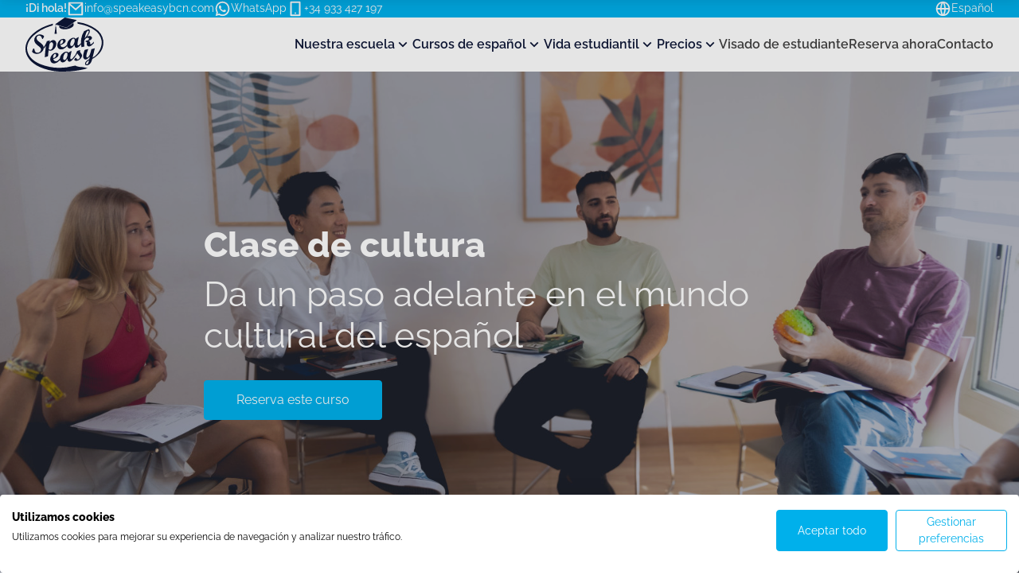

--- FILE ---
content_type: text/html; charset=UTF-8
request_url: https://www.speakeasybcn.com/es/cursos-de-espanol/otros-cursos/clase-de-cultura
body_size: 23637
content:
<!doctype html>
<html lang="es" class="no-js" dir="ltr">
<head>
    <meta charset="utf-8">
<meta http-equiv="X-UA-Compatible" content="IE=edge">
<meta name="viewport" content="width=device-width, initial-scale=1">
<meta name="facebook-domain-verification" content="2z26ryzqq9ie4aa4drdbl5pu0vvjkq">
<link href="/build/css/styles.css?id=d9c652caab54d03b2beb262962e74304" rel="stylesheet">

<link rel="preconnect" href="https://www.googletagmanager.com">

<link rel="preconnect" href="https://static.olark.com">
<link rel="preload" as="font" type="font/woff2" href="/webfonts/raleway-v29-cyrillic_latin-regular.woff2" crossorigin>
<link rel="preload" as="font" type="font/woff2" href="/webfonts/raleway-v29-cyrillic_latin-600.woff2" crossorigin>
<link rel="preload" as="font" type="font/woff2" href="/webfonts/raleway-v29-cyrillic_latin-800.woff2" crossorigin>

<title>Clases de cultura de espa&ntilde;ol en Speakeasy Language School en Barcelona Espa&ntilde;a</title>
<meta name="description" content="Nuestro curso de cultura te permitir&aacute; descubrir diferentes aspectos culturales de los pa&iacute;ses de habla hispana como la m&uacute;sica, el arte, la arquitectura, la pintura, la literatura, la gastronom&iacute;a, las tradiciones y el folklore." />
<meta property="og:type" content="website" />
<meta property="og:title" content="Clases de cultura de espa&ntilde;ol en Speakeasy Language School en Barcelona Espa&ntilde;a" />
<meta property="og:description" content="Nuestro curso de cultura te permitir&aacute; descubrir diferentes aspectos culturales de los pa&iacute;ses de habla hispana como la m&uacute;sica, el arte, la arquitectura, la pintura, la literatura, la gastronom&iacute;a, las tradiciones y el folklore." />
<meta property="og:url" content="https://www.speakeasybcn.com/es/cursos-de-espanol/otros-cursos/clase-de-cultura" />
<meta property="og:site_name" content="Speakeasy BCN" />
<meta property="og:locale" content="es_ES" />
<meta property="og:locale:alternate" content="en_GB" />
<meta property="og:locale:alternate" content="sv_SE" />
<meta property="og:locale:alternate" content="zh_CN" />
<meta property="og:locale:alternate" content="ru_RU" />
<meta name="twitter:card" content="summary_large_image" />
<meta name="twitter:title" content="Clases de cultura de espa&ntilde;ol en Speakeasy Language School en Barcelona Espa&ntilde;a" />
<meta name="twitter:description" content="Nuestro curso de cultura te permitir&aacute; descubrir diferentes aspectos culturales de los pa&iacute;ses de habla hispana como la m&uacute;sica, el arte, la arquitectura, la pintura, la literatura, la gastronom&iacute;a, las tradiciones y el folklore." />
<meta property="og:image" content="https://www.speakeasybcn.com/img/containers/assets/banner/speakeasy_classroom_9.jpg/2120924657ab92d5d5662a98d4133c60/speakeasy_classroom_9.jpg" />
<meta property="og:image:width" content="1146" />
<meta property="og:image:height" content="600" />
<meta property="og:image:alt" content="" />
<meta name="twitter:image" content="https://www.speakeasybcn.com/img/containers/assets/banner/speakeasy_classroom_9.jpg/eb90813ac6eef62a390e94505fea559f/speakeasy_classroom_9.jpg" />
<meta name="twitter:image:alt" content="" />
<link href="https://www.speakeasybcn.com" rel="home" />
<link href="https://www.speakeasybcn.com/es/cursos-de-espanol/otros-cursos/clase-de-cultura" rel="canonical" />
<link rel="alternate" href="https://www.speakeasybcn.com/es/cursos-de-espanol/otros-cursos/clase-de-cultura" hreflang="es" />
<link rel="alternate" href="https://www.speakeasybcn.com/en/spanish-courses/other-courses/culture-class" hreflang="en" />
<link rel="alternate" href="https://www.speakeasybcn.com/sv/spanska-kurser/andra-kurser/kulturklass" hreflang="sv" />
<link rel="alternate" href="https://www.speakeasybcn.com/zh-cn/xi-ban-ya-yu-ke-cheng/qi-ta-ke-cheng/shang-wu-xi-yu" hreflang="zh" />
<link rel="alternate" href="https://www.speakeasybcn.com/ru/kursy-ispanskogo/drugie-kursy/uroki-biznes-ispanskogo" hreflang="ru" />
<link type="text/plain" rel="author" href="https://www.speakeasybcn.com/humans.txt" />

<!--[if lt IE 9]>
<script type="text/javascript">
    var arr=['article','aside','footer','header','nav','section','figcaption','figure','main','template'];
    for(var i=0;i<arr.length;i++) document.createElement(arr[i]);
</script>
<![endif]-->



<!-- Google Tag Manager -->
<script>(function(w,d,s,l,i){w[l]=w[l]||[];w[l].push({'gtm.start':
new Date().getTime(),event:'gtm.js'});var f=d.getElementsByTagName(s)[0],
j=d.createElement(s),dl=l!='dataLayer'?'&l='+l:'';j.async=true;j.src=
'https://www.googletagmanager.com/gtm.js?id='+i+dl;f.parentNode.insertBefore(j,f);
})(window,document,'script','dataLayer','GTM-W6ZGZM5');</script>
<!-- End Google Tag Manager -->

<script>if(document.documentElement){document.documentElement.className+=' js';}</script>
<link rel="icon" href="/favicon.ico" sizes="any">
<link rel="icon" href="/favicon.svg" type="image/svg+xml">
<link rel="apple-touch-icon" href="/apple-touch-icon.png">
<link rel="manifest" href="/manifest.json">
</head>
<body>


<!-- Google Tag Manager (noscript) -->
<noscript><iframe src="https://www.googletagmanager.com/ns.html?id=GTM-W6ZGZM5"
height="0" width="0" style="display:none;visibility:hidden"></iframe></noscript>
<!-- End Google Tag Manager (noscript) -->










<header class="site-header">
    
    <div class="site-utils-outer">
        <div class="wrapper">
            <div class="site-utils">
                <div class="site-utils__infos">
                    <b class="site-utils__greeting">¡Di hola!</b>
                    <ul class="site-utils-contacts list-unstyled">
    
    <li>
        <a href="mailto:info@speakeasybcn.com" class="icon-link" data-trigger="mail_click">
            <svg class="icon-link__icon" aria-hidden="true" focusable="false" xmlns="http://www.w3.org/2000/svg" viewBox="0 0 24 24"><path d="M3 3H21C21.5523 3 22 3.44772 22 4V20C22 20.5523 21.5523 21 21 21H3C2.44772 21 2 20.5523 2 20V4C2 3.44772 2.44772 3 3 3ZM20 7.23792L12.0718 14.338L4 7.21594V19H20V7.23792ZM4.51146 5L12.0619 11.662L19.501 5H4.51146Z"/></svg>
            info@speakeasybcn.com
        </a>
    </li>
    
    
    <li>
        <a href="https://api.whatsapp.com/send?phone=+34617869029&text=%C2%A1Hola%21+Me+gustar%C3%ADa+saber+m%C3%A1s+sobre+estudiar+espa%C3%B1ol+en+Barcelona+en+Speakeasy+BCN."  class="icon-link" data-trigger="whatsapp_click">
            <svg class="icon-link__icon" aria-hidden="true" focusable="false" xmlns="http://www.w3.org/2000/svg" viewBox="0 0 24 24"><path d="M7.25361 18.4944L7.97834 18.917C9.18909 19.623 10.5651 20 12.001 20C16.4193 20 20.001 16.4183 20.001 12C20.001 7.58172 16.4193 4 12.001 4C7.5827 4 4.00098 7.58172 4.00098 12C4.00098 13.4363 4.37821 14.8128 5.08466 16.0238L5.50704 16.7478L4.85355 19.1494L7.25361 18.4944ZM2.00516 22L3.35712 17.0315C2.49494 15.5536 2.00098 13.8345 2.00098 12C2.00098 6.47715 6.47813 2 12.001 2C17.5238 2 22.001 6.47715 22.001 12C22.001 17.5228 17.5238 22 12.001 22C10.1671 22 8.44851 21.5064 6.97086 20.6447L2.00516 22ZM8.39232 7.30833C8.5262 7.29892 8.66053 7.29748 8.79459 7.30402C8.84875 7.30758 8.90265 7.31384 8.95659 7.32007C9.11585 7.33846 9.29098 7.43545 9.34986 7.56894C9.64818 8.24536 9.93764 8.92565 10.2182 9.60963C10.2801 9.76062 10.2428 9.95633 10.125 10.1457C10.0652 10.2428 9.97128 10.379 9.86248 10.5183C9.74939 10.663 9.50599 10.9291 9.50599 10.9291C9.50599 10.9291 9.40738 11.0473 9.44455 11.1944C9.45903 11.25 9.50521 11.331 9.54708 11.3991C9.57027 11.4368 9.5918 11.4705 9.60577 11.4938C9.86169 11.9211 10.2057 12.3543 10.6259 12.7616C10.7463 12.8783 10.8631 12.9974 10.9887 13.108C11.457 13.5209 11.9868 13.8583 12.559 14.1082L12.5641 14.1105C12.6486 14.1469 12.692 14.1668 12.8157 14.2193C12.8781 14.2457 12.9419 14.2685 13.0074 14.2858C13.0311 14.292 13.0554 14.2955 13.0798 14.2972C13.2415 14.3069 13.335 14.2032 13.3749 14.1555C14.0984 13.279 14.1646 13.2218 14.1696 13.2222V13.2238C14.2647 13.1236 14.4142 13.0888 14.5476 13.097C14.6085 13.1007 14.6691 13.1124 14.7245 13.1377C15.2563 13.3803 16.1258 13.7587 16.1258 13.7587L16.7073 14.0201C16.8047 14.0671 16.8936 14.1778 16.8979 14.2854C16.9005 14.3523 16.9077 14.4603 16.8838 14.6579C16.8525 14.9166 16.7738 15.2281 16.6956 15.3913C16.6406 15.5058 16.5694 15.6074 16.4866 15.6934C16.3743 15.81 16.2909 15.8808 16.1559 15.9814C16.0737 16.0426 16.0311 16.0714 16.0311 16.0714C15.8922 16.159 15.8139 16.2028 15.6484 16.2909C15.391 16.428 15.1066 16.5068 14.8153 16.5218C14.6296 16.5313 14.4444 16.5447 14.2589 16.5347C14.2507 16.5342 13.6907 16.4482 13.6907 16.4482C12.2688 16.0742 10.9538 15.3736 9.85034 14.402C9.62473 14.2034 9.4155 13.9885 9.20194 13.7759C8.31288 12.8908 7.63982 11.9364 7.23169 11.0336C7.03043 10.5884 6.90299 10.1116 6.90098 9.62098C6.89729 9.01405 7.09599 8.4232 7.46569 7.94186C7.53857 7.84697 7.60774 7.74855 7.72709 7.63586C7.85348 7.51651 7.93392 7.45244 8.02057 7.40811C8.13607 7.34902 8.26293 7.31742 8.39232 7.30833Z"/></svg>
            WhatsApp
        </a>
    </li>
    
    
    <li>
        <a href="tel:+34933427197" class="icon-link" data-trigger="phone_click">
            <svg class="icon-link__icon" aria-hidden="true" focusable="false" xmlns="http://www.w3.org/2000/svg" viewBox="0 0 24 24"><path d="M7 4V20H17V4H7ZM6 2H18C18.5523 2 19 2.44772 19 3V21C19 21.5523 18.5523 22 18 22H6C5.44772 22 5 21.5523 5 21V3C5 2.44772 5.44772 2 6 2ZM12 17C12.5523 17 13 17.4477 13 18C13 18.5523 12.5523 19 12 19C11.4477 19 11 18.5523 11 18C11 17.4477 11.4477 17 12 17Z"/></svg>
            +34 933 427 197
        </a>
    </li>
    
</ul>
                </div>
                <div class="site-utils__langs">
                    <div class="dropdown dropdown-langswitch dropdown-langswitch--site-utils">
    
    <button class="btn btn-link icon-link" type="button" data-bs-toggle="dropdown" aria-expanded="false" data-bs-offset="0,16" data-bs-auto-close="outside">
        <svg class="icon-link__icon" aria-hidden="true" focusable="false" xmlns="http://www.w3.org/2000/svg" viewBox="0 0 24 24"><path d="M12 22C6.47715 22 2 17.5228 2 12C2 6.47715 6.47715 2 12 2C17.5228 2 22 6.47715 22 12C22 17.5228 17.5228 22 12 22ZM9.71002 19.6674C8.74743 17.6259 8.15732 15.3742 8.02731 13H4.06189C4.458 16.1765 6.71639 18.7747 9.71002 19.6674ZM10.0307 13C10.1811 15.4388 10.8778 17.7297 12 19.752C13.1222 17.7297 13.8189 15.4388 13.9693 13H10.0307ZM19.9381 13H15.9727C15.8427 15.3742 15.2526 17.6259 14.29 19.6674C17.2836 18.7747 19.542 16.1765 19.9381 13ZM4.06189 11H8.02731C8.15732 8.62577 8.74743 6.37407 9.71002 4.33256C6.71639 5.22533 4.458 7.8235 4.06189 11ZM10.0307 11H13.9693C13.8189 8.56122 13.1222 6.27025 12 4.24799C10.8778 6.27025 10.1811 8.56122 10.0307 11ZM14.29 4.33256C15.2526 6.37407 15.8427 8.62577 15.9727 11H19.9381C19.542 7.8235 17.2836 5.22533 14.29 4.33256Z"/></svg>
        Español
    </button>
    
    <ul class="dropdown-menu dropdown-menu-langswitch dropdown-menu-end">
        
        
        <li><a class="dropdown-item flag flag--en" href="https://www.speakeasybcn.com/en/spanish-courses/other-courses/culture-class">English</a></li>
        
        <li><a class="dropdown-item flag flag--sv" href="https://www.speakeasybcn.com/sv/spanska-kurser/andra-kurser/kulturklass">Svenska</a></li>
        
        <li><a class="dropdown-item flag flag--zh-cn" href="https://www.speakeasybcn.com/zh-cn/xi-ban-ya-yu-ke-cheng/qi-ta-ke-cheng/shang-wu-xi-yu">中文 (简)</a></li>
        
        <li><a class="dropdown-item flag flag--ru" href="https://www.speakeasybcn.com/ru/kursy-ispanskogo/drugie-kursy/uroki-biznes-ispanskogo">Pусский</a></li>
        
        
    </ul>
</div>
                </div>
            </div>
        </div>
    </div>
    
    <div class="wrapper">
        <div class="masthead">
            <a href="/es" class="site-header-logo">
                <svg class="site-header-logo-svg" aria-label="Speakeasy BCN" xmlns="http://www.w3.org/2000/svg" xml:space="preserve" fill-rule="evenodd" stroke-linejoin="round" stroke-miterlimit="2" clip-rule="evenodd" viewBox="0 0 707 492"><path fill-rule="nonzero" d="M168.75 171.67c0 2.91-4.17 11.25-12.92 24.16h-2.08c-1.67 0-2.92-2.5-4.17-6.25-1.66-8.33-5-14.58-10.41-19.16a22.51 22.51 0 0 0-17.92-5.84c-6.25.42-11.25 3.34-15.42 8.34a22.51 22.51 0 0 0-5 17.08c.42 4.58 2.5 9.58 5.84 14.58 3.33 5 11.66 12.5 25 22.5 13.33 10 22.08 18.34 26.25 25a43.91 43.91 0 0 1 7.08 18.34c1.67 14.16-3.33 27.5-14.17 39.58-11.25 12.08-25 18.75-41.66 20.83-13.34 1.25-25-.83-34.17-6.25-9.58-5-14.58-10-15-13.75 0-2.08 1.67-7.5 5.42-16.66 4.16-8.34 6.25-12.5 7.08-12.5 2.5-.42 4.17 0 5.83 1.25 1.25 1.66 2.09 4.16 2.92 8.33 2.5 12.08 6.67 20.42 11.67 24.58 5.41 4.17 12.08 5.84 19.58 5 8.33-1.25 15.42-4.58 20.83-11.25 5.84-6.66 8.34-13.75 7.5-21.25-.41-4.16-2.08-8.33-5-12.5-2.91-4.16-10.83-10.83-23.33-20.41-12.5-9.59-20.83-17.92-25-25-4.17-7.09-7.08-14.17-7.92-20.84A50.02 50.02 0 0 1 90 173.75c8.33-11.25 20-17.5 35-19.17a50.02 50.02 0 0 1 30 5c8.33 4.17 12.5 8.34 13.33 12.09"/><path fill-rule="nonzero" d="M217.92 227.08c4.1-5.8 9.01-11 14.58-15.41a32.49 32.49 0 0 1 16.67-6.25 25.01 25.01 0 0 1 20 6.25 31.67 31.67 0 0 1 10 20.83c1.66 15.83-2.92 31.25-13.34 45.83-10.83 14.17-22.91 22.09-37.08 23.75h-9.58c-2.09-.83-5.42-2.08-9.17-4.58a470.63 470.63 0 0 0-5.83 55.42L175 361.25c2.05-34.85 5.52-69.6 10.42-104.17a204.2 204.2 0 0 1-18.75 25l-2.5.42-1.25-9.58c13.33-16.67 23.75-35.42 31.25-57.5l26.66-7.09-2.91 18.75Zm-7.09 59.17c4.59 5.42 9.59 8.33 14.59 7.5 7.91-.83 14.16-7.08 19.16-18.75a66.68 66.68 0 0 0 5.84-33.33c-.84-5.42-2.5-9.59-5.42-12.5-2.92-2.92-6.25-4.59-10-4.17a16.67 16.67 0 0 0-9.17 4.58c-3.33 2.92-5.41 6.25-7.08 9.59a95.88 95.88 0 0 0-4.17 18.33l-4.16 28.75h.41Zm167.5-27.92c-7.43 8.45-15.82 16-25 22.5a51.9 51.9 0 0 1-25 9.17c-10.83 1.25-20-.83-27.08-6.67a32.52 32.52 0 0 1-12.5-23.33c-1.67-15 2.5-29.17 12.5-42.92 10.42-13.75 22.5-20.83 36.67-22.5 7.5-.83 13.33 0 18.33 2.92 4.55 2.79 7.5 7.6 7.92 12.92 1.66 15-14.59 28.75-47.92 41.66 4.17 13.75 13.33 19.59 26.67 18.34A31.26 31.26 0 0 0 357.5 265c4.17-2.92 10.83-9.58 19.58-19.17l1.25 12.5ZM314.58 245c19.59-7.5 28.34-17.92 27.09-32.08-.84-6.67-4.17-10-9.59-9.17-5 .42-9.58 4.58-13.75 12.5-4.16 7.5-5 17.08-4.16 28.75"/><path fill-rule="nonzero" d="M504.17 244.58c-11.25 12.5-19.59 20.42-24.59 24.17a30.42 30.42 0 0 1-15 6.67c-12.5 1.25-19.16-8.34-20.83-28.34a115.4 115.4 0 0 1-19.17 25 34.58 34.58 0 0 1-20 9.59c-6.66.83-12.91-1.25-18.33-6.67a33.34 33.34 0 0 1-9.58-20.83c-1.25-10.84.83-21.67 6.25-32.09a76.67 76.67 0 0 1 22.5-26.25c9.58-7.08 17.91-11.25 25.83-12.08 10-.83 17.08 2.5 22.08 10.42l22.92-14.59 6.67-.83-7.09 32.5a125.02 125.02 0 0 0-4.58 33.33c.42 6.25 3.33 9.17 8.33 8.34 2.92 0 5.84-2.09 9.59-5.42l13.75-15.42 1.66 12.5h-.41Zm-85.42 15c7.92-.83 14.58-7.5 20-20.83 5.83-12.5 8.33-24.17 7.08-34.58-.41-4.17-1.66-7.09-4.16-9.17-2.09-2.08-5-2.92-8.34-2.5-7.5.83-14.58 7.92-20.41 20.83-5.42 12.5-7.92 24.59-6.67 34.59 0 4.16 1.67 7.08 4.17 9.16 2.08 2.09 5 2.92 8.33 2.5"/><path fill-rule="nonzero" d="M620 232.08c-15.83 19.59-29.58 30-41.67 31.25a20.09 20.09 0 0 1-22.08-16.66V235l.83-8.33c0-3.34-2.5-5-6.66-4.59-4.17 0-6.25-.83-6.67-3.75 0-2.5 0-4.16 1.25-5 .83-1.25 2.92-2.08 6.25-2.5 8.33-.83 15-3.33 18.75-6.66 4.17-3.75 5.83-7.5 5-11.67 0-2.92-1.67-5-4.17-6.67a13.15 13.15 0 0 0-9.16-2.08c-1.85.2-3.67.63-5.42 1.25a24.6 24.6 0 0 0-5.42 2.5 43.73 43.73 0 0 0-10.41 10.42c-2.19 2.7-4.27 5.48-6.25 8.33a74.97 74.97 0 0 0-2.5 21.25 205.3 205.3 0 0 0 0 18.33l2.08 17.5-26.25 7.09a197.98 197.98 0 0 1 23.75-145.84 415.03 415.03 0 0 1 41.67-17.91c1.66 0 4.16 1.25 5.83 4.16a23.35 23.35 0 0 1 4.17 10.84c.41 6.66-.84 13.75-5 21.66-3.75 8.34-10 17.92-18.34 29.59 6.25-2.5 11.67-4.17 16.25-4.17a29.17 29.17 0 0 1 18.34 2.92c5 2.91 7.91 7.08 8.33 12.5 1.25 11.66-9.58 21.66-32.5 29.58 9.58.83 15 5.42 15.83 13.33v9.59c.42 4.16 2.92 6.66 7.5 5.83 2.92 0 6.67-2.08 10.42-5 3.75-3.33 8.33-9.17 15-17.92l1.25 12.5Zm-82.5-43.33 7.08-8.75c20.42-26.25 30-44.17 29.17-54.17-.42-4.16-2.92-6.25-7.08-5.83-5 .83-10 6.67-15.42 17.5a217.92 217.92 0 0 0-13.75 51.25"/><path d="M275 69.17h-2.5l.42 16.66c-1.67.84-2.92 2.5-2.92 4.17 0 1.25.42 2.08 1.25 2.92l-7.92 55.41h20.42l-5.42-55.83c.52-.73.81-1.6.84-2.5 0-2.08-1.25-3.75-2.92-4.17l-.42-16.66h-1.25.42Z"/><path fill-rule="nonzero" d="M705.42 211.25a161.33 161.33 0 0 0-72.09-110 360.83 360.83 0 0 0-151.66-58.33l-11.25-1.25 3.33 15.83s8.75.83 15.83 2.5c53.34 10 100 28.33 135 53.33a146.74 146.74 0 0 1 65.84 100c.83 4.17.83 9.17.83 13.75 0 28.34-10.42 61.25-29.58 87.92l-12.5 17.5a140.42 140.42 0 0 1-41.25 33.75l20.83-87.08-31.25 9.16-9.58 35c-2.92 10.84-7.09 20.42-12.5 27.92-5.42 8.33-10.84 12.5-15.42 12.5-5 .83-7.92-2.08-8.33-8.33-.17-12.2 1.8-24.33 5.83-35.84l11.25-33.33-33.33 9.17-8.34 28.33a100 100 0 0 0-4.16 35.42 29.17 29.17 0 0 0 8.33 17.5 16.68 16.68 0 0 0 15 5c11.25-1.25 23.33-10.42 36.67-27.09l-4.59 23.75c-27.08 14.59-40 29.17-38.33 43.34.42 4.16 2.5 8.33 5.83 10.41 3.34 2.5 7.5 3.34 12.5 2.92 10-1.25 18.75-6.25 27.09-15 8.33-8.75 15-23.33 20-42.92 20.83-11.66 35.83-22.5 44.58-32.08l20.83-20a157.55 157.55 0 0 0 34.59-113.75M556.67 426.67c-4.59.83-7.09-1.67-7.5-6.25-.84-4.59 1.25-9.59 5.83-15.42a79.18 79.18 0 0 1 20.83-15.42c-4.16 23.75-10.41 36.25-19.16 37.5M237.5 343.33A58.36 58.36 0 0 0 225 387.5a32.52 32.52 0 0 0 12.5 23.33 36.26 36.26 0 0 0 26.67 6.25 54.16 54.16 0 0 0 25.41-9.58 133.28 133.28 0 0 0 23.75-21.67c1.67 6.25 4.17 11.67 8.34 15.84a22.1 22.1 0 0 0 18.75 6.66 37.5 37.5 0 0 0 20-9.58c5.83-5.42 12.5-13.75 18.75-25 1.66 20 8.33 29.17 20.83 27.92a37.5 37.5 0 0 0 15.42-6.67c5-4.17 12.91-12.08 24.16-24.17 12.5-15.83 22.5-30.83 30-45a79.18 79.18 0 0 0 12.5 17.5c6.25 7.09 9.59 12.5 10 17.09.84 4.58-.83 9.16-4.58 13.75-4.17 4.16-8.33 7.08-12.5 7.5-5 .41-8.75-2.09-11.25-7.5-2.92-5.84-5.42-8.34-7.92-8.34-1.66 0-4.58 3.34-8.33 8.34-4.17 5.41-5.83 8.75-5.42 10.41 0 2.92 2.92 5.42 7.5 7.5a30.08 30.08 0 0 0 15 2.5A54.18 54.18 0 0 0 498.33 375c10.42-11.25 15-22.5 13.75-33.33a31.25 31.25 0 0 0-9.16-16.67c-5.42-6.25-8.34-10.83-8.34-14.58-.83-2.92-.41-6.25.42-9.59.42-1.25.83-2.5.42-3.33 0-.83 0-.83-1.25-.83l-9.59 2.5a200.33 200.33 0 0 0-15.83 5 158.35 158.35 0 0 1-44.58 69.58c-3.34 3.33-6.25 5-9.59 5.42-4.58.41-7.5-2.09-8.33-8.34-.42-5.83 1.25-16.66 4.58-33.33l7.09-32.5-6.67.83-22.92 14.59c-4.58-7.5-12.08-10.84-22.08-9.59-7.5.84-16.25 4.59-25.42 11.67a76.68 76.68 0 0 0-22.5 26.67 54.18 54.18 0 0 0-6.25 24.58c-8.33 9.17-14.16 15-18.75 17.92a31.26 31.26 0 0 1-14.16 5.83c-13.34 1.25-22.5-4.58-27.09-18.33 33.34-12.92 49.17-26.67 47.5-41.67a16.68 16.68 0 0 0-7.91-12.5c-4.59-2.92-10.84-4.17-17.92-3.33-14.17 1.66-26.25 9.16-36.25 22.91M348.75 340c5.42-12.92 12.5-20 20-20.83 3.33 0 5.83.41 8.33 2.5 2.09 2.08 3.34 5 4.17 9.16.83 10-1.25 21.67-6.67 34.59-5.83 13.33-12.5 20-20.41 20.83a10.5 10.5 0 0 1-8.34-2.5c-2.08-2.08-3.33-5.42-4.16-9.17a70.82 70.82 0 0 1 7.08-34.58m-94.58 3.33c4.16-7.5 8.33-11.66 13.75-12.5 5.41 0 8.33 2.92 9.16 9.59 1.67 13.75-7.08 24.16-26.66 31.66-1.25-11.25 0-20.83 4.16-28.75m253.34 107.92c-19.17-2.08-38.75-4.17-53.34-12.5l-2.91-1.67-18.34 4.17A479.25 479.25 0 0 1 130 422.5c-66.67-29.58-107.08-74.17-114.17-125v-2.08a120.1 120.1 0 0 1-1.25-14.59c0-39.58 19.59-79.16 57.09-115.41A395.84 395.84 0 0 1 220.83 80l25-7.5.84-.42 2.08-15.83-7.08 1.67-4.17 1.66C94.17 100 0 189.17 0 280.42c0 5.41 0 10.83.83 16.25l1.25 12.08c10 56.25 53.34 105.83 121.67 139.17a504.2 504.2 0 0 0 240.42 43.33c58.43-.7 116.59-8.1 173.33-22.08l25-8.75-25.83-5.84c-8.34-2.08-18.34-2.91-28.34-4.16"/><path d="m433.75 49.58-61.67 44.17L304.17 75l1.66 10c2.5 16.67 33.75 25.83 70.42 20.42 36.67-5.84 62.92-24.17 60.42-40.84l-2.5-15h-.42Z"/><path d="M356.67 0c-.84.42-85 60.42-88.75 62.5l104.16 29.17c.42-.84 90-65.42 93.75-67.92L356.67 0"/></svg>
            </a>
            
            <div class="dropdown dropdown-langswitch dropdown-langswitch--masthead">
    
    <button class="btn btn-link icon-link" type="button" data-bs-toggle="dropdown" aria-expanded="false" data-bs-offset="0,16" data-bs-auto-close="outside">
        <svg class="icon-link__icon" aria-hidden="true" focusable="false" xmlns="http://www.w3.org/2000/svg" viewBox="0 0 24 24"><path d="M12 22C6.47715 22 2 17.5228 2 12C2 6.47715 6.47715 2 12 2C17.5228 2 22 6.47715 22 12C22 17.5228 17.5228 22 12 22ZM9.71002 19.6674C8.74743 17.6259 8.15732 15.3742 8.02731 13H4.06189C4.458 16.1765 6.71639 18.7747 9.71002 19.6674ZM10.0307 13C10.1811 15.4388 10.8778 17.7297 12 19.752C13.1222 17.7297 13.8189 15.4388 13.9693 13H10.0307ZM19.9381 13H15.9727C15.8427 15.3742 15.2526 17.6259 14.29 19.6674C17.2836 18.7747 19.542 16.1765 19.9381 13ZM4.06189 11H8.02731C8.15732 8.62577 8.74743 6.37407 9.71002 4.33256C6.71639 5.22533 4.458 7.8235 4.06189 11ZM10.0307 11H13.9693C13.8189 8.56122 13.1222 6.27025 12 4.24799C10.8778 6.27025 10.1811 8.56122 10.0307 11ZM14.29 4.33256C15.2526 6.37407 15.8427 8.62577 15.9727 11H19.9381C19.542 7.8235 17.2836 5.22533 14.29 4.33256Z"/></svg>
        Español
    </button>
    
    <ul class="dropdown-menu dropdown-menu-langswitch dropdown-menu-end">
        
        
        <li><a class="dropdown-item flag flag--en" href="https://www.speakeasybcn.com/en/spanish-courses/other-courses/culture-class">English</a></li>
        
        <li><a class="dropdown-item flag flag--sv" href="https://www.speakeasybcn.com/sv/spanska-kurser/andra-kurser/kulturklass">Svenska</a></li>
        
        <li><a class="dropdown-item flag flag--zh-cn" href="https://www.speakeasybcn.com/zh-cn/xi-ban-ya-yu-ke-cheng/qi-ta-ke-cheng/shang-wu-xi-yu">中文 (简)</a></li>
        
        <li><a class="dropdown-item flag flag--ru" href="https://www.speakeasybcn.com/ru/kursy-ispanskogo/drugie-kursy/uroki-biznes-ispanskogo">Pусский</a></li>
        
        
    </ul>
</div>
            <nav class="site-nav-elem">
                <ul class="site-nav list-unstyled">
                    
                    <li class="site-nav__item">
                        
                            
                            
                            <div class="dropdown">
                                <button class="btn btn-link btn-site-nav" type="button" data-bs-toggle="dropdown" aria-expanded="false" data-bs-offset="-32,16" data-bs-auto-close="outside">
                                    Nuestra escuela
                                    <svg class="btn-site-nav__icon" aria-hidden="true" focusable="false" xmlns="http://www.w3.org/2000/svg" viewBox="0 0 24 24"><path d="M11.9997 13.1714L16.9495 8.22168L18.3637 9.63589L11.9997 15.9999L5.63574 9.63589L7.04996 8.22168L11.9997 13.1714Z"/></svg>
                                </button>
                                <div class="dropdown-menu dropdown-menu-site-nav">
                                    <ul class="site-nav-subpages list-unstyled">
                                        
                                        <li>
                                            <a class="site-nav-subpages__link" href="/es/nuestra-escuela/sobre-nosotros">Sobre Nosotros</a>
                                        </li>
                                        
                                        <li>
                                            <a class="site-nav-subpages__link" href="/es/nuestra-escuela/nuestro-equipo">Nuestro equipo</a>
                                        </li>
                                        
                                        <li>
                                            <a class="site-nav-subpages__link" href="/es/nuestra-escuela/prueba-de-nivel">Prueba de nivel</a>
                                        </li>
                                        
                                        <li>
                                            <a class="site-nav-subpages__link" href="/es/nuestra-escuela/trabaja-con-nosotros">Trabaja con nosotros</a>
                                        </li>
                                        
                                        <li>
                                            <a class="site-nav-subpages__link" href="/es/nuestra-escuela/metodologia">Metodología</a>
                                        </li>
                                        
                                        <li>
                                            <a class="site-nav-subpages__link" href="/es/nuestra-escuela/preguntas-frecuentes">Preguntas frecuentes</a>
                                        </li>
                                        
                                        <li>
                                            <a class="site-nav-subpages__link" href="/es/nuestra-escuela/testimonios">Testimonios</a>
                                        </li>
                                        
                                    </ul>
                                      
                                </div>
                            </div>
                            
                            
                        
                    </li>
                    
                    <li class="site-nav__item">
                         
                            <div class="dropdown">
                                <button class="btn btn-link btn-site-nav" type="button" data-bs-toggle="dropdown" aria-expanded="false" data-bs-offset="-32,16" data-bs-auto-close="outside">
                                    Cursos de español
                                    <svg class="btn-site-nav__icon" aria-hidden="true" focusable="false" xmlns="http://www.w3.org/2000/svg" viewBox="0 0 24 24"><path d="M11.9997 13.1714L16.9495 8.22168L18.3637 9.63589L11.9997 15.9999L5.63574 9.63589L7.04996 8.22168L11.9997 13.1714Z"/></svg>
                                </button>
                                <div class="dropdown-menu dropdown-menu-site-nav">
                                    <div class="flow flow-space--l">
                                        <ul class="site-nav-subpages list-unstyled">
                                            
                                            <li class="site-nav-subpages-group">
                                                <b class="site-nav-subpages-group__title">Cursos Intensivos</b>
                                                <ul class="list-unstyled">
                                                    
                                                    <li>
                                                        <a class="site-nav-subpages__link" href="/es/cursos-de-espanol/cursos-intensivos/curso-super-intensivo-30h">
                                                            Curso super-intensivo 30h
                                                        </a>
                                                    </li>
                                                    
                                                    <li>
                                                        <a class="site-nav-subpages__link" href="/es/cursos-de-espanol/cursos-intensivos/curso-intensivo-de-20h">
                                                            Curso intensivo de 20h
                                                        </a>
                                                    </li>
                                                    
                                                    <li>
                                                        <a class="site-nav-subpages__link" href="/es/cursos-de-espanol/cursos-intensivos/curso-inmersivo-de-20h">
                                                            Curso inmersivo de 20h
                                                        </a>
                                                    </li>
                                                    
                                                </ul>
                                            </li>
                                            
                                            <li class="site-nav-subpages-group">
                                                <b class="site-nav-subpages-group__title">Cursos Semi-Intensivos</b>
                                                <ul class="list-unstyled">
                                                    
                                                    <li>
                                                        <a class="site-nav-subpages__link" href="/es/cursos-de-espanol/cursos-semi-intensivos/curso-semi-intensivo-de-10h">
                                                            Curso semi-intensivo de 10h
                                                        </a>
                                                    </li>
                                                    
                                                    <li>
                                                        <a class="site-nav-subpages__link" href="/es/cursos-de-espanol/cursos-semi-intensivos/curso-nocturno-de-4h">
                                                            Curso nocturno de 4h
                                                        </a>
                                                    </li>
                                                    
                                                </ul>
                                            </li>
                                            
                                            <li class="site-nav-subpages-group">
                                                <b class="site-nav-subpages-group__title">Cursos de larga duración</b>
                                                <ul class="list-unstyled">
                                                    
                                                    <li>
                                                        <a class="site-nav-subpages__link" href="/es/cursos-de-espanol/cursos-de-larga-duracion/curso-acelerado-de-espanol-de-20h">
                                                            Curso acelerado de español de 20h
                                                        </a>
                                                    </li>
                                                    
                                                    <li>
                                                        <a class="site-nav-subpages__link" href="/es/cursos-de-espanol/cursos-de-larga-duracion/curso-de-inmersion-de-espanol-de-20h">
                                                            Curso de inmersión de español de 20h
                                                        </a>
                                                    </li>
                                                    
                                                    <li>
                                                        <a class="site-nav-subpages__link" href="/es/cursos-de-espanol/cursos-de-larga-duracion/curso-de-tarde-de-inmersion-de-espanol-20h">
                                                            Curso de tarde de inmersión de español 20h
                                                        </a>
                                                    </li>
                                                    
                                                    <li>
                                                        <a class="site-nav-subpages__link" href="/es/cursos-de-espanol/cursos-de-larga-duracion/curso-nocturno-de-espanol-de-20h">
                                                            Curso vespertino de español de 20h
                                                        </a>
                                                    </li>
                                                    
                                                </ul>
                                            </li>
                                            
                                            <li class="site-nav-subpages-group">
                                                <b class="site-nav-subpages-group__title">Examenes oficiales</b>
                                                <ul class="list-unstyled">
                                                    
                                                    <li>
                                                        <a class="site-nav-subpages__link" href="/es/cursos-de-espanol/examenes-oficiales/curso-de-preparacion-para-el-dele">
                                                            Curso de preparación para el DELE
                                                        </a>
                                                    </li>
                                                    
                                                    <li>
                                                        <a class="site-nav-subpages__link" href="/es/cursos-de-espanol/examenes-oficiales/siele-examen-y-curso-de-preparacion">
                                                            SIELE examen y curso de preparación
                                                        </a>
                                                    </li>
                                                    
                                                </ul>
                                            </li>
                                            
                                            <li class="site-nav-subpages-group">
                                                <b class="site-nav-subpages-group__title">Other Courses</b>
                                                <ul class="list-unstyled">
                                                    
                                                    <li>
                                                        <a class="site-nav-subpages__link" href="/es/cursos-de-espanol/otros-cursos/clase-de-conversacion">
                                                            Clase de conversación
                                                        </a>
                                                    </li>
                                                    
                                                    <li>
                                                        <a class="site-nav-subpages__link" href="/es/cursos-de-espanol/otros-cursos/clase-de-cultura">
                                                            Clase de cultura
                                                        </a>
                                                    </li>
                                                    
                                                    <li>
                                                        <a class="site-nav-subpages__link" href="/es/cursos-de-espanol/otros-cursos/clases-particulares">
                                                            Clases particulares
                                                        </a>
                                                    </li>
                                                    
                                                    <li>
                                                        <a class="site-nav-subpages__link" href="/es/cursos-de-espanol/otros-cursos/espanol-para-empresas">
                                                            Español para empresas
                                                        </a>
                                                    </li>
                                                    
                                                </ul>
                                            </li>
                                            
                                        </ul>  
                                        <div class="notice notice--info">
                                            <p><b>¿No estás seguro de qué curso te conviene?</b></p>
<a href="/es/cursos-de-espanol">Explore nuestros tipos de cursos y descripciones</a>
                                        </div>
                                    </div>
                                </div>
                            </div>
                        
                    </li>
                    
                    <li class="site-nav__item">
                        
                            
                            
                            <div class="dropdown">
                                <button class="btn btn-link btn-site-nav" type="button" data-bs-toggle="dropdown" aria-expanded="false" data-bs-offset="-32,16" data-bs-auto-close="outside">
                                    Vida estudiantil
                                    <svg class="btn-site-nav__icon" aria-hidden="true" focusable="false" xmlns="http://www.w3.org/2000/svg" viewBox="0 0 24 24"><path d="M11.9997 13.1714L16.9495 8.22168L18.3637 9.63589L11.9997 15.9999L5.63574 9.63589L7.04996 8.22168L11.9997 13.1714Z"/></svg>
                                </button>
                                <div class="dropdown-menu dropdown-menu-site-nav">
                                    <ul class="site-nav-subpages list-unstyled">
                                        
                                        <li>
                                            <a class="site-nav-subpages__link" href="/es/vida-estudiantil/alojamiento">Alojamiento</a>
                                        </li>
                                        
                                        <li>
                                            <a class="site-nav-subpages__link" href="/es/vida-estudiantil/actividades">Actividades</a>
                                        </li>
                                        
                                        <li>
                                            <a class="site-nav-subpages__link" href="/es/vida-estudiantil/seguro-medico">Seguro médico</a>
                                        </li>
                                        
                                        <li>
                                            <a class="site-nav-subpages__link" href="/es/vida-estudiantil/tarjeta-de-estudiante">Tarjeta de estudiante</a>
                                        </li>
                                        
                                        <li>
                                            <a class="site-nav-subpages__link" href="/es/vida-estudiantil/prolongar-tu-nie">Prolongar tu NIE</a>
                                        </li>
                                        
                                    </ul>
                                      
                                </div>
                            </div>
                            
                            
                        
                    </li>
                    
                    <li class="site-nav__item">
                        
                            
                            
                            <div class="dropdown">
                                <button class="btn btn-link btn-site-nav" type="button" data-bs-toggle="dropdown" aria-expanded="false" data-bs-offset="-32,16" data-bs-auto-close="outside">
                                    Precios
                                    <svg class="btn-site-nav__icon" aria-hidden="true" focusable="false" xmlns="http://www.w3.org/2000/svg" viewBox="0 0 24 24"><path d="M11.9997 13.1714L16.9495 8.22168L18.3637 9.63589L11.9997 15.9999L5.63574 9.63589L7.04996 8.22168L11.9997 13.1714Z"/></svg>
                                </button>
                                <div class="dropdown-menu dropdown-menu-site-nav">
                                    <ul class="site-nav-subpages list-unstyled">
                                        
                                        <li>
                                            <a class="site-nav-subpages__link" href="/es/precios/lista-de-precios">Lista de precios</a>
                                        </li>
                                        
                                        <li>
                                            <a class="site-nav-subpages__link" href="/es/precios/como-pagar">Cómo pagar</a>
                                        </li>
                                        
                                    </ul>
                                      
                                </div>
                            </div>
                            
                            
                        
                    </li>
                    
                    <li class="site-nav__item">
                        
                            
                            
                            <a href="/es/visado-de-estudiante" class="site-nav__link">Visado de estudiante</a>
                            
                            
                        
                    </li>
                    
                    <li class="site-nav__item">
                        
                            
                            
                            <a href="/es/reserva-tu-curso/reserva-ahora" class="site-nav__link">Reserva ahora</a>
                            
                            
                        
                    </li>
                    
                    <li class="site-nav__item">
                        
                            
                            
                            <a href="/es/contacto" class="site-nav__link">Contacto</a>
                            
                            
                        
                    </li>
                    
                </ul>
            </nav>
            
        </div>
    </div>
</header>

<!-- Nav tray -->

<nav class="nav-tray" data-nav-tray>
    <ul class="nav-tray-list constrain constrain--center constrain--1">
        <li class="nav-tray-list__item">
            <button class="nav-tray-item btn" data-launch-olark>
                <svg class="nav-tray-item__icon" aria-hidden="true" focusable="false" xmlns="http://www.w3.org/2000/svg" viewBox="0 0 24 24"><path d="M14.45 19L12 22.5L9.55 19H3C2.73478 19 2.48043 18.8946 2.29289 18.7071C2.10536 18.5196 2 18.2652 2 18V4C2 3.73478 2.10536 3.48043 2.29289 3.29289C2.48043 3.10536 2.73478 3 3 3H21C21.2652 3 21.5196 3.10536 21.7071 3.29289C21.8946 3.48043 22 3.73478 22 4V18C22 18.2652 21.8946 18.5196 21.7071 18.7071C21.5196 18.8946 21.2652 19 21 19H14.45ZM13.409 17H20V5H4V17H10.591L12 19.012L13.409 17Z"/></svg>
                Comenzar chat
            </button>
        </li>
        
        <li class="nav-tray-list__item">
            <a class="nav-tray-item" href="tel:+34933427197" data-trigger="phone_click">
                <svg class="nav-tray-item__icon" aria-hidden="true" focusable="false" xmlns="http://www.w3.org/2000/svg" viewBox="0 0 24 24"><path d="M7 4V20H17V4H7ZM6 2H18C18.5523 2 19 2.44772 19 3V21C19 21.5523 18.5523 22 18 22H6C5.44772 22 5 21.5523 5 21V3C5 2.44772 5.44772 2 6 2ZM12 17C12.5523 17 13 17.4477 13 18C13 18.5523 12.5523 19 12 19C11.4477 19 11 18.5523 11 18C11 17.4477 11.4477 17 12 17Z"/></svg>
                Llámenos
            </a>
        </li>
        
        
        <li class="nav-tray-list__item">
            <a class="nav-tray-item" href="https://api.whatsapp.com/send?phone=+34617869029&text=%C2%A1Hola%21+Me+gustar%C3%ADa+saber+m%C3%A1s+sobre+estudiar+espa%C3%B1ol+en+Barcelona+en+Speakeasy+BCN." data-trigger="whatsapp_click">
                <svg class="nav-tray-item__icon" aria-hidden="true" focusable="false" xmlns="http://www.w3.org/2000/svg" viewBox="0 0 24 24"><path d="M7.25361 18.4944L7.97834 18.917C9.18909 19.623 10.5651 20 12.001 20C16.4193 20 20.001 16.4183 20.001 12C20.001 7.58172 16.4193 4 12.001 4C7.5827 4 4.00098 7.58172 4.00098 12C4.00098 13.4363 4.37821 14.8128 5.08466 16.0238L5.50704 16.7478L4.85355 19.1494L7.25361 18.4944ZM2.00516 22L3.35712 17.0315C2.49494 15.5536 2.00098 13.8345 2.00098 12C2.00098 6.47715 6.47813 2 12.001 2C17.5238 2 22.001 6.47715 22.001 12C22.001 17.5228 17.5238 22 12.001 22C10.1671 22 8.44851 21.5064 6.97086 20.6447L2.00516 22ZM8.39232 7.30833C8.5262 7.29892 8.66053 7.29748 8.79459 7.30402C8.84875 7.30758 8.90265 7.31384 8.95659 7.32007C9.11585 7.33846 9.29098 7.43545 9.34986 7.56894C9.64818 8.24536 9.93764 8.92565 10.2182 9.60963C10.2801 9.76062 10.2428 9.95633 10.125 10.1457C10.0652 10.2428 9.97128 10.379 9.86248 10.5183C9.74939 10.663 9.50599 10.9291 9.50599 10.9291C9.50599 10.9291 9.40738 11.0473 9.44455 11.1944C9.45903 11.25 9.50521 11.331 9.54708 11.3991C9.57027 11.4368 9.5918 11.4705 9.60577 11.4938C9.86169 11.9211 10.2057 12.3543 10.6259 12.7616C10.7463 12.8783 10.8631 12.9974 10.9887 13.108C11.457 13.5209 11.9868 13.8583 12.559 14.1082L12.5641 14.1105C12.6486 14.1469 12.692 14.1668 12.8157 14.2193C12.8781 14.2457 12.9419 14.2685 13.0074 14.2858C13.0311 14.292 13.0554 14.2955 13.0798 14.2972C13.2415 14.3069 13.335 14.2032 13.3749 14.1555C14.0984 13.279 14.1646 13.2218 14.1696 13.2222V13.2238C14.2647 13.1236 14.4142 13.0888 14.5476 13.097C14.6085 13.1007 14.6691 13.1124 14.7245 13.1377C15.2563 13.3803 16.1258 13.7587 16.1258 13.7587L16.7073 14.0201C16.8047 14.0671 16.8936 14.1778 16.8979 14.2854C16.9005 14.3523 16.9077 14.4603 16.8838 14.6579C16.8525 14.9166 16.7738 15.2281 16.6956 15.3913C16.6406 15.5058 16.5694 15.6074 16.4866 15.6934C16.3743 15.81 16.2909 15.8808 16.1559 15.9814C16.0737 16.0426 16.0311 16.0714 16.0311 16.0714C15.8922 16.159 15.8139 16.2028 15.6484 16.2909C15.391 16.428 15.1066 16.5068 14.8153 16.5218C14.6296 16.5313 14.4444 16.5447 14.2589 16.5347C14.2507 16.5342 13.6907 16.4482 13.6907 16.4482C12.2688 16.0742 10.9538 15.3736 9.85034 14.402C9.62473 14.2034 9.4155 13.9885 9.20194 13.7759C8.31288 12.8908 7.63982 11.9364 7.23169 11.0336C7.03043 10.5884 6.90299 10.1116 6.90098 9.62098C6.89729 9.01405 7.09599 8.4232 7.46569 7.94186C7.53857 7.84697 7.60774 7.74855 7.72709 7.63586C7.85348 7.51651 7.93392 7.45244 8.02057 7.40811C8.13607 7.34902 8.26293 7.31742 8.39232 7.30833Z"/></svg>
                WhatsApp
            </a>
        </li>
        
        <li class="nav-tray-list__item">
            <button class="nav-tray-item btn" data-bs-toggle="modal" data-bs-target="#site-menu-modal">
                <svg class="nav-tray-item__icon" aria-hidden="true" focusable="false" xmlns="http://www.w3.org/2000/svg" viewBox="0 0 24 24"><path d="M3 4H21V6H3V4ZM3 11H21V13H3V11ZM3 18H21V20H3V18Z"/></svg>
                Menú
            </button>
        </li>
    </ul>
</nav>


<!-- Modal: nav tray -->
<div class="modal fade nav-tray-modal" id="site-menu-modal" tabindex="-1" aria-labelledby="nav-modal-title" aria-hidden="true" data-mobile-only>
    <div class="modal-dialog modal-fullscreen">
        <div class="modal-content">
            <div class="modal-header bordered">
                <h3 class="modal-title visuallyhidden" id="nav-modal-title">Navegación</h3>
                <button type="button" class="btn-close" data-bs-dismiss="modal" aria-label="Cerrar"></button>
            </div>
            <div class="modal-body">
                <div class="constrain constrain--center constrain--2 flow flow-space--l">
                    <ul class="accordion accordion-default mobile-nav unstyled-list" id="accordion-mobile-nav">
                        
                            
                                
                                
                                <li class="mobile-nav__item">
                                    <h2>
                                        <button class="accordion-button accordion-default-button collapsed" type="button" data-bs-toggle="collapse" data-bs-target="#accordion-52180516-2e2f-4f0e-aa28-db4dbdf7d459" aria-expanded="false" aria-controls="accordion-52180516-2e2f-4f0e-aa28-db4dbdf7d459">
                                            <svg class="accordion-default-button__icon" aria-hidden="true" focusable="false" xmlns="http://www.w3.org/2000/svg" viewBox="0 0 24 24"><path d="M11.9997 13.1714L16.9495 8.22168L18.3637 9.63589L11.9997 15.9999L5.63574 9.63589L7.04996 8.22168L11.9997 13.1714Z"/></svg>
                                            Nuestra escuela
                                        </button>
                                    </h2>
                                    <div id="accordion-52180516-2e2f-4f0e-aa28-db4dbdf7d459" class="accordion-collapse collapse" data-bs-parent="#accordion-mobile-nav">
                                        <div class="accordion-body">
                                            <ul class="list-unstyled mobile-sub-nav mobile-sub-nav-indent">
                                                
                                                <li>
                                                    <a class="" href="/es/nuestra-escuela/sobre-nosotros">Sobre Nosotros</a>
                                                </li>
                                                
                                                <li>
                                                    <a class="" href="/es/nuestra-escuela/nuestro-equipo">Nuestro equipo</a>
                                                </li>
                                                
                                                <li>
                                                    <a class="" href="/es/nuestra-escuela/prueba-de-nivel">Prueba de nivel</a>
                                                </li>
                                                
                                                <li>
                                                    <a class="" href="/es/nuestra-escuela/trabaja-con-nosotros">Trabaja con nosotros</a>
                                                </li>
                                                
                                                <li>
                                                    <a class="" href="/es/nuestra-escuela/metodologia">Metodología</a>
                                                </li>
                                                
                                                <li>
                                                    <a class="" href="/es/nuestra-escuela/preguntas-frecuentes">Preguntas frecuentes</a>
                                                </li>
                                                
                                                <li>
                                                    <a class="" href="/es/nuestra-escuela/testimonios">Testimonios</a>
                                                </li>
                                                
                                            </ul>
                                            
                                        </div>
                                    </div>
                                </li>
                                
                                
                            
                        
                             
                                <li class="mobile-nav__item">
                                    <h2>
                                        <button class="accordion-button accordion-default-button collapsed" type="button" data-bs-toggle="collapse" data-bs-target="#accordion-9b8504f3-4692-4430-adf0-922ab4593486" aria-expanded="false" aria-controls="accordion-9b8504f3-4692-4430-adf0-922ab4593486">
                                            <svg class="accordion-default-button__icon" aria-hidden="true" focusable="false" xmlns="http://www.w3.org/2000/svg" viewBox="0 0 24 24"><path d="M11.9997 13.1714L16.9495 8.22168L18.3637 9.63589L11.9997 15.9999L5.63574 9.63589L7.04996 8.22168L11.9997 13.1714Z"/></svg>
                                            Cursos de español
                                        </button>
                                    </h2>
                                    <div id="accordion-9b8504f3-4692-4430-adf0-922ab4593486" class="accordion-collapse collapse" data-bs-parent="#accordion-mobile-nav">
                                        <div class="accordion-body">
                                            <div class="flow flow-space--l">
                                                <ul class="mobile-sub-nav mobile-sub-nav-indent mobile-sub-nav--courses list-unstyled">
                                                    
                                                    <li>
                                                        <b class="mobile-sub-nav--courses__heading">Cursos Intensivos</b>
                                                        <ul class="list-unstyled">
                                                            
                                                            <li>
                                                                <a href="/es/cursos-de-espanol/cursos-intensivos/curso-super-intensivo-30h">
                                                                    Curso super-intensivo 30h
                                                                </a>
                                                            </li>
                                                            
                                                            <li>
                                                                <a href="/es/cursos-de-espanol/cursos-intensivos/curso-intensivo-de-20h">
                                                                    Curso intensivo de 20h
                                                                </a>
                                                            </li>
                                                            
                                                            <li>
                                                                <a href="/es/cursos-de-espanol/cursos-intensivos/curso-inmersivo-de-20h">
                                                                    Curso inmersivo de 20h
                                                                </a>
                                                            </li>
                                                            
                                                        </ul>
                                                    </li>
                                                    
                                                    <li>
                                                        <b class="mobile-sub-nav--courses__heading">Cursos Semi-Intensivos</b>
                                                        <ul class="list-unstyled">
                                                            
                                                            <li>
                                                                <a href="/es/cursos-de-espanol/cursos-semi-intensivos/curso-semi-intensivo-de-10h">
                                                                    Curso semi-intensivo de 10h
                                                                </a>
                                                            </li>
                                                            
                                                            <li>
                                                                <a href="/es/cursos-de-espanol/cursos-semi-intensivos/curso-nocturno-de-4h">
                                                                    Curso nocturno de 4h
                                                                </a>
                                                            </li>
                                                            
                                                        </ul>
                                                    </li>
                                                    
                                                    <li>
                                                        <b class="mobile-sub-nav--courses__heading">Cursos de larga duración</b>
                                                        <ul class="list-unstyled">
                                                            
                                                            <li>
                                                                <a href="/es/cursos-de-espanol/cursos-de-larga-duracion/curso-acelerado-de-espanol-de-20h">
                                                                    Curso acelerado de español de 20h
                                                                </a>
                                                            </li>
                                                            
                                                            <li>
                                                                <a href="/es/cursos-de-espanol/cursos-de-larga-duracion/curso-de-inmersion-de-espanol-de-20h">
                                                                    Curso de inmersión de español de 20h
                                                                </a>
                                                            </li>
                                                            
                                                            <li>
                                                                <a href="/es/cursos-de-espanol/cursos-de-larga-duracion/curso-de-tarde-de-inmersion-de-espanol-20h">
                                                                    Curso de tarde de inmersión de español 20h
                                                                </a>
                                                            </li>
                                                            
                                                            <li>
                                                                <a href="/es/cursos-de-espanol/cursos-de-larga-duracion/curso-nocturno-de-espanol-de-20h">
                                                                    Curso vespertino de español de 20h
                                                                </a>
                                                            </li>
                                                            
                                                        </ul>
                                                    </li>
                                                    
                                                    <li>
                                                        <b class="mobile-sub-nav--courses__heading">Examenes oficiales</b>
                                                        <ul class="list-unstyled">
                                                            
                                                            <li>
                                                                <a href="/es/cursos-de-espanol/examenes-oficiales/curso-de-preparacion-para-el-dele">
                                                                    Curso de preparación para el DELE
                                                                </a>
                                                            </li>
                                                            
                                                            <li>
                                                                <a href="/es/cursos-de-espanol/examenes-oficiales/siele-examen-y-curso-de-preparacion">
                                                                    SIELE examen y curso de preparación
                                                                </a>
                                                            </li>
                                                            
                                                        </ul>
                                                    </li>
                                                    
                                                    <li>
                                                        <b class="mobile-sub-nav--courses__heading">Other Courses</b>
                                                        <ul class="list-unstyled">
                                                            
                                                            <li>
                                                                <a href="/es/cursos-de-espanol/otros-cursos/clase-de-conversacion">
                                                                    Clase de conversación
                                                                </a>
                                                            </li>
                                                            
                                                            <li>
                                                                <a href="/es/cursos-de-espanol/otros-cursos/clase-de-cultura">
                                                                    Clase de cultura
                                                                </a>
                                                            </li>
                                                            
                                                            <li>
                                                                <a href="/es/cursos-de-espanol/otros-cursos/clases-particulares">
                                                                    Clases particulares
                                                                </a>
                                                            </li>
                                                            
                                                            <li>
                                                                <a href="/es/cursos-de-espanol/otros-cursos/espanol-para-empresas">
                                                                    Español para empresas
                                                                </a>
                                                            </li>
                                                            
                                                        </ul>
                                                    </li>
                                                    
                                                </ul>
                                                <div class="mobile-sub-nav-indent">
                                                    <p><b>¿No estás seguro de qué curso te conviene?</b></p>
<a href="/es/cursos-de-espanol">Explore nuestros tipos de cursos y descripciones</a>
                                                </div>
                                            </div>
                                        </div>    
                                        
                                    </div>
                                </li>
                            
                        
                            
                                
                                
                                <li class="mobile-nav__item">
                                    <h2>
                                        <button class="accordion-button accordion-default-button collapsed" type="button" data-bs-toggle="collapse" data-bs-target="#accordion-75105996-f272-4d0e-9d5e-2faf3e0188e8" aria-expanded="false" aria-controls="accordion-75105996-f272-4d0e-9d5e-2faf3e0188e8">
                                            <svg class="accordion-default-button__icon" aria-hidden="true" focusable="false" xmlns="http://www.w3.org/2000/svg" viewBox="0 0 24 24"><path d="M11.9997 13.1714L16.9495 8.22168L18.3637 9.63589L11.9997 15.9999L5.63574 9.63589L7.04996 8.22168L11.9997 13.1714Z"/></svg>
                                            Vida estudiantil
                                        </button>
                                    </h2>
                                    <div id="accordion-75105996-f272-4d0e-9d5e-2faf3e0188e8" class="accordion-collapse collapse" data-bs-parent="#accordion-mobile-nav">
                                        <div class="accordion-body">
                                            <ul class="list-unstyled mobile-sub-nav mobile-sub-nav-indent">
                                                
                                                <li>
                                                    <a class="" href="/es/vida-estudiantil/alojamiento">Alojamiento</a>
                                                </li>
                                                
                                                <li>
                                                    <a class="" href="/es/vida-estudiantil/actividades">Actividades</a>
                                                </li>
                                                
                                                <li>
                                                    <a class="" href="/es/vida-estudiantil/seguro-medico">Seguro médico</a>
                                                </li>
                                                
                                                <li>
                                                    <a class="" href="/es/vida-estudiantil/tarjeta-de-estudiante">Tarjeta de estudiante</a>
                                                </li>
                                                
                                                <li>
                                                    <a class="" href="/es/vida-estudiantil/prolongar-tu-nie">Prolongar tu NIE</a>
                                                </li>
                                                
                                            </ul>
                                            
                                        </div>
                                    </div>
                                </li>
                                
                                
                            
                        
                            
                                
                                
                                <li class="mobile-nav__item">
                                    <h2>
                                        <button class="accordion-button accordion-default-button collapsed" type="button" data-bs-toggle="collapse" data-bs-target="#accordion-d9d560d4-c84a-433a-be0f-802c416b6567" aria-expanded="false" aria-controls="accordion-d9d560d4-c84a-433a-be0f-802c416b6567">
                                            <svg class="accordion-default-button__icon" aria-hidden="true" focusable="false" xmlns="http://www.w3.org/2000/svg" viewBox="0 0 24 24"><path d="M11.9997 13.1714L16.9495 8.22168L18.3637 9.63589L11.9997 15.9999L5.63574 9.63589L7.04996 8.22168L11.9997 13.1714Z"/></svg>
                                            Precios
                                        </button>
                                    </h2>
                                    <div id="accordion-d9d560d4-c84a-433a-be0f-802c416b6567" class="accordion-collapse collapse" data-bs-parent="#accordion-mobile-nav">
                                        <div class="accordion-body">
                                            <ul class="list-unstyled mobile-sub-nav mobile-sub-nav-indent">
                                                
                                                <li>
                                                    <a class="" href="/es/precios/lista-de-precios">Lista de precios</a>
                                                </li>
                                                
                                                <li>
                                                    <a class="" href="/es/precios/como-pagar">Cómo pagar</a>
                                                </li>
                                                
                                            </ul>
                                            
                                        </div>
                                    </div>
                                </li>
                                
                                
                            
                        
                            
                                
                                
                                <li class="mobile-nav__item mobile-nav__item--single"><a href="/es/visado-de-estudiante" class="">Visado de estudiante</a></li>
                                
                                
                            
                        
                            
                                
                                
                                <li class="mobile-nav__item mobile-nav__item--single"><a href="/es/reserva-tu-curso/reserva-ahora" class="">Reserva ahora</a></li>
                                
                                
                            
                        
                            
                                
                                
                                <li class="mobile-nav__item mobile-nav__item--single"><a href="/es/contacto" class="">Contacto</a></li>
                                
                                
                            
                        
                    </ul>            
                </div>
            </div>
        </div>
    </div>
</div>

<script type="application/ld+json">
    {"@context":"https:\/\/schema.org","@type":["EducationalOrganization","Organization"],"name":"Speakeasy BCN","telephone":"+34 933 427 197","address":{"@type":"PostalAddress","streetAddress":"Ronda de la Univ., 7","addressLocality":"Barcelona","postalCode":"08007","addressCountry":"Espa\u00f1a"},"url":"https:\/\/www.speakeasybcn.com\/es","sameAs":["https:\/\/www.facebook.com\/SpeakeasyBCN","https:\/\/www.instagram.com\/speakeasybcn","https:\/\/www.linkedin.com\/company\/speakeasy-bcn\/","https:\/\/www.youtube.com\/channel\/UCeFKc8HVKd3Eypb3MDHVKlg","https:\/\/www.tiktok.com\/@speakeasybcn"],"email":"info@speakeasybcn.com","image":"https:\/\/www.speakeasybcn.com\/img\/containers\/assets\/teacher-male-female-students.jpg\/f3f1d60c23791b339b85e5fbfcbba28d\/teacher-male-female-students.jpg","logo":{"@type":"ImageObject","url":"https:\/\/www.speakeasybcn.com\/assets\/company\/spk-logo.svg","caption":"Speakeasy BCN"},"contactPoint":[{"@type":"ContactPoint","telephone":"+34 933 427 197","email":"info@speakeasybcn.com"}]}
</script>
    <main>
        <script type="application/ld+json">
    {"@context":"https:\/\/schema.org","@type":"Course","name":"Clase de cultura","description":"Da un paso adelante en el mundo cultural del espa\u00f1ol","educationalLevel":"B1-C2","alternativeHeadline":"Nuestro curso de cultura te permitir\u00e1 descubrir diferentes aspectos culturales de los pa\u00edses de habla hispana como la m\u00fasica, el arte, la arquitectura, la pintura, la literatura, la gastronom\u00eda, las tradiciones y el folklore.","provider":{"@type":"EducationalOrganization","name":"Speakeasy BCN","url":"https:\/\/www.speakeasybcn.com\/es"},"image":{"@type":"ImageObject","url":"https:\/\/www.speakeasybcn.com\/img\/containers\/assets\/banner\/speakeasy_classroom_9.jpg\/9a797f3dca088be86bcfd034f4fdcbea\/speakeasy_classroom_9.jpg"},"offers":[{"@type":"Offer","category":"Paid","priceCurrency":"EUR","price":61}],"hasCourseInstance":[{"@type":"CourseInstance","courseMode":"Onsite","courseWorkload":"P5H","offers":{"@type":"Offer","category":"Paid","priceCurrency":"EUR","price":61}}],"url":"https:\/\/www.speakeasybcn.com\/es\/cursos-de-espanol\/otros-cursos\/clase-de-cultura"}
</script>




    












    
    
    
        
            

                

                
                    
                

                
                         
                

            
        
    







<section class="banner">
    
        
        <img
            src="/img/containers/assets/banner/speakeasy_classroom_9.jpg/67ba8cde93b1b39990bbf6cb15ebd0d6/speakeasy_classroom_9.jpg"
            srcset="/img/containers/assets/banner/speakeasy_classroom_9.jpg/847205fbff92d7614c8fb930f160c5d3/speakeasy_classroom_9.jpg 360w,
                    /img/containers/assets/banner/speakeasy_classroom_9.jpg/8cc0a4730c86e61b5f2f18c045a7d3ad/speakeasy_classroom_9.jpg 480w,
                    /img/containers/assets/banner/speakeasy_classroom_9.jpg/0352823c187745e6deca2f54fd532cd1/speakeasy_classroom_9.jpg 640w,
                    /img/containers/assets/banner/speakeasy_classroom_9.jpg/53504918c83f8abd6e471d41f019ae53/speakeasy_classroom_9.jpg 920w,
                    /img/containers/assets/banner/speakeasy_classroom_9.jpg/7dbeb1150cf38fdc19d1c5ac4c755425/speakeasy_classroom_9.jpg 1200w,
                    /img/containers/assets/banner/speakeasy_classroom_9.jpg/67ba8cde93b1b39990bbf6cb15ebd0d6/speakeasy_classroom_9.jpg 1600w,
                    /img/containers/assets/banner/speakeasy_classroom_9.jpg/bdc4bbb0b82b55802f994312796f04fc/speakeasy_classroom_9.jpg 2000w"
            sizes="100vw"
            alt=""
            width=""
            height=""
            class="banner__image image-absolute"
            fetchpriority="high"
        >
    
    <div class="wrapper">
        <div class="banner__content constrain constrain--center constrain--3 flow flow-space--2xs" >
            
                <h1>Clase de cultura</h1>
                
                <p class="h1" style="font-weight: 300;">Da un paso adelante en el mundo cultural del español</p>
                
            

            

                
                <button class="btn btn-brand-blue-light flow-space--m" data-bs-toggle="modal" data-bs-target="#course-booking-modal">Reserva este curso</button>
                


            

            
        </div>
    </div>
</section>






<div class="page-content">
    <div class="flow flow-space--l">
        <section>
    <div class="wrapper">
        <div class="banner-callouts-outer" data-cta-bar-upper-trigger data-cta-bar-lower-trigger>
            <ul class="course-infos list-unstyled constrain constrain--center constrain--5">
                
                <li>
                    <div class="banner-callout banner-callout--course">
                        <svg class="banner-callout__icon" aria-hidden="true" focusable="false" xmlns="http://www.w3.org/2000/svg" viewBox="0 0 24 24"><path d="M10.9042 2.1001L20.8037 3.51431L22.2179 13.4138L13.0255 22.6062C12.635 22.9967 12.0019 22.9967 11.6113 22.6062L1.71184 12.7067C1.32131 12.3162 1.32131 11.683 1.71184 11.2925L10.9042 2.1001ZM11.6113 4.22142L3.83316 11.9996L12.3184 20.4849L20.0966 12.7067L19.036 5.28208L11.6113 4.22142ZM13.7327 10.5854C12.9516 9.80433 12.9516 8.538 13.7327 7.75695C14.5137 6.9759 15.78 6.9759 16.5611 7.75695C17.3421 8.538 17.3421 9.80433 16.5611 10.5854C15.78 11.3664 14.5137 11.3664 13.7327 10.5854Z"/></svg>
                        <div class="banner-callout__body">
                            <b class="h5">Precio</b>
                            <span>€61 por semana</span>

                            
                        </div>
                    </div>
                </li>
                
                
                <li>
                    <div class="banner-callout banner-callout--course">
                        <svg class="banner-callout__icon" aria-hidden="true" focusable="false" xmlns="http://www.w3.org/2000/svg" viewBox="0 0 24 24"><path d="M9 1V3H15V1H17V3H21C21.5523 3 22 3.44772 22 4V20C22 20.5523 21.5523 21 21 21H3C2.44772 21 2 20.5523 2 20V4C2 3.44772 2.44772 3 3 3H7V1H9ZM20 11H4V19H20V11ZM8 13V15H6V13H8ZM13 13V15H11V13H13ZM18 13V15H16V13H18ZM7 5H4V9H20V5H17V7H15V5H9V7H7V5Z"/></svg>
                        <div class="banner-callout__body">
                            <b class="h5">Duración</b>
                            <span>Reserva semanalmente</span>
                        </div>
                    </div>
                </li>
                
                
                
                <li>
                    <div class="banner-callout banner-callout--course">
                        <svg class="banner-callout__icon" aria-hidden="true" focusable="false" xmlns="http://www.w3.org/2000/svg" viewBox="0 0 24 24"><path d="M12 22C6.47715 22 2 17.5228 2 12C2 6.47715 6.47715 2 12 2C17.5228 2 22 6.47715 22 12C22 17.5228 17.5228 22 12 22ZM12 20C16.4183 20 20 16.4183 20 12C20 7.58172 16.4183 4 12 4C7.58172 4 4 7.58172 4 12C4 16.4183 7.58172 20 12 20ZM13 12H17V14H11V7H13V12Z"/></svg>
                        <div class="banner-callout__body">
                            
                            
                            <b class="h5">Horario</b>
                            
                            

                            
                            <ol class="list-unstyled">
                                
                                <li><time datetime="16:30">16:30</time> — <time datetime="17:30">17:30</time></li>
                                
                            </ol>
                            
                            
                            
                        </div>
                    </div>
                </li>
                
                
                
                <li>
                    <div class="banner-callout banner-callout--course">
                        <svg class="banner-callout__icon" aria-hidden="true" focusable="false" xmlns="http://www.w3.org/2000/svg" viewBox="0 0 24 24"><path d="M4 11.3333L0 9L12 2L24 9V17.5H22V10.1667L20 11.3333V18.0113L19.7774 18.2864C17.9457 20.5499 15.1418 22 12 22C8.85817 22 6.05429 20.5499 4.22263 18.2864L4 18.0113V11.3333ZM6 12.5V17.2917C7.46721 18.954 9.61112 20 12 20C14.3889 20 16.5328 18.954 18 17.2917V12.5L12 16L6 12.5ZM3.96927 9L12 13.6846L20.0307 9L12 4.31541L3.96927 9Z"/></svg>
                        <div class="banner-callout__body">
                            <b class="h5">Niveles</b>
                            <span>B1—C2</span>
                        </div>
                    </div>
                </li>
                
            </ul>
        </div>
    </div>
</section>


        
        
        <div class="wrapper">
            <ol class="breadcrumbs constrain constrain--center constrain--3 list-unstyled" role="list">
    <li>
        
        <a href="/es">Incio</a>
        
    </li><li>
        
        <a href="/es/cursos-de-espanol">Cursos de español</a>
        
    </li><li>
        
        <a href="/es/cursos-de-espanol/otros-cursos">Otros cursos</a>
        
    </li><li class="current">
        
        Clase de cultura
        
    </li>
</ol>
        </div>
        
    </div>
    <div class="flow flow-space--2xl" style="padding-block-start: var(--space-xl); padding-block-end: var(--space-3xl);">

        
        
        <section>
            <div class="wrapper">
                <div class="constrain constrain--center constrain--3 flow flow-space--s prose">
                    
                    <h2>
                        
                        Resumen
                    </h2>
                    
                    <p>Nuestro curso de cultura te permitirá descubrir diferentes aspectos culturales de los países de habla hispana como la música, el arte, la arquitectura, la pintura, la literatura, la gastronomía, las tradiciones y el folklore. Gracias a estos conocimientos culturales, componente esencial para profundizar y dominar un idioma, nuestros alumnos practican y mejoran su dominio del español de una forma activa, amena y participativa.</p>
                </div>
            </div>
        </section>
        
            
        
          
        
        
            
        
        
        
        
        <section>
            <div class="wrapper">
                <div class="constrain constrain--center constrain--3 flow flow-space--s prose">
                    
                    <h2>
                        
                        Registro y materiales
                    </h2>
                    
                    
                    <p>Este curso requiere una cuota única de inscripción de 65 euros por persona. El primer juego de libros está incluido en este costo.</p>

                    
                </div>
            </div>
        </section>
        

        
        
        

        
        
        
        
        
        





<section>
    <div class="wrapper">
        <div class="testimonial-unit">
            <div class="testimonial-unit__media">
                
                <img 
                    src="/img/containers/assets/male-student-smiling.jpg/883d23afed85ed222659ef878bb78230/male-student-smiling.jpg"
                    srcset="/img/containers/assets/male-student-smiling.jpg/d5179b6b55a8d736e45aed617d3c08a3/male-student-smiling.jpg 360w,
                        /img/containers/assets/male-student-smiling.jpg/9c73915ea4c67072541ef075dcc6978d/male-student-smiling.jpg 600w,
                        /img/containers/assets/male-student-smiling.jpg/883d23afed85ed222659ef878bb78230/male-student-smiling.jpg 900w,
                        /img/containers/assets/male-student-smiling.jpg/7837c7a74898dfe501fc348d91d21072/male-student-smiling.jpg 1344w"
                    sizes="(min-width: 84rem) 1344px, calc(100vw - 3rem)"
                    class="testimonial-unit__image image-absolute"
                    width=""
                    height=""
                    loading="lazy"
                    alt=""
                >
                <div class="testimonial-unit__content">
                    <div class="constrain constrain--center constrain--3 flow flow-space--2xs">
                        <p class="h1" style="font-weight: 300;">Da un paso adelante en el mundo cultural del español</p>
                    </div>
                </div>
            </div>
            <div class="testimonial-unit__review">
                <div class="constrain constrain--center constrain--3 flow flow-space--2xs">
                    
                    <blockquote class="testimonial">
                <footer class="testimonial__footer">
                    
                    <img 
                        src="/img/containers/assets/reviews/student-review-deniz.jpg/dcf2424aa22d43022952b7468c4a42f5/student-review-deniz.jpg"
                        srcset="/img/containers/assets/reviews/student-review-deniz.jpg/dcf2424aa22d43022952b7468c4a42f5/student-review-deniz.jpg,
								/img/containers/assets/reviews/student-review-deniz.jpg/fd3d3905f881b0399dbf8e87318f25b9/student-review-deniz.jpg 2x"
                        class="testimonial__image avatar avatar--s"
                        alt="Deniz Dönmez"
                        width="80"
                        height="80"
                        loading="lazy"
                    >
                    
                    <div class="testimonial__source">
                        <b class="fs-step-1">Deniz Dönmez</b>
                        <span class="fs-step--1">Speakeasy, febrero 2024</span>
                        <div class="stars" style="--rating: 5;"></div>
                    </div>
                </footer>
                <div>
                    <p>Aprobé DELE el B2 gracias al curso intensivo DELE de Speakeasy. En cuatro semanas tuvimos clases muy intensivas e interactivas. Todo fue bien, sistemático. Hicimos muchos ejemplos y casos de los exámenes. Además era divertido. Me alegro de haber conocido a mis profesoras Ana y Marta. ¡Muchas gracias por todo!</p>

                </div>
            </blockquote>
                    
                </div>
            </div>
        </div>
    </div>
</section>

        
        
        <section>
            <div class="wrapper">
                
                
                <div class="constrain constrain--center constrain--3">
                    <div class="flow flow-space--l">
                        <h2>Preguntas frequentes</h2>
                        <ul class="accordion accordion-default faqs-list unstyled-list" id="accordion-faqs">
                            
                            <li>
                                <h3>
                                    <button class="accordion-button accordion-default-button collapsed" type="button" data-bs-toggle="collapse" data-bs-target="#accordion-fc669405-e3fb-4526-b859-be7207f24a5d" aria-expanded="false" aria-controls="accordion-fc669405-e3fb-4526-b859-be7207f24a5d">
                                        <svg class="accordion-default-button__icon" aria-hidden="true" focusable="false" xmlns="http://www.w3.org/2000/svg" viewBox="0 0 24 24"><path d="M11.9997 13.1714L16.9495 8.22168L18.3637 9.63589L11.9997 15.9999L5.63574 9.63589L7.04996 8.22168L11.9997 13.1714Z"/></svg>
                                        ¿Cómo me inscribo en un curso?
                                    </button>
                                </h3>
                                <div id="accordion-fc669405-e3fb-4526-b859-be7207f24a5d" class="accordion-collapse collapse">
                                    <div class="accordion-body mobile-sub-nav-indent">
                                        <div class="flow flow-space--s">
                                            <p>Puedes inscribirte en línea a través de nuestro formulario de inscripción, en persona en la recepción, enviando un correo electrónico a info@speakeasybcn.com, o llamando al +34933427197.</p>
                                        </div>
                                    </div>    
                                </div>
                            </li>
                            
                            <li>
                                <h3>
                                    <button class="accordion-button accordion-default-button collapsed" type="button" data-bs-toggle="collapse" data-bs-target="#accordion-b229f88e-0252-4c17-b462-d648d5b379ad" aria-expanded="false" aria-controls="accordion-b229f88e-0252-4c17-b462-d648d5b379ad">
                                        <svg class="accordion-default-button__icon" aria-hidden="true" focusable="false" xmlns="http://www.w3.org/2000/svg" viewBox="0 0 24 24"><path d="M11.9997 13.1714L16.9495 8.22168L18.3637 9.63589L11.9997 15.9999L5.63574 9.63589L7.04996 8.22168L11.9997 13.1714Z"/></svg>
                                        ¿Cómo renovar tu NIE en España en línea?
                                    </button>
                                </h3>
                                <div id="accordion-b229f88e-0252-4c17-b462-d648d5b379ad" class="accordion-collapse collapse">
                                    <div class="accordion-body mobile-sub-nav-indent">
                                        <div class="flow flow-space--s">
                                            <p>Tu número NIE español nunca caduca. El NIE es único para cada extranjero y será tu Número de Identidad de Extranjero para siempre. Puede que lo confundas con la ‘tarjeta TIE’, que es una tarjeta física que otorga derechos de residencia en España.</p><p>Si estás interesado en renovar tu tarjeta TIE en línea… es un proceso complejo. Necesitarás tener un certificado digital o un DNI electrónico instalado en tu computadora, lo que te permite firmar documentos digitalmente.</p><p>Si tienes el DNI electrónico, puedes hacer clic en este enlace para comenzar el proceso de solicitud.</p><p>Luego sigue los pasos descritos en este .pdf de la Universitat Politècnica de Barcelona.</p><p><br></p>
                                        </div>
                                    </div>    
                                </div>
                            </li>
                            
                            <li>
                                <h3>
                                    <button class="accordion-button accordion-default-button collapsed" type="button" data-bs-toggle="collapse" data-bs-target="#accordion-b9d2f54c-fc84-4025-a39d-46cad222c0eb" aria-expanded="false" aria-controls="accordion-b9d2f54c-fc84-4025-a39d-46cad222c0eb">
                                        <svg class="accordion-default-button__icon" aria-hidden="true" focusable="false" xmlns="http://www.w3.org/2000/svg" viewBox="0 0 24 24"><path d="M11.9997 13.1714L16.9495 8.22168L18.3637 9.63589L11.9997 15.9999L5.63574 9.63589L7.04996 8.22168L11.9997 13.1714Z"/></svg>
                                        ¿Cómo reservo un curso de español en Barcelona en Speakeasy BCN?
                                    </button>
                                </h3>
                                <div id="accordion-b9d2f54c-fc84-4025-a39d-46cad222c0eb" class="accordion-collapse collapse">
                                    <div class="accordion-body mobile-sub-nav-indent">
                                        <div class="flow flow-space--s">
                                            <p>El primer paso es reservar una plaza en el curso de español que desees. Inicia el proceso rellenando nuestro formulario de Pre-Reserva. (Si eres un estudiante internacional, es un requisito que hayas pagado tu curso de larga duración en su totalidad antes de solicitar una visa de estudiante).<br></p>
                                        </div>
                                    </div>    
                                </div>
                            </li>
                            
                            <li>
                                <h3>
                                    <button class="accordion-button accordion-default-button collapsed" type="button" data-bs-toggle="collapse" data-bs-target="#accordion-85bffd74-654b-4ba7-a094-5424efdb44a6" aria-expanded="false" aria-controls="accordion-85bffd74-654b-4ba7-a094-5424efdb44a6">
                                        <svg class="accordion-default-button__icon" aria-hidden="true" focusable="false" xmlns="http://www.w3.org/2000/svg" viewBox="0 0 24 24"><path d="M11.9997 13.1714L16.9495 8.22168L18.3637 9.63589L11.9997 15.9999L5.63574 9.63589L7.04996 8.22168L11.9997 13.1714Z"/></svg>
                                        ¿Cómo sé a qué clase unirme según mi habilidad en el idioma español?
                                    </button>
                                </h3>
                                <div id="accordion-85bffd74-654b-4ba7-a094-5424efdb44a6" class="accordion-collapse collapse">
                                    <div class="accordion-body mobile-sub-nav-indent">
                                        <div class="flow flow-space--s">
                                            <p>Puedes unirte a cada uno de nuestros cursos de español en el nivel adecuado para ti. Cada curso se divide en clases pequeñas de un máximo de 8 a 13 estudiantes con la misma habilidad, lo que significa que no te sentirás abandonado en una clase de oradores avanzados. Puedes realizar nuestro Test de Nivel para determinar tu habilidad actual y obtener una recomendación personalizada.</p><p><br></p>
                                        </div>
                                    </div>    
                                </div>
                            </li>
                            
                            <li>
                                <h3>
                                    <button class="accordion-button accordion-default-button collapsed" type="button" data-bs-toggle="collapse" data-bs-target="#accordion-deeaa521-bea6-4327-b3d1-2a2fde6528c4" aria-expanded="false" aria-controls="accordion-deeaa521-bea6-4327-b3d1-2a2fde6528c4">
                                        <svg class="accordion-default-button__icon" aria-hidden="true" focusable="false" xmlns="http://www.w3.org/2000/svg" viewBox="0 0 24 24"><path d="M11.9997 13.1714L16.9495 8.22168L18.3637 9.63589L11.9997 15.9999L5.63574 9.63589L7.04996 8.22168L11.9997 13.1714Z"/></svg>
                                        ¿Cómo son las familias anfitrionas?
                                    </button>
                                </h3>
                                <div id="accordion-deeaa521-bea6-4327-b3d1-2a2fde6528c4" class="accordion-collapse collapse">
                                    <div class="accordion-body mobile-sub-nav-indent">
                                        <div class="flow flow-space--s">
                                            <p>Una familia anfitriona puede ser una pareja casada o soltera, o una persona soltera, con o sin hijos. Todas las familias anfitrionas hablan español y es posible que no hablen ningún otro idioma. ¡Es una excelente manera de practicar tus habilidades fuera del aula!</p>
                                        </div>
                                    </div>    
                                </div>
                            </li>
                            
                        </ul>
                        
                        
                        <div>
                            <p>Si tiene más preguntas, eche un vistazo a nuestra <a href="/es/nuestra-escuela/preguntas-frecuentes">página de preguntas frecuentes</a> completa.</p>
                        </div>
                        
                    </div>
                </div>   
                
                
            </div>
        </section>
        
        


<section>
    <div class="wrapper">
        <div class="page-cta">
            <img 
                src="/img/containers/assets/speakeasy_reception_5.jpg/4bdcfd814fc8b93bb467929b33bb693e/speakeasy_reception_5.jpg"
                srcset="/img/containers/assets/speakeasy_reception_5.jpg/a24169cb5f0925541097b9097fe3201f/speakeasy_reception_5.jpg 360w,
                        /img/containers/assets/speakeasy_reception_5.jpg/4bdcfd814fc8b93bb467929b33bb693e/speakeasy_reception_5.jpg 480w,
                        /img/containers/assets/speakeasy_reception_5.jpg/20093326aab4720b77e48949ef5d3efe/speakeasy_reception_5.jpg 680w,
                        /img/containers/assets/speakeasy_reception_5.jpg/e13b9c34ccd803a837e4e289f26fd40a/speakeasy_reception_5.jpg 980w"
                sizes="(min-width: 84rem) 680px, (min-width: 66rem) calc( (100vw - 8rem) * .3333 ), (min-width: 66rem) calc( (100vw - 4) * .5 ), calc(100vw - 3rem)"
                class="page-cta__image"
                width="480"
                height="360"
                alt=""
                loading="lazy"
            >
            <div class="page-cta__content">
                <div class="page-cta__body flow flow-space--s">
                    
                    
                        <div>
                            <span class="fs-step-1">Clase de cultura</span>
                            <h2>Reserva este curso</h2>
                        </div>
                        <p class="lead">Cuando hayas rellenado el formulario de reserva de este curso, dentro de un día recibirás un correo electrónico con los detalles de tu curso explicando como completar tu reserva. ¡Empecemos!</p>
                        <div class="flow-space--m">
                            <button type="button" class="btn btn-brand-blue-light" data-bs-toggle="modal" data-bs-target="#course-booking-modal">Reserva tu plaza</button>
                        </div>
                    
                    
                </div>
            </div>
        </div>
    </div>
</section>
    </div>
</div>


<div class="cta-bar-upper-outer hide" data-cta-bar-upper>
    <div class="wrapper">
        <div class="cta-bar-upper">
            <div class="cta-bar-upper__info">
                <strong>Clase de cultura</strong>
                <div class="cta-bar-upper__pricing">
                    <span>
                        €61 por semana
                    </span>
                    
                </div>
            </div>
            
            <button type="button" class="cta-bar-upper__btn btn btn-brand-blue-light" data-bs-toggle="modal" data-bs-target="#course-booking-modal">Reserva este curso</button>
            
        </div>
    </div>
</div>


<div class="cta-bar-lower-outer hide" data-cta-bar-lower>
    <div class="wrapper">
        <div class="cta-bar-lower">
            <div class="cta-bar-lower__infos">
                <b>Clase de cultura</b>
                <span>
                    €61 por semana
                </span>
            </div>
            
            <button type="button" class="cta-bar-lower__btn btn btn-brand-blue-light" data-bs-toggle="modal" data-bs-target="#course-booking-modal">Reserva este curso</button>
            
        </div>
    </div>
</div>






<div class="modal fade" id="course-booking-modal" tabindex="-1" aria-labelledby="course-booking-modal-label" aria-hidden="true" data-booking-modal>
    <div class="modal-dialog modal-fullscreen">
        <div class="modal-content">
            <div class="modal-header bordered">
                <div>
                    <span>Reserva este curso</span>
                    <h2 class="modal-title" id="course-booking-modal-label">Clase de cultura</h2>
                </div>
                <button type="button" class="btn-close" data-bs-dismiss="modal" aria-label="Cerrar"></button>
            </div>
            <div class="modal-body page-bg-bottom">
                <div class="constrain constrain--center constrain--3">
                    <fidelo-widget></fidelo-widget>
                </div>
            </div>
        </div>
    </div>
</div>


<script>
    const bookingModal = document.querySelector('[data-booking-modal]'); 
    let fidelojsadded = false;
    bookingModal.addEventListener('shown.bs.modal', event => {
        if (fidelojsadded) {
            return;
        }
        const widgetscript = document.createElement("script");
        document.head.appendChild(widgetscript);
        widgetscript.src = 'https://proxy.fidelo.com/app/widget/1.0/speakeasybcn/js/widget.js?c=7RSHS42FKZXL7PRS&l=es&booking=PDHLYZRA';
        fidelojsadded = true;
    })
</script>
    </main>
    <footer class="site-footer">
    <img 
        src="/images/bg-cta.jpg"
        alt="Speakeasy BCN"
        class="image-absolute site-footer__bg"
        loading="lazy"
    >
    <div class="site-footer__content">
        <div class="wrapper">
            <div class="flow flow-space--2xl">

                

                    
                    <div class="flow flow-space--2xs">
                        <b class="site-footer__heading">Subscribe to our newsletter</b>
                        <p><a href="http://eepurl.com/gxI17X">Únete a nuestra lista de correo para recibir noticias, actualizaciones y eventos de Speakeasy.</a></p>
                    </div>
                    
                    <ul class="site-footer-link-blocks list-unstyled">
                        
                        
                            
                            <li class="flow flow-space--xs">
                                <b class="site-footer__heading">Cursos</b>
                                <ul class="site-footer-links list-unstyled">
                                    
                                    <li>
                                        <a class="" href="/es/cursos-de-espanol/cursos-de-larga-duracion">
                                            Cursos de larga duración
                                        </a>
                                    </li>
                                    
                                    <li>
                                        <a class="" href="/es/cursos-de-espanol/cursos-intensivos">
                                            Cursos Intensivos
                                        </a>
                                    </li>
                                    
                                    <li>
                                        <a class="" href="/es/cursos-de-espanol/cursos-semi-intensivos">
                                            Cursos Semi-Intensivos
                                        </a>
                                    </li>
                                    
                                    <li>
                                        <a class="" href="/es/cursos-de-espanol/examenes-oficiales">
                                            Examenes oficiales
                                        </a>
                                    </li>
                                    
                                    <li>
                                        <a class="" href="/es/cursos-de-espanol/otros-cursos">
                                            Otros cursos
                                        </a>
                                    </li>
                                    
                                </ul>    
                            </li>
                            
                        
                            
                        
                        
                            <li class="flow flow-space--xs">
                                <b class="site-footer__heading">Estudiantes</b>
                                <ul class="site-footer-links list-unstyled">
                                    
                                    <li>
                                        <a class="" href="/es/vida-estudiantil/alojamiento">
                                            Alojamiento
                                        </a>
                                    </li>
                                    
                                    <li>
                                        <a class="" href="/es/vida-estudiantil/actividades">
                                            Actividades
                                        </a>
                                    </li>
                                    
                                    <li>
                                        <a class="" href="/es/vida-estudiantil/prolongar-tu-nie">
                                            Prolongar tu NIE
                                        </a>
                                    </li>
                                    
                                    <li>
                                        <a class="" href="/es/vida-estudiantil/seguro-medico">
                                            Seguro médico
                                        </a>
                                    </li>
                                    
                                </ul>    
                            </li>
                        
                        
                        
                        
                        
                            <li class="flow flow-space--xs">
                                <b class="site-footer__heading">Escuela</b>
                                <ul class="site-footer-links list-unstyled">
                                    
                                    <li>
                                        <a class="" href="/es/nuestra-escuela/sobre-nosotros">
                                            Sobre Nosotros
                                        </a>
                                    </li>
                                    
                                    <li>
                                        <a class="" href="/es/nuestra-escuela/metodologia">
                                            Metodología
                                        </a>
                                    </li>
                                    
                                    <li>
                                        <a class="" href="/es/nuestra-escuela/nuestro-equipo">
                                            Nuestro equipo
                                        </a>
                                    </li>
                                    
                                    <li>
                                        <a class="" href="/es/nuestra-escuela/testimonios">
                                            Testimonios
                                        </a>
                                    </li>
                                    
                                    <li>
                                        <a class="" href="/es/nuestra-escuela/trabaja-con-nosotros">
                                            Trabaja con nosotros
                                        </a>
                                    </li>
                                    
                                </ul>    
                            </li>
                        
                        
                    </ul>

                
                

                
                
                

                
                <ul class="partner-blocks-footer list-unstyled">
                    
                    
                    <li class="flow flow-space--s">  
                        <b class="fs-step--1">Socio oficial</b> 
                        <ul class="partners-list partners-list--footer list-unstyled">
                            
                            
                            <li>
    <a href="https://www.csn.se/">
        <img 
            src="/assets/csn-logo.svg"
            srcset="/assets/csn-logo.svg,
                /assets/csn-logo.svg 2x"
            alt="CSN"
            width="54"
            height="54"
            loading="lazy"
            class="partners-list__logo"
        >
    </a>
</li>
                            
                            
                            
                            <li>
    <a href="https://en.eserp.com">
        <img 
            src="/img/containers/assets/logo-eserp.png/2ff882acd0ab72a9d22b1215483412a8/logo-eserp.png"
            srcset="/img/containers/assets/logo-eserp.png/28650e6b25a01d33b80887e14bbcc72f/logo-eserp.png,
                /img/containers/assets/logo-eserp.png/2ff882acd0ab72a9d22b1215483412a8/logo-eserp.png 2x"
            alt="ESERP"
            width="438"
            height="237"
            loading="lazy"
            class="partners-list__logo"
        >
    </a>
</li>
                            
                            
                            
                            <li>
    <a href="https://iedbarcelona.es/">
        <img 
            src="/img/containers/assets/logo-ied.png/9d5ea5049cbd043f8a9551fdb76ad54c/logo-ied.png"
            srcset="/img/containers/assets/logo-ied.png/4e7154da97d772e492463185817f952c/logo-ied.png,
                /img/containers/assets/logo-ied.png/9d5ea5049cbd043f8a9551fdb76ad54c/logo-ied.png 2x"
            alt="IED"
            width="480"
            height="189"
            loading="lazy"
            class="partners-list__logo"
        >
    </a>
</li>
                            
                            
                            
                            <li>
    <a href="https://insabarcelona.com/">
        <img 
            src="/img/containers/assets/logo-insa.png/e508a65df619ecd5520fbcd73a967ded/logo-insa.png"
            srcset="/img/containers/assets/logo-insa.png/3758157d5ad9e3fe10076439703b16cb/logo-insa.png,
                /img/containers/assets/logo-insa.png/e508a65df619ecd5520fbcd73a967ded/logo-insa.png 2x"
            alt="INSA"
            width="367"
            height="435"
            loading="lazy"
            class="partners-list__logo"
        >
    </a>
</li>
                            
                            
                            
                            <li>
    <a href="https://www.lcibarcelona.com/">
        <img 
            src="/img/containers/assets/logo-lci.png/0a023fa99292cf155dbc2b27b611d3b7/logo-lci.png"
            srcset="/img/containers/assets/logo-lci.png/88ca183a8e3870c61c86f904f330a77a/logo-lci.png,
                /img/containers/assets/logo-lci.png/0a023fa99292cf155dbc2b27b611d3b7/logo-lci.png 2x"
            alt="LCI"
            width="192"
            height="80"
            loading="lazy"
            class="partners-list__logo"
        >
    </a>
</li>
                            
                            
                        </ul>
                    </li>
                    
                        
                    
                    <li class="flow flow-space--s"> 
                        <b class="fs-step--1">Reconocimiento del centro examinador</b>
                        <ul class="partners-list partners-list--footer list-unstyled">
                            
                            
                            <li>
    <a href="https://www.dele.org/">
        <img 
            src="/img/containers/assets/logo-dele.png/d35d55f37f3826c6b31e4675de785096/logo-dele.png"
            srcset="/img/containers/assets/logo-dele.png/416f4aa7364e5aa17878c102c9f4055e/logo-dele.png,
                /img/containers/assets/logo-dele.png/d35d55f37f3826c6b31e4675de785096/logo-dele.png 2x"
            alt="DELE"
            width="300"
            height="253"
            loading="lazy"
            class="partners-list__logo"
        >
    </a>
</li>
                            
                            
                            
                            <li>
    <a href="https://siele.org/web/guest/home">
        <img 
            src="/img/containers/assets/logo-siele.png/40cc2fe9f1170b3d5cf4e5cdcbb8903e/logo-siele.png"
            srcset="/img/containers/assets/logo-siele.png/2323ca2ff27685c8d7625a92a3f147d4/logo-siele.png,
                /img/containers/assets/logo-siele.png/40cc2fe9f1170b3d5cf4e5cdcbb8903e/logo-siele.png 2x"
            alt="SIELE"
            width="97"
            height="86"
            loading="lazy"
            class="partners-list__logo"
        >
    </a>
</li>
                            
                            
                        </ul>
                    </li>
                    
                        
                    
                    <li class="flow flow-space--s"> 
                        <b class="fs-step--1">Acreditación</b>
                        <ul class="partners-list partners-list--footer list-unstyled">
                            
                            
                            <li>
    <a href="https://acreditacion.cervantes.es/">
        <img 
            src="/img/containers/assets/logo-cervantes.png/a0dc140037bc660180b69eca10312844/logo-cervantes.png"
            srcset="/img/containers/assets/logo-cervantes.png/43bdc2448dcdab5272e6891180370bff/logo-cervantes.png,
                /img/containers/assets/logo-cervantes.png/a0dc140037bc660180b69eca10312844/logo-cervantes.png 2x"
            alt="Cervantes Institute"
            width="400"
            height="448"
            loading="lazy"
            class="partners-list__logo"
        >
    </a>
</li>
                            
                            
                            
                            <li>
    <a href="https://fedele.org/">
        <img 
            src="/img/containers/assets/logo-fedele.png/35d4caf37e95e517714e691146a4d7b2/logo-fedele.png"
            srcset="/img/containers/assets/logo-fedele.png/e771380776a71157b8b03bc7003b810b/logo-fedele.png,
                /img/containers/assets/logo-fedele.png/35d4caf37e95e517714e691146a4d7b2/logo-fedele.png 2x"
            alt="Fidele"
            width="400"
            height="327"
            loading="lazy"
            class="partners-list__logo"
        >
    </a>
</li>
                            
                            
                        </ul>
                    </li>
                    
                </ul>
                

                
                <div>
                    <div class="flow flow-space--m">
                        
                        <ul class="list-unstyled" style="display:flex; flex-wrap: wrap; gap: var(--space-2xs);" role="list">
                            
                            <li>
                                <a class="icon-circle" href="https://www.facebook.com/SpeakeasyBCN" aria-label="Speakeasy Facebook" style="--icon-bg-color: var(--color-facebook)">
                                <svg role="img" focusable="false" class="icon-circle__svg" aria-hidden="true" xmlns="http://www.w3.org/2000/svg" viewBox="0 0 24 24"><path d="M13 9H17.5L17 11H13V20H11V11H7V9H11V7.12777C11 5.34473 11.1857 4.69816 11.5343 4.04631C11.8829 3.39446 12.3945 2.88288 13.0463 2.53427C13.6982 2.18565 14.3447 2 16.1278 2C16.6498 2 17.1072 2.05 17.5 2.15V4H16.1278C14.8041 4 14.401 4.07784 13.9895 4.29789C13.6862 4.46011 13.4601 4.68619 13.2979 4.98951C13.0778 5.40096 13 5.80407 13 7.12777V9Z"/></svg>
                                </a>
                            </li>    
                            
                            <li>
                                <a class="icon-circle" href="https://www.instagram.com/speakeasybcn" aria-label="Speakeasy Instagram" style="--icon-bg-color: var(--color-instagram)">
                                <svg role="img" focusable="false" class="icon-circle__svg" aria-hidden="true" xmlns="http://www.w3.org/2000/svg" viewBox="0 0 24 24"><path d="M12.001 9C10.3436 9 9.00098 10.3431 9.00098 12C9.00098 13.6573 10.3441 15 12.001 15C13.6583 15 15.001 13.6569 15.001 12C15.001 10.3427 13.6579 9 12.001 9ZM12.001 7C14.7614 7 17.001 9.2371 17.001 12C17.001 14.7605 14.7639 17 12.001 17C9.24051 17 7.00098 14.7629 7.00098 12C7.00098 9.23953 9.23808 7 12.001 7ZM18.501 6.74915C18.501 7.43926 17.9402 7.99917 17.251 7.99917C16.5609 7.99917 16.001 7.4384 16.001 6.74915C16.001 6.0599 16.5617 5.5 17.251 5.5C17.9393 5.49913 18.501 6.0599 18.501 6.74915ZM12.001 4C9.5265 4 9.12318 4.00655 7.97227 4.0578C7.18815 4.09461 6.66253 4.20007 6.17416 4.38967C5.74016 4.55799 5.42709 4.75898 5.09352 5.09255C4.75867 5.4274 4.55804 5.73963 4.3904 6.17383C4.20036 6.66332 4.09493 7.18811 4.05878 7.97115C4.00703 9.0752 4.00098 9.46105 4.00098 12C4.00098 14.4745 4.00753 14.8778 4.05877 16.0286C4.0956 16.8124 4.2012 17.3388 4.39034 17.826C4.5591 18.2606 4.7605 18.5744 5.09246 18.9064C5.42863 19.2421 5.74179 19.4434 6.17187 19.6094C6.66619 19.8005 7.19148 19.9061 7.97212 19.9422C9.07618 19.9939 9.46203 20 12.001 20C14.4755 20 14.8788 19.9934 16.0296 19.9422C16.8117 19.9055 17.3385 19.7996 17.827 19.6106C18.2604 19.4423 18.5752 19.2402 18.9074 18.9085C19.2436 18.5718 19.4445 18.2594 19.6107 17.8283C19.8013 17.3358 19.9071 16.8098 19.9432 16.0289C19.9949 14.9248 20.001 14.5389 20.001 12C20.001 9.52552 19.9944 9.12221 19.9432 7.97137C19.9064 7.18906 19.8005 6.66149 19.6113 6.17318C19.4434 5.74038 19.2417 5.42635 18.9084 5.09255C18.573 4.75715 18.2616 4.55693 17.8271 4.38942C17.338 4.19954 16.8124 4.09396 16.0298 4.05781C14.9258 4.00605 14.5399 4 12.001 4ZM12.001 2C14.7176 2 15.0568 2.01 16.1235 2.06C17.1876 2.10917 17.9135 2.2775 18.551 2.525C19.2101 2.77917 19.7668 3.1225 20.3226 3.67833C20.8776 4.23417 21.221 4.7925 21.476 5.45C21.7226 6.08667 21.891 6.81333 21.941 7.8775C21.9885 8.94417 22.001 9.28333 22.001 12C22.001 14.7167 21.991 15.0558 21.941 16.1225C21.8918 17.1867 21.7226 17.9125 21.476 18.55C21.2218 19.2092 20.8776 19.7658 20.3226 20.3217C19.7668 20.8767 19.2076 21.22 18.551 21.475C17.9135 21.7217 17.1876 21.89 16.1235 21.94C15.0568 21.9875 14.7176 22 12.001 22C9.28431 22 8.94514 21.99 7.87848 21.94C6.81431 21.8908 6.08931 21.7217 5.45098 21.475C4.79264 21.2208 4.23514 20.8767 3.67931 20.3217C3.12348 19.7658 2.78098 19.2067 2.52598 18.55C2.27848 17.9125 2.11098 17.1867 2.06098 16.1225C2.01348 15.0558 2.00098 14.7167 2.00098 12C2.00098 9.28333 2.01098 8.94417 2.06098 7.8775C2.11014 6.8125 2.27848 6.0875 2.52598 5.45C2.78014 4.79167 3.12348 4.23417 3.67931 3.67833C4.23514 3.1225 4.79348 2.78 5.45098 2.525C6.08848 2.2775 6.81348 2.11 7.87848 2.06C8.94514 2.0125 9.28431 2 12.001 2Z"/></svg>
                                </a>
                            </li>    
                            
                            <li>
                                <a class="icon-circle" href="https://www.linkedin.com/company/speakeasy-bcn/" aria-label="Speakeasy Linkedin" style="--icon-bg-color: var(--color-linkedin)">
                                <svg role="img" focusable="false" class="icon-circle__svg" aria-hidden="true" xmlns="http://www.w3.org/2000/svg" viewBox="0 0 24 24"><path d="M12.001 9.55005C12.9181 8.61327 14.1121 8 15.501 8C18.5385 8 21.001 10.4624 21.001 13.5V21H19.001V13.5C19.001 11.567 17.434 10 15.501 10C13.568 10 12.001 11.567 12.001 13.5V21H10.001V8.5H12.001V9.55005ZM5.00098 6.5C4.17255 6.5 3.50098 5.82843 3.50098 5C3.50098 4.17157 4.17255 3.5 5.00098 3.5C5.8294 3.5 6.50098 4.17157 6.50098 5C6.50098 5.82843 5.8294 6.5 5.00098 6.5ZM4.00098 8.5H6.00098V21H4.00098V8.5Z"/></svg>
                                </a>
                            </li>    
                            
                            <li>
                                <a class="icon-circle" href="https://www.youtube.com/channel/UCeFKc8HVKd3Eypb3MDHVKlg" aria-label="Speakeasy Youtube" style="--icon-bg-color: var(--color-youtube)">
                                <svg role="img" focusable="false" class="icon-circle__svg" aria-hidden="true" xmlns="http://www.w3.org/2000/svg" viewBox="0 0 24 24"><path d="M19.6069 6.99482C19.5307 6.69695 19.3152 6.47221 19.0684 6.40288C18.6299 6.28062 16.501 6 12.001 6C7.50098 6 5.37252 6.28073 4.93225 6.40323C4.68776 6.47123 4.4723 6.69593 4.3951 6.99482C4.2863 7.41923 4.00098 9.19595 4.00098 12C4.00098 14.804 4.2863 16.5808 4.3954 17.0064C4.47126 17.3031 4.68676 17.5278 4.93251 17.5968C5.37252 17.7193 7.50098 18 12.001 18C16.501 18 18.6299 17.7194 19.0697 17.5968C19.3142 17.5288 19.5297 17.3041 19.6069 17.0052C19.7157 16.5808 20.001 14.8 20.001 12C20.001 9.2 19.7157 7.41923 19.6069 6.99482ZM21.5442 6.49818C22.001 8.28 22.001 12 22.001 12C22.001 12 22.001 15.72 21.5442 17.5018C21.2897 18.4873 20.547 19.2618 19.6056 19.5236C17.8971 20 12.001 20 12.001 20C12.001 20 6.10837 20 4.39637 19.5236C3.45146 19.2582 2.70879 18.4836 2.45774 17.5018C2.00098 15.72 2.00098 12 2.00098 12C2.00098 12 2.00098 8.28 2.45774 6.49818C2.71227 5.51273 3.45495 4.73818 4.39637 4.47636C6.10837 4 12.001 4 12.001 4C12.001 4 17.8971 4 19.6056 4.47636C20.5505 4.74182 21.2932 5.51636 21.5442 6.49818ZM10.001 15.5V8.5L16.001 12L10.001 15.5Z"/></svg>
                                </a>
                            </li>    
                            
                            <li>
                                <a class="icon-circle" href="https://www.tiktok.com/@speakeasybcn" aria-label="Speakeasy Tiktok" style="--icon-bg-color: var(--color-tiktok)">
                                <svg role="img" focusable="false" class="icon-circle__svg" aria-hidden="true" xmlns="http://www.w3.org/2000/svg" viewBox="0 0 24 24"><path d="M11.0004 2V8.41396C10.5947 8.33909 10.1768 8.3 9.75039 8.3C5.96724 8.3 2.90039 11.3668 2.90039 15.15C2.90039 18.9332 5.96724 22 9.75039 22C13.5335 22 16.6004 18.9332 16.6004 15.15V11.4136C17.6366 11.8539 18.7662 12.1 20.0005 12.1H21.0005V6.5H20.0005C18.0966 6.5 16.6004 4.96259 16.6004 3V2H11.0004ZM13.0004 4H14.688C15.0818 6.22009 16.7673 7.99607 19.0005 8.4091V10.0282C17.9624 9.87602 17.0253 9.48645 16.1567 8.905L14.6004 7.86327V15.15C14.6004 17.8286 12.429 20 9.75039 20C7.07181 20 4.90039 17.8286 4.90039 15.15C4.90039 12.4714 7.07181 10.3 9.75039 10.3C9.83431 10.3 9.91769 10.3021 10.0005 10.3063V11.9095C9.91795 11.9032 9.83454 11.9 9.75039 11.9C7.95547 11.9 6.50039 13.3551 6.50039 15.15C6.50039 16.9449 7.95547 18.4 9.75039 18.4C11.5453 18.4 13.0004 16.9449 13.0004 15.15C13.0004 11.4334 12.9992 7.71665 13.0004 4ZM8.50039 15.15C8.50039 14.4596 9.06003 13.9 9.75039 13.9C10.4407 13.9 11.0004 14.4596 11.0004 15.15C11.0004 15.8404 10.4407 16.4 9.75039 16.4C9.06003 16.4 8.50039 15.8404 8.50039 15.15Z"/></svg>
                                </a>
                            </li>    
                            
                        </ul>
                        
                        <div>
                            <small>Copyright &copy; Speakeasy BCN 2026</small>
                            
                            
                            <ul class="list-unstyled fs-step--1" style="display: flex; flex-wrap: wrap; gap: 0 var(--space-xs);" role="list">
                                
                                <li>
                                    <a href="/es/politica-de-cookies">Política de cookies</a>
                                </li>
                                
                                <li>
                                    <a href="/es/politica-de-privacidad">Política de privacidad</a>
                                </li>
                                
                                <li>
                                    <a href="/es/terminos-y-condiciones">Términos y condiciones</a>
                                </li>
                                
                                <li>
                                <button class="btn btn-link btn-footer-legal" onclick="cookiefirst_show_settings();">Preferencias de cookies</button>         
                                </li>
                            </ul>
                            
                            
                        </div>
                    </div>
                </div>
            </div>
        </div>
    </div>
    
</footer>
    <script src="/js/fancybox.umd.js?id=b7bf93ec2164a973e4c371630c3cbed7"></script>
<script src="/js/bootstrap.bundle.min.js?id=6baf57f25796c332144ed58a2a0cd9ee"></script>
<script src="/build/js/scripts.js?id=928b5572624a66b1a419bee300785358"></script>





<script>
    Fancybox.bind("[data-fancybox]", {
      // Your custom options
      Thumbs: false,
      Hash: false,
    });
    Fancybox.bind('[data-fancybox^="gallery"]', {
        Thumbs: false,
        Hash: false,
    });
</script>

<script>
    Fancybox.bind('[data-fancybox="video-gallery"]', {
    Thumbs: false,
    Hash: false,
    showClass: "f-fadeIn",
    Html : {
        showClass: "f-fadeIn",
        youtube: {
        controls: 1,
        rel: 0,
        fs: 1
        }
    }
    });    
</script>

<script>
    Fancybox.bind('[data-fancybox^="video-shorts"]', {
    Thumbs: false,
    Hash: false,
    showClass: "f-fadeIn",
    Html : {
        showClass: "f-fadeIn",
        videoRatio: 9/16,
        youtube: {
        controls: 1,
        rel: 0,
        fs: 1
        }
    }
    });    
</script>







<!-- begin Olark chat code -->
<script async> ;(function(o,l,a,r,k,y){if(o.olark)return; r="script";y=l.createElement(r);r=l.getElementsByTagName(r)[0]; y.async=1;y.src="//"+a;r.parentNode.insertBefore(y,r); y=o.olark=function(){k.s.push(arguments);k.t.push(+new Date)}; y.extend=function(i,j){y("extend",i,j)}; y.identify=function(i){y("identify",k.i=i)}; y.configure=function(i,j){y("configure",i,j);k.c[i]=j}; k=y._={s:[],t:[+new Date],c:{},l:a}; })(window,document,"static.olark.com/jsclient/loader.js");
    /* custom configuration goes here (www.olark.com/documentation) */
    olark.configure("system.localization", "es-ES");
    olark.identify('6216-989-10-8306');</script>
    <!-- end Olark chat code -->

<script async>
    (function () {
        if(typeof olark === "undefined") {return;}
        const nav_tray = document.querySelector('[data-nav-tray]');
        const cta_bar_lower = document.querySelector('[data-cta-bar-lower]');

        if(!nav_tray) {return;} 
        let mq_smallscreen = false;

        let first_run = true;

        const mediaQueryStr = '(max-width: 1056px)';
        const mediaQuery = window.matchMedia(mediaQueryStr);

        const olark_onexpand = function(){
            if (mq_smallscreen) {
                nav_tray.classList.add('hide');
                if(cta_bar_lower) {
                    cta_bar_lower.classList.add('hide');
                }
            }
        }

        const olark_onshrink = function(){
            if (mq_smallscreen) {
                olark('api.box.hide');
            }
            nav_tray.classList.remove('hide');
            if(cta_bar_lower) {
                cta_bar_lower.classList.remove('hide');
            }
        }

        olark('api.box.onExpand', olark_onexpand);
        olark('api.box.onShrink', olark_onshrink);
        
        const mqListener = function(mq) {
            mq_smallscreen = mq.matches;
            if (mq_smallscreen)   {
                olark('api.box.hide');
                nav_tray.classList.remove('hide');
                if(cta_bar_lower) { 
                    cta_bar_lower.classList.remove('hide');
                }
            }  else {
                if (!first_run) {
                    olark('api.box.show');
                }
            }
            first_run = false;
        };
        mediaQuery.addEventListener('change', mqListener);
        mqListener(mediaQuery);
    })();
</script>

<script>
    const nav_tray_olark_launch_btn = document.querySelector("[data-launch-olark]");
    if (nav_tray_olark_launch_btn) {
        nav_tray_olark_launch_btn.onclick = function(event) {
            olark('api.box.expand');
        }
    }
</script>




</body>
</html>

--- FILE ---
content_type: text/css
request_url: https://www.speakeasybcn.com/build/css/styles.css?id=d9c652caab54d03b2beb262962e74304
body_size: 21737
content:
@charset "UTF-8";:root,[data-bs-theme=light]{--spk-black:#000;--spk-white:#fff;--spk-brand-blue-dark:#0d1636;--spk-brand-blue-light:#00b0eb;--spk-brand-blue-dark-rgb:13,22,54;--spk-brand-blue-light-rgb:0,176,235;--spk-primary-text-emphasis:#052c65;--spk-secondary-text-emphasis:#2b2f32;--spk-success-text-emphasis:#0a3622;--spk-info-text-emphasis:#055160;--spk-warning-text-emphasis:#664d03;--spk-danger-text-emphasis:#58151c;--spk-light-text-emphasis:#495057;--spk-dark-text-emphasis:#495057;--spk-primary-bg-subtle:#cfe2ff;--spk-secondary-bg-subtle:#e2e3e5;--spk-success-bg-subtle:#d1e7dd;--spk-info-bg-subtle:#cff4fc;--spk-warning-bg-subtle:#fff3cd;--spk-danger-bg-subtle:#f8d7da;--spk-light-bg-subtle:#fcfcfd;--spk-dark-bg-subtle:#ced4da;--spk-primary-border-subtle:#9ec5fe;--spk-secondary-border-subtle:#c4c8cb;--spk-success-border-subtle:#a3cfbb;--spk-info-border-subtle:#9eeaf9;--spk-warning-border-subtle:#ffe69c;--spk-danger-border-subtle:#f1aeb5;--spk-light-border-subtle:#e9ecef;--spk-dark-border-subtle:#adb5bd;--spk-white-rgb:255,255,255;--spk-black-rgb:0,0,0;--spk-font-sans-serif:"Raleway","Ralways-fallback",Arial,sans-serif;--spk-font-monospace:SFMono-Regular,Menlo,Monaco,Consolas,"Liberation Mono","Courier New",monospace;--spk-gradient:linear-gradient(180deg,hsla(0,0%,100%,.15),hsla(0,0%,100%,0));--spk-body-font-family:var(--spk-font-sans-serif);--spk-body-font-size:1rem;--spk-body-font-weight:400;--spk-body-line-height:1.5;--spk-body-color:#414040;--spk-body-color-rgb:65,64,64;--spk-body-bg:#fff;--spk-body-bg-rgb:255,255,255;--spk-emphasis-color:#000;--spk-emphasis-color-rgb:0,0,0;--spk-secondary-color:rgba(33,37,41,.75);--spk-secondary-color-rgb:33,37,41;--spk-secondary-bg:#e9ecef;--spk-secondary-bg-rgb:233,236,239;--spk-tertiary-color:rgba(33,37,41,.5);--spk-tertiary-color-rgb:33,37,41;--spk-tertiary-bg:#f8f9fa;--spk-tertiary-bg-rgb:248,249,250;--spk-heading-color:inherit;--spk-link-color:#0490bf;--spk-link-color-rgb:4,144,191;--spk-link-decoration:underline;--spk-link-hover-color:#037399;--spk-link-hover-color-rgb:3,115,153;--spk-code-color:#d63384;--spk-highlight-color:#212529;--spk-highlight-bg:#fff3cd;--spk-border-width:1px;--spk-border-style:solid;--spk-border-color:#dee2e6;--spk-border-color-translucent:rgba(0,0,0,.175);--spk-border-radius:0.25rem;--spk-border-radius-sm:0.25rem;--spk-border-radius-lg:0.5rem;--spk-border-radius-xl:1rem;--spk-border-radius-xxl:2rem;--spk-border-radius-2xl:var(--spk-border-radius-xxl);--spk-border-radius-pill:50rem;--spk-box-shadow:0 0.5rem 1rem rgba(0,0,0,.15);--spk-box-shadow-sm:0 0.125rem 0.25rem rgba(0,0,0,.075);--spk-box-shadow-lg:0 1rem 3rem rgba(0,0,0,.175);--spk-box-shadow-inset:inset 0 1px 2px rgba(0,0,0,.075);--spk-focus-ring-width:0.25rem;--spk-focus-ring-opacity:0.25;--spk-focus-ring-color:rgba(13,110,253,.25);--spk-form-valid-color:#198754;--spk-form-valid-border-color:#198754;--spk-form-invalid-color:#dc3545;--spk-form-invalid-border-color:#dc3545}@media (prefers-reduced-motion:no-preference){:root{scroll-behavior:smooth}}body{-webkit-text-size-adjust:100%;-webkit-tap-highlight-color:rgba(0,0,0,0);background-color:var(--spk-body-bg);color:var(--spk-body-color);font-family:var(--spk-body-font-family);font-size:var(--spk-body-font-size);font-weight:var(--spk-body-font-weight);line-height:var(--spk-body-line-height);margin:0;text-align:var(--spk-body-text-align)}hr{border:0;border-top:var(--spk-border-width) solid;color:inherit;margin:1rem 0;opacity:.25}.h1,.h2,.h3,.h4,.h5,.h6,h1,h2,h3,h4,h5,h6{color:var(--spk-heading-color);font-weight:800;line-height:1.2;margin-bottom:.5rem;margin-top:0}.h1,h1{font-size:var(--step-4)}.h2,h2{font-size:var(--step-3)}.h3,h3{font-size:var(--step-2)}.h4,h4{font-size:var(--step-1)}.h5,h5{font-size:var(--step-0)}.h6,h6{font-size:1rem}p{margin-bottom:1rem;margin-top:0}abbr[title]{cursor:help;-webkit-text-decoration:underline dotted;text-decoration:underline dotted;-webkit-text-decoration-skip-ink:none;text-decoration-skip-ink:none}address{font-style:normal;line-height:inherit;margin-bottom:1rem}ol,ul{padding-left:2rem}dl,ol,ul{margin-bottom:1rem;margin-top:0}ol ol,ol ul,ul ol,ul ul{margin-bottom:0}dt{font-weight:700}dd{margin-bottom:.5rem;margin-left:0}blockquote{margin:0 0 1rem}b,strong{font-weight:600}.small,small{font-size:var(--step--1)}.mark,mark{background-color:var(--spk-highlight-bg);color:var(--spk-highlight-color);padding:.1875em}sub,sup{font-size:.75em;line-height:0;position:relative;vertical-align:baseline}sub{bottom:-.25em}sup{top:-.5em}a{color:rgba(var(--spk-link-color-rgb),var(--spk-link-opacity,1));text-decoration:underline}a:hover{--spk-link-color-rgb:var(--spk-link-hover-color-rgb)}a:not([href]):not([class]),a:not([href]):not([class]):hover{color:inherit;text-decoration:none}code,kbd,pre,samp{font-family:var(--spk-font-monospace);font-size:1em}pre{display:block;font-size:.875em;margin-bottom:1rem;margin-top:0;overflow:auto}pre code{color:inherit;font-size:inherit;word-break:normal}code{word-wrap:break-word;color:var(--spk-code-color);font-size:.875em}a>code{color:inherit}kbd{background-color:var(--spk-body-color);border-radius:.25rem;color:var(--spk-body-bg);font-size:.875em;padding:.1875rem .375rem}kbd kbd{font-size:1em;padding:0}figure{margin:0 0 1rem}img,svg{vertical-align:middle}table{border-collapse:collapse;caption-side:bottom}caption{color:var(--spk-secondary-color);padding-bottom:1rem;padding-top:1rem;text-align:left}th{text-align:inherit;text-align:-webkit-match-parent}tbody,td,tfoot,th,thead,tr{border:0 solid;border-color:inherit}label{display:inline-block}button{border-radius:0}button:focus:not(:focus-visible){outline:0}button,input,optgroup,select,textarea{font-family:inherit;font-size:inherit;line-height:inherit;margin:0}button,select{text-transform:none}[role=button]{cursor:pointer}select{word-wrap:normal}select:disabled{opacity:1}[list]:not([type=date]):not([type=datetime-local]):not([type=month]):not([type=week]):not([type=time])::-webkit-calendar-picker-indicator{display:none!important}[type=button],[type=reset],[type=submit],button{-webkit-appearance:button}[type=button]:not(:disabled),[type=reset]:not(:disabled),[type=submit]:not(:disabled),button:not(:disabled){cursor:pointer}::-moz-focus-inner{border-style:none;padding:0}textarea{resize:vertical}fieldset{border:0;margin:0;min-width:0;padding:0}legend{float:left;font-size:calc(1.275rem + .3vw);line-height:inherit;margin-bottom:.5rem;padding:0;width:100%}@media (min-width:1200px){legend{font-size:1.5rem}}legend+*{clear:left}::-webkit-datetime-edit-day-field,::-webkit-datetime-edit-fields-wrapper,::-webkit-datetime-edit-hour-field,::-webkit-datetime-edit-minute,::-webkit-datetime-edit-month-field,::-webkit-datetime-edit-text,::-webkit-datetime-edit-year-field{padding:0}::-webkit-inner-spin-button{height:auto}[type=search]{-webkit-appearance:textfield;outline-offset:-2px}::-webkit-search-decoration{-webkit-appearance:none}::-webkit-color-swatch-wrapper{padding:0}::file-selector-button{-webkit-appearance:button;font:inherit}output{display:inline-block}iframe{border:0}summary{cursor:pointer;display:list-item}progress{vertical-align:baseline}[hidden]{display:none!important}.lead{font-size:1.25rem;font-weight:300}.list-inline,.list-unstyled{list-style:none;padding-left:0}.list-inline-item{display:inline-block}.list-inline-item:not(:last-child){margin-right:.5rem}.initialism{font-size:.875em;text-transform:uppercase}.blockquote{font-size:1.25rem;margin-bottom:1rem}.blockquote>:last-child{margin-bottom:0}.blockquote-footer{color:#6c757d;font-size:.875em;margin-bottom:1rem;margin-top:-1rem}.blockquote-footer:before{content:"— "}*,:after,:before{box-sizing:border-box}.h1,.h2,.h3,.h4,.h5,.h6,blockquote,body,dd,dl,figure,h1,h2,h3,h4,h5,h6,ol,p,ul{margin:0}ol[role=list],ul[role=list]{list-style:none}html:focus-within{scroll-behavior:smooth}body{line-height:1.5;min-height:100vh;text-rendering:optimizeSpeed}a:not([class]){-webkit-text-decoration-skip:ink;text-decoration-skip-ink:auto}img,picture{display:block;max-width:100%}button,input,select,textarea{font:inherit}@media (prefers-reduced-motion:reduce){html:focus-within{scroll-behavior:auto}*,:after,:before{animation-duration:.01ms!important;animation-iteration-count:1!important;scroll-behavior:auto!important;transition-duration:.01ms!important}}.table,iframe{width:100%}.table{--spk-table-color-type:initial;--spk-table-bg-type:initial;--spk-table-color-state:initial;--spk-table-bg-state:initial;--spk-table-color:var(--spk-emphasis-color);--spk-table-bg:var(--spk-body-bg);--spk-table-border-color:var(--spk-border-color);--spk-table-accent-bg:transparent;--spk-table-striped-color:var(--spk-emphasis-color);--spk-table-striped-bg:rgba(var(--spk-emphasis-color-rgb),0.05);--spk-table-active-color:var(--spk-emphasis-color);--spk-table-active-bg:rgba(var(--spk-emphasis-color-rgb),0.1);--spk-table-hover-color:var(--spk-emphasis-color);--spk-table-hover-bg:rgba(var(--spk-emphasis-color-rgb),0.075);border-color:var(--spk-table-border-color);margin-bottom:1rem;vertical-align:top}.table>:not(caption)>*>*{background-color:var(--spk-table-bg);border-bottom-width:var(--spk-border-width);box-shadow:inset 0 0 0 9999px var(--spk-table-bg-state,var(--spk-table-bg-type,var(--spk-table-accent-bg)));color:var(--spk-table-color-state,var(--spk-table-color-type,var(--spk-table-color)));padding:1rem .5rem}.table>tbody{vertical-align:inherit}.table>thead{vertical-align:bottom}.table-group-divider{border-top:calc(var(--spk-border-width)*2) solid}.caption-top{caption-side:top}.table-sm>:not(caption)>*>*{padding:.25rem}.table-bordered>:not(caption)>*{border-width:var(--spk-border-width) 0}.table-bordered>:not(caption)>*>*{border-width:0 var(--spk-border-width)}.table-borderless>:not(caption)>*>*{border-bottom-width:0}.table-borderless>:not(:first-child){border-top-width:0}.table-striped-columns>:not(caption)>tr>:nth-child(2n),.table-striped>tbody>tr:nth-of-type(odd)>*{--spk-table-color-type:var(--spk-table-striped-color);--spk-table-bg-type:var(--spk-table-striped-bg)}.table-active{--spk-table-color-state:var(--spk-table-active-color);--spk-table-bg-state:var(--spk-table-active-bg)}.table-hover>tbody>tr:hover>*{--spk-table-color-state:var(--spk-table-hover-color);--spk-table-bg-state:var(--spk-table-hover-bg)}.table-primary{--spk-table-color:#000;--spk-table-bg:#cfe2ff;--spk-table-border-color:#a6b5cc;--spk-table-striped-bg:#c5d7f2;--spk-table-striped-color:#000;--spk-table-active-bg:#bacbe6;--spk-table-active-color:#000;--spk-table-hover-bg:#bfd1ec;--spk-table-hover-color:#000}.table-primary,.table-secondary{border-color:var(--spk-table-border-color);color:var(--spk-table-color)}.table-secondary{--spk-table-color:#000;--spk-table-bg:#e2e3e5;--spk-table-border-color:#b5b6b7;--spk-table-striped-bg:#d7d8da;--spk-table-striped-color:#000;--spk-table-active-bg:#cbccce;--spk-table-active-color:#000;--spk-table-hover-bg:#d1d2d4;--spk-table-hover-color:#000}.table-success{--spk-table-color:#000;--spk-table-bg:#d1e7dd;--spk-table-border-color:#a7b9b1;--spk-table-striped-bg:#c7dbd2;--spk-table-striped-color:#000;--spk-table-active-bg:#bcd0c7;--spk-table-active-color:#000;--spk-table-hover-bg:#c1d6cc;--spk-table-hover-color:#000}.table-info,.table-success{border-color:var(--spk-table-border-color);color:var(--spk-table-color)}.table-info{--spk-table-color:#000;--spk-table-bg:#cff4fc;--spk-table-border-color:#a6c3ca;--spk-table-striped-bg:#c5e8ef;--spk-table-striped-color:#000;--spk-table-active-bg:#badce3;--spk-table-active-color:#000;--spk-table-hover-bg:#bfe2e9;--spk-table-hover-color:#000}.table-warning{--spk-table-color:#000;--spk-table-bg:#fff3cd;--spk-table-border-color:#ccc2a4;--spk-table-striped-bg:#f2e7c3;--spk-table-striped-color:#000;--spk-table-active-bg:#e6dbb9;--spk-table-active-color:#000;--spk-table-hover-bg:#ece1be;--spk-table-hover-color:#000}.table-danger,.table-warning{border-color:var(--spk-table-border-color);color:var(--spk-table-color)}.table-danger{--spk-table-color:#000;--spk-table-bg:#f8d7da;--spk-table-border-color:#c6acae;--spk-table-striped-bg:#eccccf;--spk-table-striped-color:#000;--spk-table-active-bg:#dfc2c4;--spk-table-active-color:#000;--spk-table-hover-bg:#e5c7ca;--spk-table-hover-color:#000}.table-light{--spk-table-color:#000;--spk-table-bg:#f8f9fa;--spk-table-border-color:#c6c7c8;--spk-table-striped-bg:#ecedee;--spk-table-striped-color:#000;--spk-table-active-bg:#dfe0e1;--spk-table-active-color:#000;--spk-table-hover-bg:#e5e6e7;--spk-table-hover-color:#000}.table-dark,.table-light{border-color:var(--spk-table-border-color);color:var(--spk-table-color)}.table-dark{--spk-table-color:#fff;--spk-table-bg:#212529;--spk-table-border-color:#4d5154;--spk-table-striped-bg:#2c3034;--spk-table-striped-color:#fff;--spk-table-active-bg:#373b3e;--spk-table-active-color:#fff;--spk-table-hover-bg:#323539;--spk-table-hover-color:#fff}.table-responsive{-webkit-overflow-scrolling:touch;overflow-x:auto}@media (max-width:575.98px){.table-responsive-sm{-webkit-overflow-scrolling:touch;overflow-x:auto}}@media (max-width:767.98px){.table-responsive-md{-webkit-overflow-scrolling:touch;overflow-x:auto}}@media (max-width:1055.98px){.table-responsive-lg{-webkit-overflow-scrolling:touch;overflow-x:auto}}@media (max-width:1199.98px){.table-responsive-xl{-webkit-overflow-scrolling:touch;overflow-x:auto}}@media (max-width:1599.98px){.table-responsive-xxl{-webkit-overflow-scrolling:touch;overflow-x:auto}}.form-control{-webkit-appearance:none;-moz-appearance:none;appearance:none;background-clip:padding-box;background-color:var(--spk-body-bg);border:var(--spk-border-width) solid var(--spk-border-color);border-radius:var(--spk-border-radius);color:var(--spk-body-color);display:block;font-size:1rem;font-weight:400;line-height:1.5;padding:.75rem;transition:border-color .15s ease-in-out,box-shadow .15s ease-in-out;width:100%}@media (prefers-reduced-motion:reduce){.form-control{transition:none}}.form-control[type=file]{overflow:hidden}.form-control[type=file]:not(:disabled):not([readonly]){cursor:pointer}.form-control:focus{background-color:var(--spk-body-bg);border-color:#86b7fe;box-shadow:0 0 0 .25rem rgba(13,110,253,.25);color:var(--spk-body-color);outline:0}.form-control::-webkit-date-and-time-value{height:1.5em;margin:0;min-width:85px}.form-control::-webkit-datetime-edit{display:block;padding:0}.form-control::-moz-placeholder{color:var(--spk-secondary-color);opacity:1}.form-control::placeholder{color:var(--spk-secondary-color);opacity:1}.form-control:disabled{background-color:var(--spk-secondary-bg);opacity:1}.form-control::file-selector-button{background-color:var(--spk-tertiary-bg);border:0 solid;border-color:inherit;border-inline-end-width:var(--spk-border-width);border-radius:0;color:var(--spk-body-color);margin:-.75rem;margin-inline-end:.75rem;padding:.75rem;pointer-events:none;transition:color .15s ease-in-out,background-color .15s ease-in-out,border-color .15s ease-in-out,box-shadow .15s ease-in-out}@media (prefers-reduced-motion:reduce){.form-control::file-selector-button{transition:none}}.form-control:hover:not(:disabled):not([readonly])::file-selector-button{background-color:var(--spk-secondary-bg)}.form-control-plaintext{background-color:transparent;border:solid transparent;border-width:var(--spk-border-width) 0;color:var(--spk-body-color);display:block;line-height:1.5;margin-bottom:0;padding:.75rem 0;width:100%}.form-control-plaintext:focus{outline:0}.form-control-plaintext.form-control-lg,.form-control-plaintext.form-control-sm{padding-left:0;padding-right:0}.form-control-sm{border-radius:var(--spk-border-radius-sm);font-size:.875rem;min-height:calc(1.5em + .5rem + var(--spk-border-width)*2);padding:.25rem .5rem}.form-control-sm::file-selector-button{margin:-.25rem -.5rem;margin-inline-end:.5rem;padding:.25rem .5rem}.form-control-lg{border-radius:var(--spk-border-radius-lg);font-size:1.25rem;min-height:calc(1.5em + 1rem + var(--spk-border-width)*2);padding:.5rem 1rem}.form-control-lg::file-selector-button{margin:-.5rem -1rem;margin-inline-end:1rem;padding:.5rem 1rem}textarea.form-control{min-height:calc(1.5em + .75rem + var(--spk-border-width)*2)}textarea.form-control-sm{min-height:calc(1.5em + .5rem + var(--spk-border-width)*2)}textarea.form-control-lg{min-height:calc(1.5em + 1rem + var(--spk-border-width)*2)}.form-control-color{height:calc(1.5em + .75rem + var(--spk-border-width)*2);padding:.75rem;width:3rem}.form-control-color:not(:disabled):not([readonly]){cursor:pointer}.form-control-color::-moz-color-swatch{border:0!important;border-radius:var(--spk-border-radius)}.form-control-color::-webkit-color-swatch{border:0!important;border-radius:var(--spk-border-radius)}.form-control-color.form-control-sm{height:calc(1.5em + .5rem + var(--spk-border-width)*2)}.form-control-color.form-control-lg{height:calc(1.5em + 1rem + var(--spk-border-width)*2)}.form-select,div.fidelo-registration-form select{--spk-form-select-bg-img:url("data:image/svg+xml;charset=utf-8,%3Csvg xmlns='http://www.w3.org/2000/svg' viewBox='0 0 16 16'%3E%3Cpath fill='none' stroke='%23343a40' stroke-linecap='round' stroke-linejoin='round' stroke-width='2' d='m2 5 6 6 6-6'/%3E%3C/svg%3E");-webkit-appearance:none;-moz-appearance:none;appearance:none;background-color:var(--spk-body-bg);background-image:var(--spk-form-select-bg-img),var(--spk-form-select-bg-icon,none);background-position:right .75rem center;background-repeat:no-repeat;background-size:16px 12px;border:var(--spk-border-width) solid var(--spk-border-color);border-radius:var(--spk-border-radius);color:var(--spk-body-color);display:block;font-size:1rem;font-weight:400;line-height:1.5;padding:.75rem 2.25rem .75rem .75rem;transition:border-color .15s ease-in-out,box-shadow .15s ease-in-out;width:100%}@media (prefers-reduced-motion:reduce){.form-select,div.fidelo-registration-form select{transition:none}}.form-select:focus,div.fidelo-registration-form select:focus{border-color:#86b7fe;box-shadow:0 0 0 .25rem rgba(13,110,253,.25);outline:0}.form-select[multiple],.form-select[size]:not([size="1"]),div.fidelo-registration-form select[multiple],div.fidelo-registration-form select[size]:not([size="1"]){background-image:none;padding-right:.75rem}.form-select:disabled,div.fidelo-registration-form select:disabled{background-color:var(--spk-secondary-bg)}.form-select:-moz-focusring,div.fidelo-registration-form select:-moz-focusring{color:transparent;text-shadow:0 0 0 var(--spk-body-color)}.form-select-sm{border-radius:var(--spk-border-radius-sm);font-size:.875rem;padding-bottom:.25rem;padding-left:.5rem;padding-top:.25rem}.form-select-lg{border-radius:var(--spk-border-radius-lg);font-size:1.25rem;padding-bottom:.5rem;padding-left:1rem;padding-top:.5rem}#spk-fidelo-form .custom-checkbox,#spk-fidelo-form .custom-radio,.form-check,div.fidelo-registration-form .custom-checkbox,div.fidelo-registration-form .custom-radio{display:block;margin-bottom:.125rem;min-height:1.5rem;padding-left:1.5em}#spk-fidelo-form .custom-checkbox .custom-checkbox .custom-control-input,#spk-fidelo-form .custom-checkbox .custom-radio .custom-control-input,#spk-fidelo-form .custom-checkbox .form-check .custom-control-input,#spk-fidelo-form .custom-checkbox .form-check-input,#spk-fidelo-form .custom-radio .custom-checkbox .custom-control-input,#spk-fidelo-form .custom-radio .custom-radio .custom-control-input,#spk-fidelo-form .custom-radio .form-check .custom-control-input,#spk-fidelo-form .custom-radio .form-check-input,#spk-fidelo-form div.fidelo-registration-form .custom-checkbox .custom-control-input,#spk-fidelo-form div.fidelo-registration-form .custom-radio .custom-control-input,.form-check #spk-fidelo-form .custom-checkbox .custom-control-input,.form-check #spk-fidelo-form .custom-radio .custom-control-input,.form-check .form-check-input,.form-check div.fidelo-registration-form .custom-checkbox .custom-control-input,.form-check div.fidelo-registration-form .custom-radio .custom-control-input,div.fidelo-registration-form #spk-fidelo-form .custom-checkbox .custom-control-input,div.fidelo-registration-form #spk-fidelo-form .custom-radio .custom-control-input,div.fidelo-registration-form .custom-checkbox .custom-checkbox .custom-control-input,div.fidelo-registration-form .custom-checkbox .custom-radio .custom-control-input,div.fidelo-registration-form .custom-checkbox .form-check .custom-control-input,div.fidelo-registration-form .custom-checkbox .form-check-input,div.fidelo-registration-form .custom-radio .custom-checkbox .custom-control-input,div.fidelo-registration-form .custom-radio .custom-radio .custom-control-input,div.fidelo-registration-form .custom-radio .form-check .custom-control-input,div.fidelo-registration-form .custom-radio .form-check-input{float:left;margin-left:-1.5em}.form-check-reverse{padding-left:0;padding-right:1.5em;text-align:right}#spk-fidelo-form .custom-checkbox .form-check-reverse .custom-control-input,#spk-fidelo-form .custom-radio .form-check-reverse .custom-control-input,.form-check-reverse #spk-fidelo-form .custom-checkbox .custom-control-input,.form-check-reverse #spk-fidelo-form .custom-radio .custom-control-input,.form-check-reverse .form-check-input,.form-check-reverse div.fidelo-registration-form .custom-checkbox .custom-control-input,.form-check-reverse div.fidelo-registration-form .custom-radio .custom-control-input,div.fidelo-registration-form .custom-checkbox .form-check-reverse .custom-control-input,div.fidelo-registration-form .custom-radio .form-check-reverse .custom-control-input{float:right;margin-left:0;margin-right:-1.5em}#spk-fidelo-form .custom-checkbox .custom-control-input,#spk-fidelo-form .custom-radio .custom-control-input,.form-check-input,div.fidelo-registration-form .custom-checkbox .custom-control-input,div.fidelo-registration-form .custom-radio .custom-control-input{--spk-form-check-bg:var(--spk-body-bg);-webkit-appearance:none;-moz-appearance:none;appearance:none;background-color:var(--spk-form-check-bg);background-image:var(--spk-form-check-bg-image);background-position:50%;background-repeat:no-repeat;background-size:contain;border:var(--spk-border-width) solid var(--spk-border-color);flex-shrink:0;height:1.75em;margin-top:-.125em;-webkit-print-color-adjust:exact;print-color-adjust:exact;vertical-align:top;width:1.75em}#spk-fidelo-form .custom-checkbox [type=checkbox].custom-control-input,#spk-fidelo-form .custom-radio [type=checkbox].custom-control-input,.form-check-input[type=checkbox],div.fidelo-registration-form .custom-checkbox [type=checkbox].custom-control-input,div.fidelo-registration-form .custom-radio [type=checkbox].custom-control-input{border-radius:.25em}#spk-fidelo-form .custom-checkbox [type=radio].custom-control-input,#spk-fidelo-form .custom-radio [type=radio].custom-control-input,.form-check-input[type=radio],div.fidelo-registration-form .custom-checkbox [type=radio].custom-control-input,div.fidelo-registration-form .custom-radio [type=radio].custom-control-input{border-radius:50%}#spk-fidelo-form .custom-checkbox .custom-control-input:active,#spk-fidelo-form .custom-radio .custom-control-input:active,.form-check-input:active,div.fidelo-registration-form .custom-checkbox .custom-control-input:active,div.fidelo-registration-form .custom-radio .custom-control-input:active{filter:brightness(90%)}#spk-fidelo-form .custom-checkbox .custom-control-input:focus,#spk-fidelo-form .custom-radio .custom-control-input:focus,.form-check-input:focus,div.fidelo-registration-form .custom-checkbox .custom-control-input:focus,div.fidelo-registration-form .custom-radio .custom-control-input:focus{border-color:#86b7fe;box-shadow:0 0 0 .25rem rgba(13,110,253,.25);outline:0}#spk-fidelo-form .custom-checkbox .custom-control-input:checked,#spk-fidelo-form .custom-radio .custom-control-input:checked,.form-check-input:checked,div.fidelo-registration-form .custom-checkbox .custom-control-input:checked,div.fidelo-registration-form .custom-radio .custom-control-input:checked{background-color:#0d6efd;border-color:#0d6efd}#spk-fidelo-form .custom-checkbox .custom-control-input:checked[type=checkbox],#spk-fidelo-form .custom-radio .custom-control-input:checked[type=checkbox],.form-check-input:checked[type=checkbox],div.fidelo-registration-form .custom-checkbox .custom-control-input:checked[type=checkbox],div.fidelo-registration-form .custom-radio .custom-control-input:checked[type=checkbox]{--spk-form-check-bg-image:url("data:image/svg+xml;charset=utf-8,%3Csvg xmlns='http://www.w3.org/2000/svg' viewBox='0 0 20 20'%3E%3Cpath fill='none' stroke='%23fff' stroke-linecap='round' stroke-linejoin='round' stroke-width='3' d='m6 10 3 3 6-6'/%3E%3C/svg%3E")}#spk-fidelo-form .custom-checkbox .custom-control-input:checked[type=radio],#spk-fidelo-form .custom-radio .custom-control-input:checked[type=radio],.form-check-input:checked[type=radio],div.fidelo-registration-form .custom-checkbox .custom-control-input:checked[type=radio],div.fidelo-registration-form .custom-radio .custom-control-input:checked[type=radio]{--spk-form-check-bg-image:url("data:image/svg+xml;charset=utf-8,%3Csvg xmlns='http://www.w3.org/2000/svg' viewBox='-4 -4 8 8'%3E%3Ccircle r='2' fill='%23fff'/%3E%3C/svg%3E")}#spk-fidelo-form .custom-checkbox [type=checkbox].custom-control-input:indeterminate,#spk-fidelo-form .custom-radio [type=checkbox].custom-control-input:indeterminate,.form-check-input[type=checkbox]:indeterminate,div.fidelo-registration-form .custom-checkbox [type=checkbox].custom-control-input:indeterminate,div.fidelo-registration-form .custom-radio [type=checkbox].custom-control-input:indeterminate{--spk-form-check-bg-image:url("data:image/svg+xml;charset=utf-8,%3Csvg xmlns='http://www.w3.org/2000/svg' viewBox='0 0 20 20'%3E%3Cpath fill='none' stroke='%23fff' stroke-linecap='round' stroke-linejoin='round' stroke-width='3' d='M6 10h8'/%3E%3C/svg%3E");background-color:#0d6efd;border-color:#0d6efd}#spk-fidelo-form .custom-checkbox .custom-control-input:disabled,#spk-fidelo-form .custom-radio .custom-control-input:disabled,.form-check-input:disabled,div.fidelo-registration-form .custom-checkbox .custom-control-input:disabled,div.fidelo-registration-form .custom-radio .custom-control-input:disabled{filter:none;opacity:.5;pointer-events:none}#spk-fidelo-form .custom-checkbox .custom-control-input:disabled~.custom-control-label,#spk-fidelo-form .custom-checkbox .custom-control-input:disabled~.form-check-label,#spk-fidelo-form .custom-checkbox .form-check-input:disabled~.custom-control-label,#spk-fidelo-form .custom-checkbox .form-check-input[disabled]~.custom-control-label,#spk-fidelo-form .custom-checkbox [disabled].custom-control-input~.custom-control-label,#spk-fidelo-form .custom-checkbox [disabled].custom-control-input~.form-check-label,#spk-fidelo-form .custom-radio .custom-control-input:disabled~.custom-control-label,#spk-fidelo-form .custom-radio .custom-control-input:disabled~.form-check-label,#spk-fidelo-form .custom-radio .form-check-input:disabled~.custom-control-label,#spk-fidelo-form .custom-radio .form-check-input[disabled]~.custom-control-label,#spk-fidelo-form .custom-radio [disabled].custom-control-input~.custom-control-label,#spk-fidelo-form .custom-radio [disabled].custom-control-input~.form-check-label,.form-check-input:disabled~.form-check-label,.form-check-input[disabled]~.form-check-label,div.fidelo-registration-form .custom-checkbox .custom-control-input:disabled~.custom-control-label,div.fidelo-registration-form .custom-checkbox .custom-control-input:disabled~.form-check-label,div.fidelo-registration-form .custom-checkbox .form-check-input:disabled~.custom-control-label,div.fidelo-registration-form .custom-checkbox .form-check-input[disabled]~.custom-control-label,div.fidelo-registration-form .custom-checkbox [disabled].custom-control-input~.custom-control-label,div.fidelo-registration-form .custom-checkbox [disabled].custom-control-input~.form-check-label,div.fidelo-registration-form .custom-radio .custom-control-input:disabled~.custom-control-label,div.fidelo-registration-form .custom-radio .custom-control-input:disabled~.form-check-label,div.fidelo-registration-form .custom-radio .form-check-input:disabled~.custom-control-label,div.fidelo-registration-form .custom-radio .form-check-input[disabled]~.custom-control-label,div.fidelo-registration-form .custom-radio [disabled].custom-control-input~.custom-control-label,div.fidelo-registration-form .custom-radio [disabled].custom-control-input~.form-check-label{cursor:default;opacity:.5}.form-switch{padding-left:2.5em}#spk-fidelo-form .custom-checkbox .form-switch .custom-control-input,#spk-fidelo-form .custom-radio .form-switch .custom-control-input,.form-switch #spk-fidelo-form .custom-checkbox .custom-control-input,.form-switch #spk-fidelo-form .custom-radio .custom-control-input,.form-switch .form-check-input,.form-switch div.fidelo-registration-form .custom-checkbox .custom-control-input,.form-switch div.fidelo-registration-form .custom-radio .custom-control-input,div.fidelo-registration-form .custom-checkbox .form-switch .custom-control-input,div.fidelo-registration-form .custom-radio .form-switch .custom-control-input{--spk-form-switch-bg:url("data:image/svg+xml;charset=utf-8,%3Csvg xmlns='http://www.w3.org/2000/svg' viewBox='-4 -4 8 8'%3E%3Ccircle r='3' fill='rgba(0, 0, 0, 0.25)'/%3E%3C/svg%3E");background-image:var(--spk-form-switch-bg);background-position:0;border-radius:2em;margin-left:-2.5em;transition:background-position .15s ease-in-out;width:2em}@media (prefers-reduced-motion:reduce){#spk-fidelo-form .custom-checkbox .form-switch .custom-control-input,#spk-fidelo-form .custom-radio .form-switch .custom-control-input,.form-switch #spk-fidelo-form .custom-checkbox .custom-control-input,.form-switch #spk-fidelo-form .custom-radio .custom-control-input,.form-switch .form-check-input,.form-switch div.fidelo-registration-form .custom-checkbox .custom-control-input,.form-switch div.fidelo-registration-form .custom-radio .custom-control-input,div.fidelo-registration-form .custom-checkbox .form-switch .custom-control-input,div.fidelo-registration-form .custom-radio .form-switch .custom-control-input{transition:none}}#spk-fidelo-form .custom-checkbox .form-switch .custom-control-input:focus,#spk-fidelo-form .custom-radio .form-switch .custom-control-input:focus,.form-switch #spk-fidelo-form .custom-checkbox .custom-control-input:focus,.form-switch #spk-fidelo-form .custom-radio .custom-control-input:focus,.form-switch .form-check-input:focus,.form-switch div.fidelo-registration-form .custom-checkbox .custom-control-input:focus,.form-switch div.fidelo-registration-form .custom-radio .custom-control-input:focus,div.fidelo-registration-form .custom-checkbox .form-switch .custom-control-input:focus,div.fidelo-registration-form .custom-radio .form-switch .custom-control-input:focus{--spk-form-switch-bg:url("data:image/svg+xml;charset=utf-8,%3Csvg xmlns='http://www.w3.org/2000/svg' viewBox='-4 -4 8 8'%3E%3Ccircle r='3' fill='%2386b7fe'/%3E%3C/svg%3E")}#spk-fidelo-form .custom-checkbox .form-switch .custom-control-input:checked,#spk-fidelo-form .custom-radio .form-switch .custom-control-input:checked,.form-switch #spk-fidelo-form .custom-checkbox .custom-control-input:checked,.form-switch #spk-fidelo-form .custom-radio .custom-control-input:checked,.form-switch .form-check-input:checked,.form-switch div.fidelo-registration-form .custom-checkbox .custom-control-input:checked,.form-switch div.fidelo-registration-form .custom-radio .custom-control-input:checked,div.fidelo-registration-form .custom-checkbox .form-switch .custom-control-input:checked,div.fidelo-registration-form .custom-radio .form-switch .custom-control-input:checked{--spk-form-switch-bg:url("data:image/svg+xml;charset=utf-8,%3Csvg xmlns='http://www.w3.org/2000/svg' viewBox='-4 -4 8 8'%3E%3Ccircle r='3' fill='%23fff'/%3E%3C/svg%3E");background-position:100%}.form-switch.form-check-reverse{padding-left:0;padding-right:2.5em}#spk-fidelo-form .custom-checkbox .form-switch.form-check-reverse .custom-control-input,#spk-fidelo-form .custom-radio .form-switch.form-check-reverse .custom-control-input,.form-switch.form-check-reverse #spk-fidelo-form .custom-checkbox .custom-control-input,.form-switch.form-check-reverse #spk-fidelo-form .custom-radio .custom-control-input,.form-switch.form-check-reverse .form-check-input,.form-switch.form-check-reverse div.fidelo-registration-form .custom-checkbox .custom-control-input,.form-switch.form-check-reverse div.fidelo-registration-form .custom-radio .custom-control-input,div.fidelo-registration-form .custom-checkbox .form-switch.form-check-reverse .custom-control-input,div.fidelo-registration-form .custom-radio .form-switch.form-check-reverse .custom-control-input{margin-left:0;margin-right:-2.5em}.form-check-inline{display:inline-block;margin-right:1rem}.btn-check{clip:rect(0,0,0,0);pointer-events:none;position:absolute}.btn-check:disabled+.btn,.btn-check[disabled]+.btn{filter:none;opacity:.65;pointer-events:none}.btn,div.fidelo-registration-form .btn{--spk-btn-padding-x:var(--space-l);--spk-btn-padding-y:0.75rem;--spk-btn-font-family: ;--spk-btn-font-size:1rem;--spk-btn-font-weight:400;--spk-btn-line-height:1.5;--spk-btn-color:var(--spk-body-color);--spk-btn-bg:transparent;--spk-btn-border-width:var(--spk-border-width);--spk-btn-border-color:transparent;--spk-btn-border-radius:var(--spk-border-radius);--spk-btn-hover-border-color:transparent;--spk-btn-box-shadow:inset 0 1px 0 hsla(0,0%,100%,.15),0 1px 1px rgba(0,0,0,.075);--spk-btn-disabled-opacity:0.65;--spk-btn-focus-box-shadow:0 0 0 0.25rem rgba(var(--spk-btn-focus-shadow-rgb),.5);background-color:var(--spk-btn-bg);border:var(--spk-btn-border-width) solid var(--spk-btn-border-color);border-radius:var(--spk-btn-border-radius);color:var(--spk-btn-color);cursor:pointer;display:inline-block;font-family:var(--spk-btn-font-family);font-size:var(--spk-btn-font-size);font-weight:var(--spk-btn-font-weight);line-height:var(--spk-btn-line-height);padding:var(--spk-btn-padding-y) var(--spk-btn-padding-x);text-align:center;text-decoration:none;transition:color .15s ease-in-out,background-color .15s ease-in-out,border-color .15s ease-in-out,box-shadow .15s ease-in-out;-webkit-user-select:none;-moz-user-select:none;user-select:none;vertical-align:middle}@media (prefers-reduced-motion:reduce){.btn,div.fidelo-registration-form .btn{transition:none}}.btn:hover,div.fidelo-registration-form .btn:hover{background-color:var(--spk-btn-hover-bg);border-color:var(--spk-btn-hover-border-color);color:var(--spk-btn-hover-color)}.btn-check+.btn:hover{background-color:var(--spk-btn-bg);border-color:var(--spk-btn-border-color);color:var(--spk-btn-color)}.btn:focus-visible,div.fidelo-registration-form .btn:focus-visible{background-color:var(--spk-btn-hover-bg);border-color:var(--spk-btn-hover-border-color);box-shadow:var(--spk-btn-focus-box-shadow);color:var(--spk-btn-hover-color);outline:0}.btn-check:focus-visible+.btn{border-color:var(--spk-btn-hover-border-color);box-shadow:var(--spk-btn-focus-box-shadow);outline:0}.btn-check:checked+.btn,.btn.active,.btn.show,.btn:first-child:active,:not(.btn-check)+.btn:active,div.fidelo-registration-form .active.btn,div.fidelo-registration-form .show.btn{background-color:var(--spk-btn-active-bg);border-color:var(--spk-btn-active-border-color);color:var(--spk-btn-active-color)}.btn-check:checked+.btn:focus-visible,.btn.active:focus-visible,.btn.show:focus-visible,.btn:first-child:active:focus-visible,:not(.btn-check)+.btn:active:focus-visible{box-shadow:var(--spk-btn-focus-box-shadow)}.btn.disabled,.btn:disabled,div.fidelo-registration-form .btn:disabled,div.fidelo-registration-form .disabled.btn,fieldset:disabled .btn{background-color:var(--spk-btn-disabled-bg);border-color:var(--spk-btn-disabled-border-color);color:var(--spk-btn-disabled-color);opacity:var(--spk-btn-disabled-opacity);pointer-events:none}.btn-brand-blue-dark{--spk-btn-color:#fff;--spk-btn-bg:#0d1636;--spk-btn-border-color:#0d1636;--spk-btn-hover-color:#fff;--spk-btn-hover-bg:#0b132e;--spk-btn-hover-border-color:#0a122b;--spk-btn-focus-shadow-rgb:49,57,84;--spk-btn-active-color:#fff;--spk-btn-active-bg:#0a122b;--spk-btn-active-border-color:#0a1129;--spk-btn-active-shadow:none;--spk-btn-disabled-color:#fff;--spk-btn-disabled-bg:#0d1636;--spk-btn-disabled-border-color:#0d1636}.btn-brand-blue-light,div.fidelo-registration-form .btn-info,div.fidelo-registration-form .btn-primary,div.fidelo-registration-form .btn-success{--spk-btn-color:#000;--spk-btn-bg:#00b0eb;--spk-btn-border-color:#00b0eb;--spk-btn-hover-color:#000;--spk-btn-hover-bg:#26bcee;--spk-btn-hover-border-color:#1ab8ed;--spk-btn-focus-shadow-rgb:0,150,200;--spk-btn-active-color:#000;--spk-btn-active-bg:#33c0ef;--spk-btn-active-border-color:#1ab8ed;--spk-btn-active-shadow:none;--spk-btn-disabled-color:#000;--spk-btn-disabled-bg:#00b0eb;--spk-btn-disabled-border-color:#00b0eb}.btn-outline-brand-blue-dark{--spk-btn-color:#0d1636;--spk-btn-border-color:#0d1636;--spk-btn-hover-color:#fff;--spk-btn-hover-bg:#0d1636;--spk-btn-hover-border-color:#0d1636;--spk-btn-focus-shadow-rgb:13,22,54;--spk-btn-active-color:#fff;--spk-btn-active-bg:#0d1636;--spk-btn-active-border-color:#0d1636;--spk-btn-active-shadow:none;--spk-btn-disabled-color:#0d1636;--spk-btn-disabled-bg:transparent;--spk-btn-disabled-border-color:#0d1636;--spk-gradient:none}.btn-outline-brand-blue-light{--spk-btn-color:#00b0eb;--spk-btn-border-color:#00b0eb;--spk-btn-hover-color:#000;--spk-btn-hover-bg:#00b0eb;--spk-btn-hover-border-color:#00b0eb;--spk-btn-focus-shadow-rgb:0,176,235;--spk-btn-active-color:#000;--spk-btn-active-bg:#00b0eb;--spk-btn-active-border-color:#00b0eb;--spk-btn-active-shadow:none;--spk-btn-disabled-color:#00b0eb;--spk-btn-disabled-bg:transparent;--spk-btn-disabled-border-color:#00b0eb;--spk-gradient:none}.btn-link,div.fidelo-registration-form .btn-add-service,div.fidelo-registration-form .btn-outline-danger,div.fidelo-registration-form .btn.float-left{--spk-btn-font-weight:400;--spk-btn-color:var(--spk-link-color);--spk-btn-bg:transparent;--spk-btn-border-color:transparent;--spk-btn-hover-color:var(--spk-link-hover-color);--spk-btn-hover-border-color:transparent;--spk-btn-active-color:var(--spk-link-hover-color);--spk-btn-active-border-color:transparent;--spk-btn-disabled-color:#6c757d;--spk-btn-disabled-border-color:transparent;--spk-btn-box-shadow:0 0 0 #000;--spk-btn-focus-shadow-rgb:49,132,253;text-decoration:underline}.btn-link:focus-visible,div.fidelo-registration-form .btn-add-service:focus-visible,div.fidelo-registration-form .btn-outline-danger:focus-visible,div.fidelo-registration-form .btn.float-left:focus-visible{color:var(--spk-btn-color)}.btn-link:hover,div.fidelo-registration-form .btn-add-service:hover,div.fidelo-registration-form .btn-outline-danger:hover,div.fidelo-registration-form .btn.float-left:hover{color:var(--spk-btn-hover-color)}.btn-lg{--spk-btn-padding-y:0.5rem;--spk-btn-padding-x:1rem;--spk-btn-font-size:1.25rem;--spk-btn-border-radius:var(--spk-border-radius-lg)}.btn-sm{--spk-btn-padding-y:0.25rem;--spk-btn-padding-x:0.5rem;--spk-btn-font-size:0.875rem;--spk-btn-border-radius:var(--spk-border-radius-sm)}.fade{transition:opacity .15s linear}@media (prefers-reduced-motion:reduce){.fade{transition:none}}.fade:not(.show){opacity:0}.collapse:not(.show){display:none}.collapsing{height:0;overflow:hidden;transition:height .35s ease}@media (prefers-reduced-motion:reduce){.collapsing{transition:none}}.collapsing.collapse-horizontal{height:auto;transition:width .35s ease;width:0}@media (prefers-reduced-motion:reduce){.collapsing.collapse-horizontal{transition:none}}.dropdown,.dropdown-center,.dropend,.dropstart,.dropup,.dropup-center{position:relative}.dropdown-toggle{white-space:nowrap}.dropdown-toggle:after{border-bottom:0;border-left:.3em solid transparent;border-right:.3em solid transparent;border-top:.3em solid;content:"";display:inline-block;margin-left:.255em;vertical-align:.255em}.dropdown-toggle:empty:after{margin-left:0}.dropdown-menu{--spk-dropdown-zindex:1000;--spk-dropdown-min-width:10rem;--spk-dropdown-padding-x:0;--spk-dropdown-padding-y:0.5rem;--spk-dropdown-spacer:0.125rem;--spk-dropdown-font-size:1rem;--spk-dropdown-color:var(--spk-body-color);--spk-dropdown-bg:var(--spk-body-bg);--spk-dropdown-border-color:var(--spk-border-color-translucent);--spk-dropdown-border-radius:var(--spk-border-radius);--spk-dropdown-border-width:var(--spk-border-width);--spk-dropdown-inner-border-radius:calc(var(--spk-border-radius) - var(--spk-border-width));--spk-dropdown-divider-bg:var(--spk-border-color-translucent);--spk-dropdown-divider-margin-y:0.5rem;--spk-dropdown-box-shadow:var(--spk-box-shadow);--spk-dropdown-link-color:var(--spk-body-color);--spk-dropdown-link-hover-color:var(--spk-body-color);--spk-dropdown-link-hover-bg:var(--spk-tertiary-bg);--spk-dropdown-link-active-color:#fff;--spk-dropdown-link-active-bg:none;--spk-dropdown-link-disabled-color:var(--spk-tertiary-color);--spk-dropdown-item-padding-x:1rem;--spk-dropdown-item-padding-y:0.25rem;--spk-dropdown-header-color:#6c757d;--spk-dropdown-header-padding-x:1rem;--spk-dropdown-header-padding-y:0.5rem;background-clip:padding-box;background-color:var(--spk-dropdown-bg);border:var(--spk-dropdown-border-width) solid var(--spk-dropdown-border-color);border-radius:var(--spk-dropdown-border-radius);color:var(--spk-dropdown-color);display:none;font-size:var(--spk-dropdown-font-size);list-style:none;margin:0;min-width:var(--spk-dropdown-min-width);padding:var(--spk-dropdown-padding-y) var(--spk-dropdown-padding-x);position:absolute;text-align:left;z-index:var(--spk-dropdown-zindex)}.dropdown-menu[data-bs-popper]{left:0;margin-top:var(--spk-dropdown-spacer);top:100%}.dropdown-menu-start{--bs-position:start}.dropdown-menu-start[data-bs-popper]{left:0;right:auto}.dropdown-menu-end{--bs-position:end}.dropdown-menu-end[data-bs-popper]{left:auto;right:0}@media (min-width:576px){.dropdown-menu-sm-start{--bs-position:start}.dropdown-menu-sm-start[data-bs-popper]{left:0;right:auto}.dropdown-menu-sm-end{--bs-position:end}.dropdown-menu-sm-end[data-bs-popper]{left:auto;right:0}}@media (min-width:768px){.dropdown-menu-md-start{--bs-position:start}.dropdown-menu-md-start[data-bs-popper]{left:0;right:auto}.dropdown-menu-md-end{--bs-position:end}.dropdown-menu-md-end[data-bs-popper]{left:auto;right:0}}@media (min-width:1056px){.dropdown-menu-lg-start{--bs-position:start}.dropdown-menu-lg-start[data-bs-popper]{left:0;right:auto}.dropdown-menu-lg-end{--bs-position:end}.dropdown-menu-lg-end[data-bs-popper]{left:auto;right:0}}@media (min-width:1200px){.dropdown-menu-xl-start{--bs-position:start}.dropdown-menu-xl-start[data-bs-popper]{left:0;right:auto}.dropdown-menu-xl-end{--bs-position:end}.dropdown-menu-xl-end[data-bs-popper]{left:auto;right:0}}@media (min-width:1600px){.dropdown-menu-xxl-start{--bs-position:start}.dropdown-menu-xxl-start[data-bs-popper]{left:0;right:auto}.dropdown-menu-xxl-end{--bs-position:end}.dropdown-menu-xxl-end[data-bs-popper]{left:auto;right:0}}.dropup .dropdown-menu[data-bs-popper]{bottom:100%;margin-bottom:var(--spk-dropdown-spacer);margin-top:0;top:auto}.dropup .dropdown-toggle:after{border-bottom:.3em solid;border-left:.3em solid transparent;border-right:.3em solid transparent;border-top:0;content:"";display:inline-block;margin-left:.255em;vertical-align:.255em}.dropup .dropdown-toggle:empty:after{margin-left:0}.dropend .dropdown-menu[data-bs-popper]{left:100%;margin-left:var(--spk-dropdown-spacer);margin-top:0;right:auto;top:0}.dropend .dropdown-toggle:after{border-bottom:.3em solid transparent;border-left:.3em solid;border-right:0;border-top:.3em solid transparent;content:"";display:inline-block;margin-left:.255em;vertical-align:.255em}.dropend .dropdown-toggle:empty:after{margin-left:0}.dropend .dropdown-toggle:after{vertical-align:0}.dropstart .dropdown-menu[data-bs-popper]{left:auto;margin-right:var(--spk-dropdown-spacer);margin-top:0;right:100%;top:0}.dropstart .dropdown-toggle:after{content:"";display:inline-block;display:none;margin-left:.255em;vertical-align:.255em}.dropstart .dropdown-toggle:before{border-bottom:.3em solid transparent;border-right:.3em solid;border-top:.3em solid transparent;content:"";display:inline-block;margin-right:.255em;vertical-align:.255em}.dropstart .dropdown-toggle:empty:after{margin-left:0}.dropstart .dropdown-toggle:before{vertical-align:0}.dropdown-divider{border-top:1px solid var(--spk-dropdown-divider-bg);height:0;margin:var(--spk-dropdown-divider-margin-y) 0;opacity:1;overflow:hidden}.dropdown-item{background-color:transparent;border:0;border-radius:var(--spk-dropdown-item-border-radius,0);clear:both;color:var(--spk-dropdown-link-color);display:block;font-weight:400;padding:var(--spk-dropdown-item-padding-y) var(--spk-dropdown-item-padding-x);text-align:inherit;text-decoration:none;white-space:nowrap;width:100%}.dropdown-item:focus,.dropdown-item:hover{background-color:var(--spk-dropdown-link-hover-bg);color:var(--spk-dropdown-link-hover-color)}.dropdown-item.active,.dropdown-item:active{background-color:var(--spk-dropdown-link-active-bg);color:var(--spk-dropdown-link-active-color);text-decoration:none}.dropdown-item.disabled,.dropdown-item:disabled{background-color:transparent;color:var(--spk-dropdown-link-disabled-color);pointer-events:none}.dropdown-menu.show{display:block}.dropdown-header{color:var(--spk-dropdown-header-color);display:block;font-size:.875rem;margin-bottom:0;padding:var(--spk-dropdown-header-padding-y) var(--spk-dropdown-header-padding-x);white-space:nowrap}.dropdown-item-text{color:var(--spk-dropdown-link-color);display:block;padding:var(--spk-dropdown-item-padding-y) var(--spk-dropdown-item-padding-x)}.dropdown-menu-dark{--spk-dropdown-color:#dee2e6;--spk-dropdown-bg:#343a40;--spk-dropdown-border-color:var(--spk-border-color-translucent);--spk-dropdown-box-shadow: ;--spk-dropdown-link-color:#dee2e6;--spk-dropdown-link-hover-color:#fff;--spk-dropdown-divider-bg:var(--spk-border-color-translucent);--spk-dropdown-link-hover-bg:hsla(0,0%,100%,.15);--spk-dropdown-link-active-color:#fff;--spk-dropdown-link-active-bg:#0d6efd;--spk-dropdown-link-disabled-color:#adb5bd;--spk-dropdown-header-color:#adb5bd}.accordion{--spk-accordion-color:var(--spk-body-color);--spk-accordion-bg:var(--spk-body-bg);--spk-accordion-transition:color 0.15s ease-in-out,background-color 0.15s ease-in-out,border-color 0.15s ease-in-out,box-shadow 0.15s ease-in-out,border-radius 0.15s ease;--spk-accordion-border-color:var(--spk-border-color);--spk-accordion-border-width:var(--spk-border-width);--spk-accordion-border-radius:var(--spk-border-radius);--spk-accordion-inner-border-radius:calc(var(--spk-border-radius) - var(--spk-border-width));--spk-accordion-btn-padding-x:1.25rem;--spk-accordion-btn-padding-y:1rem;--spk-accordion-btn-color:var(--spk-body-color);--spk-accordion-btn-bg:var(--spk-accordion-bg);--spk-accordion-btn-icon:url("data:image/svg+xml;charset=utf-8,%3Csvg xmlns='http://www.w3.org/2000/svg' viewBox='0 0 16 16' fill='%23212529'%3E%3Cpath fill-rule='evenodd' d='M1.646 4.646a.5.5 0 0 1 .708 0L8 10.293l5.646-5.647a.5.5 0 0 1 .708.708l-6 6a.5.5 0 0 1-.708 0l-6-6a.5.5 0 0 1 0-.708z'/%3E%3C/svg%3E");--spk-accordion-btn-icon-width:1.25rem;--spk-accordion-btn-icon-transform:rotate(-180deg);--spk-accordion-btn-icon-transition:transform 0.2s ease-in-out;--spk-accordion-btn-active-icon:url("data:image/svg+xml;charset=utf-8,%3Csvg xmlns='http://www.w3.org/2000/svg' viewBox='0 0 16 16' fill='%23052c65'%3E%3Cpath fill-rule='evenodd' d='M1.646 4.646a.5.5 0 0 1 .708 0L8 10.293l5.646-5.647a.5.5 0 0 1 .708.708l-6 6a.5.5 0 0 1-.708 0l-6-6a.5.5 0 0 1 0-.708z'/%3E%3C/svg%3E");--spk-accordion-btn-focus-border-color:#86b7fe;--spk-accordion-btn-focus-box-shadow:0 0 0 0.25rem rgba(13,110,253,.25);--spk-accordion-body-padding-x:1.25rem;--spk-accordion-body-padding-y:1rem;--spk-accordion-active-color:var(--spk-primary-text-emphasis);--spk-accordion-active-bg:var(--spk-primary-bg-subtle)}.accordion-button{align-items:center;background-color:var(--spk-accordion-btn-bg);border:0;border-radius:0;color:var(--spk-accordion-btn-color);display:flex;font-size:1rem;overflow-anchor:none;padding:var(--spk-accordion-btn-padding-y) var(--spk-accordion-btn-padding-x);position:relative;text-align:left;transition:var(--spk-accordion-transition);width:100%}@media (prefers-reduced-motion:reduce){.accordion-button{transition:none}}.accordion-button:not(.collapsed){background-color:var(--spk-accordion-active-bg);box-shadow:inset 0 calc(var(--spk-accordion-border-width)*-1) 0 var(--spk-accordion-border-color);color:var(--spk-accordion-active-color)}.accordion-button:not(.collapsed):after{background-image:var(--spk-accordion-btn-active-icon);transform:var(--spk-accordion-btn-icon-transform)}.accordion-button:after{background-image:var(--spk-accordion-btn-icon);background-repeat:no-repeat;background-size:var(--spk-accordion-btn-icon-width);content:"";flex-shrink:0;height:var(--spk-accordion-btn-icon-width);margin-left:auto;transition:var(--spk-accordion-btn-icon-transition);width:var(--spk-accordion-btn-icon-width)}@media (prefers-reduced-motion:reduce){.accordion-button:after{transition:none}}.accordion-button:hover{z-index:2}.accordion-button:focus{border-color:var(--spk-accordion-btn-focus-border-color);box-shadow:var(--spk-accordion-btn-focus-box-shadow);outline:0;z-index:3}.accordion-header{margin-bottom:0}.accordion-item{background-color:var(--spk-accordion-bg);border:var(--spk-accordion-border-width) solid var(--spk-accordion-border-color);color:var(--spk-accordion-color)}.accordion-item:first-of-type{border-top-left-radius:var(--spk-accordion-border-radius);border-top-right-radius:var(--spk-accordion-border-radius)}.accordion-item:first-of-type .accordion-button{border-top-left-radius:var(--spk-accordion-inner-border-radius);border-top-right-radius:var(--spk-accordion-inner-border-radius)}.accordion-item:not(:first-of-type){border-top:0}.accordion-item:last-of-type{border-bottom-left-radius:var(--spk-accordion-border-radius);border-bottom-right-radius:var(--spk-accordion-border-radius)}.accordion-item:last-of-type .accordion-button.collapsed{border-bottom-left-radius:var(--spk-accordion-inner-border-radius);border-bottom-right-radius:var(--spk-accordion-inner-border-radius)}.accordion-item:last-of-type .accordion-collapse{border-bottom-left-radius:var(--spk-accordion-border-radius);border-bottom-right-radius:var(--spk-accordion-border-radius)}.accordion-body{padding:var(--spk-accordion-body-padding-y) var(--spk-accordion-body-padding-x)}.accordion-flush .accordion-collapse{border-width:0}.accordion-flush .accordion-item{border-left:0;border-radius:0;border-right:0}.accordion-flush .accordion-item:first-child{border-top:0}.accordion-flush .accordion-item:last-child{border-bottom:0}.accordion-flush .accordion-item .accordion-button,.accordion-flush .accordion-item .accordion-button.collapsed{border-radius:0}.breadcrumb{--spk-breadcrumb-padding-x:0;--spk-breadcrumb-padding-y:0;--spk-breadcrumb-margin-bottom:1rem;--spk-breadcrumb-bg: ;--spk-breadcrumb-border-radius: ;--spk-breadcrumb-divider-color:var(--spk-secondary-color);--spk-breadcrumb-item-padding-x:0.5rem;--spk-breadcrumb-item-active-color:var(--spk-secondary-color);background-color:var(--spk-breadcrumb-bg);border-radius:var(--spk-breadcrumb-border-radius);display:flex;flex-wrap:wrap;font-size:var(--spk-breadcrumb-font-size);list-style:none;margin-bottom:var(--spk-breadcrumb-margin-bottom);padding:var(--spk-breadcrumb-padding-y) var(--spk-breadcrumb-padding-x)}.breadcrumb-item+.breadcrumb-item{padding-left:var(--spk-breadcrumb-item-padding-x)}.breadcrumb-item+.breadcrumb-item:before{color:var(--spk-breadcrumb-divider-color);content:var(--spk-breadcrumb-divider,"/");float:left;padding-right:var(--spk-breadcrumb-item-padding-x)}.breadcrumb-item.active{color:var(--spk-breadcrumb-item-active-color)}.btn-close{--spk-btn-close-color:#000;--spk-btn-close-bg:url("data:image/svg+xml;charset=utf-8,%3Csvg xmlns='http://www.w3.org/2000/svg' viewBox='0 0 16 16'%3E%3Cpath d='M.293.293a1 1 0 0 1 1.414 0L8 6.586 14.293.293a1 1 0 1 1 1.414 1.414L9.414 8l6.293 6.293a1 1 0 0 1-1.414 1.414L8 9.414l-6.293 6.293a1 1 0 0 1-1.414-1.414L6.586 8 .293 1.707a1 1 0 0 1 0-1.414z'/%3E%3C/svg%3E");--spk-btn-close-opacity:0.5;--spk-btn-close-hover-opacity:0.75;--spk-btn-close-focus-shadow:0 0 0 0.25rem rgba(13,110,253,.25);--spk-btn-close-focus-opacity:1;--spk-btn-close-disabled-opacity:0.25;--spk-btn-close-white-filter:invert(1) grayscale(100%) brightness(200%);background:transparent var(--spk-btn-close-bg) center/1em auto no-repeat;border:0;border-radius:.25rem;box-sizing:content-box;height:1em;opacity:var(--spk-btn-close-opacity);padding:.25em;width:1em}.btn-close,.btn-close:hover{color:var(--spk-btn-close-color)}.btn-close:hover{opacity:var(--spk-btn-close-hover-opacity);text-decoration:none}.btn-close:focus{box-shadow:var(--spk-btn-close-focus-shadow);opacity:var(--spk-btn-close-focus-opacity);outline:0}.btn-close.disabled,.btn-close:disabled{opacity:var(--spk-btn-close-disabled-opacity);pointer-events:none;-webkit-user-select:none;-moz-user-select:none;user-select:none}.btn-close-white{filter:var(--spk-btn-close-white-filter)}.modal{--spk-modal-zindex:1055;--spk-modal-width:500px;--spk-modal-padding:var(--space-l);--spk-modal-margin:0.5rem;--spk-modal-color: ;--spk-modal-bg:var(--spk-body-bg);--spk-modal-border-color:var(--spk-border-color-translucent);--spk-modal-border-width:var(--spk-border-width);--spk-modal-border-radius:var(--spk-border-radius-lg);--spk-modal-box-shadow:var(--spk-box-shadow-sm);--spk-modal-inner-border-radius:calc(var(--spk-border-radius-lg) - var(--spk-border-width));--spk-modal-header-padding-x:var(--space-l);--spk-modal-header-padding-y:var(--site-padding);--spk-modal-header-padding:var(--site-padding) var(--space-l);--spk-modal-header-border-color:var(--spk-border-color);--spk-modal-header-border-width:0;--spk-modal-title-line-height:1.5;--spk-modal-footer-gap:0.5rem;--spk-modal-footer-bg: ;--spk-modal-footer-border-color:var(--spk-border-color);--spk-modal-footer-border-width:var(--spk-border-width);display:none;height:100%;left:0;outline:0;overflow-x:hidden;overflow-y:auto;position:fixed;top:0;width:100%;z-index:var(--spk-modal-zindex)}.modal-dialog{margin:var(--spk-modal-margin);pointer-events:none;position:relative;width:auto}.modal.fade .modal-dialog{transform:translate(0);transition:transform .15s ease-out}@media (prefers-reduced-motion:reduce){.modal.fade .modal-dialog{transition:none}}.modal.show .modal-dialog{transform:none}.modal.modal-static .modal-dialog{transform:scale(1.02)}.modal-dialog-scrollable{height:calc(100% - var(--spk-modal-margin)*2)}.modal-dialog-scrollable .modal-content{max-height:100%;overflow:hidden}.modal-dialog-scrollable .modal-body{overflow-y:auto}.modal-dialog-centered{align-items:center;display:flex;min-height:calc(100% - var(--spk-modal-margin)*2)}.modal-content{background-clip:padding-box;background-color:var(--spk-modal-bg);border:var(--spk-modal-border-width) solid var(--spk-modal-border-color);border-radius:var(--spk-modal-border-radius);color:var(--spk-modal-color);display:flex;flex-direction:column;outline:0;pointer-events:auto;position:relative;width:100%}.modal-backdrop{--spk-backdrop-zindex:1050;--spk-backdrop-bg:#0d1636;--spk-backdrop-opacity:0.9;background-color:var(--spk-backdrop-bg);height:100vh;left:0;position:fixed;top:0;width:100vw;z-index:var(--spk-backdrop-zindex)}.modal-backdrop.fade{opacity:0}.modal-backdrop.show{opacity:var(--spk-backdrop-opacity)}.modal-header{align-items:center;border-bottom:var(--spk-modal-header-border-width) solid var(--spk-modal-header-border-color);border-top-left-radius:var(--spk-modal-inner-border-radius);border-top-right-radius:var(--spk-modal-inner-border-radius);display:flex;flex-shrink:0;justify-content:space-between;padding:var(--spk-modal-header-padding)}.modal-header .btn-close{margin:calc(var(--spk-modal-header-padding-y)*-.5) calc(var(--spk-modal-header-padding-x)*-.5) calc(var(--spk-modal-header-padding-y)*-.5) auto;padding:calc(var(--spk-modal-header-padding-y)*.5) calc(var(--spk-modal-header-padding-x)*.5)}.modal-title{line-height:var(--spk-modal-title-line-height);margin-bottom:0}.modal-body{flex:1 1 auto;padding:var(--spk-modal-padding);position:relative}.modal-footer{align-items:center;background-color:var(--spk-modal-footer-bg);border-bottom-left-radius:var(--spk-modal-inner-border-radius);border-bottom-right-radius:var(--spk-modal-inner-border-radius);border-top:var(--spk-modal-footer-border-width) solid var(--spk-modal-footer-border-color);display:flex;flex-shrink:0;flex-wrap:wrap;justify-content:flex-end;padding:calc(var(--spk-modal-padding) - var(--spk-modal-footer-gap)*.5)}.modal-footer>*{margin:calc(var(--spk-modal-footer-gap)*.5)}@media (min-width:576px){.modal{--spk-modal-margin:1.75rem;--spk-modal-box-shadow:var(--spk-box-shadow)}.modal-dialog{margin-left:auto;margin-right:auto;max-width:var(--spk-modal-width)}.modal-sm{--spk-modal-width:300px}}@media (min-width:1056px){.modal-lg,.modal-xl{--spk-modal-width:800px}}@media (min-width:1200px){.modal-xl{--spk-modal-width:1140px}}.modal-fullscreen{height:100%;margin:0;max-width:none;width:100vw}.modal-fullscreen .modal-content{border:0;border-radius:0;height:100%}.modal-fullscreen .modal-footer,.modal-fullscreen .modal-header{border-radius:0}.modal-fullscreen .modal-body{overflow-y:auto}@media (max-width:575.98px){.modal-fullscreen-sm-down{height:100%;margin:0;max-width:none;width:100vw}.modal-fullscreen-sm-down .modal-content{border:0;border-radius:0;height:100%}.modal-fullscreen-sm-down .modal-footer,.modal-fullscreen-sm-down .modal-header{border-radius:0}.modal-fullscreen-sm-down .modal-body{overflow-y:auto}}@media (max-width:767.98px){.modal-fullscreen-md-down{height:100%;margin:0;max-width:none;width:100vw}.modal-fullscreen-md-down .modal-content{border:0;border-radius:0;height:100%}.modal-fullscreen-md-down .modal-footer,.modal-fullscreen-md-down .modal-header{border-radius:0}.modal-fullscreen-md-down .modal-body{overflow-y:auto}}@media (max-width:1055.98px){.modal-fullscreen-lg-down{height:100%;margin:0;max-width:none;width:100vw}.modal-fullscreen-lg-down .modal-content{border:0;border-radius:0;height:100%}.modal-fullscreen-lg-down .modal-footer,.modal-fullscreen-lg-down .modal-header{border-radius:0}.modal-fullscreen-lg-down .modal-body{overflow-y:auto}}@media (max-width:1199.98px){.modal-fullscreen-xl-down{height:100%;margin:0;max-width:none;width:100vw}.modal-fullscreen-xl-down .modal-content{border:0;border-radius:0;height:100%}.modal-fullscreen-xl-down .modal-footer,.modal-fullscreen-xl-down .modal-header{border-radius:0}.modal-fullscreen-xl-down .modal-body{overflow-y:auto}}@media (max-width:1599.98px){.modal-fullscreen-xxl-down{height:100%;margin:0;max-width:none;width:100vw}.modal-fullscreen-xxl-down .modal-content{border:0;border-radius:0;height:100%}.modal-fullscreen-xxl-down .modal-footer,.modal-fullscreen-xxl-down .modal-header{border-radius:0}.modal-fullscreen-xxl-down .modal-body{overflow-y:auto}}:root{--step--2:clamp(0.72rem,calc(0.81rem - 0.12vw),0.79rem);--step--1:clamp(0.89rem,calc(0.88rem + 0.02vw),0.90rem);--step-0:clamp(1.00rem,calc(0.96rem + 0.22vw),1.13rem);--step-1:clamp(1.13rem,calc(1.03rem + 0.49vw),1.41rem);--step-2:clamp(1.27rem,calc(1.09rem + 0.86vw),1.76rem);--step-3:clamp(1.42rem,calc(1.15rem + 1.35vw),2.20rem);--step-4:clamp(1.60rem,calc(1.2rem + 1.99vw),2.75rem);--step-5:clamp(1.80rem,calc(1.23rem + 2.84vw),3.43rem)}.fs-step--2{font-size:var(--step--2)}.fs-step--1{font-size:var(--step--1)}.fs-step-0{font-size:var(--step-0)}.fs-step-1{font-size:var(--step-1)}.fs-step-2{font-size:var(--step-2)}.fs-step-3{font-size:var(--step-3)}.fs-step-4{font-size:var(--step-4)}.fs-step-5{font-size:var(--step-5)}:root{--space-3xs:clamp(0.25rem,calc(0.23rem + 0.11vw),0.31rem);--space-2xs:clamp(0.50rem,calc(0.46rem + 0.22vw),0.63rem);--space-xs:clamp(0.75rem,calc(0.68rem + 0.33vw),0.94rem);--space-s:clamp(1.00rem,calc(0.91rem + 0.43vw),1.25rem);--space-m:clamp(1.50rem,calc(1.37rem + 0.65vw),1.88rem);--space-l:clamp(2.00rem,calc(1.83rem + 0.87vw),2.50rem);--space-xl:clamp(3.00rem,calc(2.74rem + 1.3vw),3.75rem);--space-2xl:clamp(4.00rem,calc(3.65rem + 1.74vw),5.00rem);--space-3xl:clamp(6.00rem,calc(5.48rem + 2.61vw),7.50rem);--space-3xs-2xs:clamp(0.25rem,calc(0.12rem + 0.65vw),0.63rem);--space-2xs-xs:clamp(0.50rem,calc(0.35rem + 0.76vw),0.94rem);--space-xs-s:clamp(0.75rem,calc(0.58rem + 0.87vw),1.25rem);--space-s-m:clamp(1.00rem,calc(0.7rem + 1.52vw),1.88rem);--space-m-l:clamp(1.50rem,calc(1.15rem + 1.74vw),2.50rem);--space-l-xl:clamp(2.00rem,calc(1.39rem + 3.04vw),3.75rem);--space-xl-2xl:clamp(3.00rem,calc(2.3rem + 3.48vw),5.00rem);--space-2xl-3xl:clamp(4.00rem,calc(2.78rem + 6.09vw),7.50rem);--mw-1:36rem;--mw-2:42rem;--mw-3:48rem;--mw-4:60rem;--mw-5:72rem;--site-padding:1.5rem;--site-max-width:84rem;--site-max-width-l:90rem;--site-link-transition:all .15s ease-in;--site-link-underline-offset:.25rem;--img-bg-color:rgba(var(--spk-black-rgb),.05);--color-twitter:#238caa;--color-facebook:#4267b2;--color-linkedin:#0077b5;--color-pinterest:#cb2027;--color-whatsapp:#25d366;--color-instagram:#e1306c;--color-youtube:#e30000;--color-tiktok:#69c9d0;--color-vimeo:#00adef;--color-mail:var(--spk-body-color);--color-casa-1:#db1a16;--color-casa-2:#bd1b18;--color-casa-3:#9a9c22;--color-casa-4:#6c6f24;--color-casa-5:#3a5e8b;--color-casa-6:#2b3f5d;--nav-tray-height:80px;--modal-nav-tray-offset:2rem;--global-shadow:0 5px 10px rgba(var(--spk-brand-blue-dark-rgb),.08);--global-shadow-reversed:0 -5px 10px rgba(var(--spk-brand-blue-dark-rgb),.08);--grid-gap:var(--site-padding);--site-utils-padding-block:.75rem;--site-nav-font-size:1rem;--banner-callouts-pullup:var(--space-2xl);--cta-bar-height:72px;--cta-bar-lower-height:80px;--notification-bar-height:62px}@media (min-width:768px){:root{--site-padding:2rem}}:root,[data-theme=light]{--spk-heading-color:var(--spk-brand-blue-dark)}[data-theme=dark]{--spk-heading-color:var(--spk-white)}@font-face{font-display:swap;font-family:Raleway;font-style:normal;font-weight:400;src:url(/webfonts/raleway-v29-cyrillic_latin-regular.woff2) format("woff2")}@font-face{font-display:swap;font-family:Raleway;font-style:italic;font-weight:400;src:url(/webfonts/raleway-v29-cyrillic_latin-italic.woff2) format("woff2")}@font-face{font-display:swap;font-family:Raleway;font-style:normal;font-weight:600;src:url(/webfonts/raleway-v29-cyrillic_latin-600.woff2) format("woff2")}@font-face{font-display:swap;font-family:Raleway;font-style:normal;font-weight:800;src:url(/webfonts/raleway-v29-cyrillic_latin-800.woff2) format("woff2")}@font-face{font-display:swap;font-family:Raleway;font-style:italic;font-weight:800;src:url(/webfonts/raleway-v29-cyrillic_latin-800italic.woff2) format("woff2")}@font-face{ascent-override:87%;font-family:Raleway-fallback;size-adjust:104.1%;src:local("Arial")}body{font-size:var(--step-0)}a{overflow-wrap:break-word;text-underline-offset:var(--site-link-underline-offset);transition:var(--site-link-transition)}.h1,.h2,.h3,.h4,.h5,.text-balance,h1,h2,h3,h4,h5{text-wrap:balance}:is(h1,.h1,h2,.h2,h3,.h3,h4,.h4,h5,.h5,h6,.h6)>b{font-weight:800}img{height:auto}select option{font-family:inherit;font-weight:inherit}label:not(.form-check-label){font-size:var(--step--1)}.wrapper{margin:0 auto;max-width:calc(var(--site-max-width) + var(--site-padding)*2);padding:0 var(--site-padding);width:100%}.flow>*+:not(.modal){margin-top:var(--flow-space,1em)}.flow-space--3xs{--flow-space:var(--space-3xs)}.flow-space--2xs{--flow-space:var(--space-2xs)}.flow-space--xs{--flow-space:var(--space-xs)}.flow-space--s{--flow-space:var(--space-s)}.flow-space--m{--flow-space:var(--space-m)}.flow-space--l{--flow-space:var(--space-l)}.flow-space--xl{--flow-space:var(--space-xl)}.flow-space--2xl{--flow-space:var(--space-2xl)}.flow-space--3xl{--flow-space:var(--space-3xl)}.prose :is(*+h2,*+.h2,*+h3,*+.h3,*+h4,*+.h4){--flow-space:var(--space-2xl)}.prose li+li{margin-top:var(--space-2xs)}.constrain{max-width:var(--constrain-mw)}.constrain--center{margin-left:auto;margin-right:auto}.constrain--1{--constrain-mw:var(--mw-1)}.constrain--2{--constrain-mw:var(--mw-2)}.constrain--3{--constrain-mw:var(--mw-3)}.constrain--4{--constrain-mw:var(--mw-4)}.constrain--5{--constrain-mw:var(--mw-5)}.mccallum,.visuallyhidden{clip:rect(0 0 0 0);border:0;height:1px;margin:-1px;overflow:hidden;padding:0;position:absolute;width:1px}.unstyled-list{list-style-type:none;padding:0}.image-bg{background-color:var(--img-bg-color)}.image-absolute{bottom:0;height:100%;left:0;-o-object-fit:cover;object-fit:cover;position:absolute;right:0;top:0;width:100%}.ar-16-9{aspect-ratio:16/9}.bordered{border-bottom:1px solid rgba(var(--spk-brand-blue-dark-rgb),.1);box-shadow:0 10px 30px -10px rgba(var(--spk-brand-blue-dark-rgb),.08)}.bordered-list>li{border-block-end:1px solid rgba(var(--spk-brand-blue-dark-rgb),.1);padding-block:var(--space-2xs)}.modal-title{font-family:var(--spk-body-font-family);font-size:var(--step-0)}.modal-content{overflow:hidden}.btn,div.fidelo-registration-form .btn{-webkit-user-select:initial;-moz-user-select:initial;user-select:auto}.btn-link,div.fidelo-registration-form .btn-add-service,div.fidelo-registration-form .btn-outline-danger,div.fidelo-registration-form .btn.float-left{--spk-btn-active-color:inherit}.btn-link,.btn-link:focus-visible,.btn-link:hover,div.fidelo-registration-form .btn-add-service,div.fidelo-registration-form .btn-outline-danger,div.fidelo-registration-form .btn.float-left{text-underline-offset:.25em}.btn-brand-blue-light,div.fidelo-registration-form .btn-info,div.fidelo-registration-form .btn-primary,div.fidelo-registration-form .btn-success{--spk-btn-color:var(--spk-white)}.btn-link--tight,.btn-no-padding{--spk-btn-padding-x:0}.btn-no-padding{--spk-btn-padding-y:0}.btn-tag{--spk-btn-color:var(--spk-white);--spk-btn-hover-color:var(--spk-btn-color);--spk-btn-active-color:var(--spk-btn-color);--spk-btn-border-width:0;align-self:flex-start;font-size:.625rem;font-weight:600;padding:.375em .675em;text-transform:uppercase;white-space:nowrap}.btn-tag--bundle{--spk-btn-bg:#cb1d2d;--spk-btn-hover-bg:var(--spk-btn-bg);--spk-btn-active-bg:var(--spk-btn-bg)}.btn-tag--discount{--spk-btn-bg:var(--spk-black);--spk-btn-hover-bg:var(--spk-btn-bg);--spk-btn-active-bg:var(--spk-btn-bg)}.tags-list{display:flex;flex-wrap:wrap;gap:.25rem var(--space-3xs)}.lead{line-height:1.4}[data-pricing-footnotes] :target{background:rgba(var(--spk-brand-blue-light-rgb),.08);scroll-margin-block-start:3rem}@keyframes spin{0%{transform:rotate(0deg)}to{transform:rotate(359deg)}}.icon-payment{height:2rem;width:2rem}.animation-spin{animation:spin 2s linear infinite}:is(dir,menu,ol,ul) ul{list-style-type:disc}.site-header{border-block-start:4px solid var(--spk-brand-blue-light)}@media (min-width:1056px){.site-header{border-block-start:unset}}.site-utils-outer{background-color:var(--spk-brand-blue-light);color:#fff;display:none;padding-block:var(--space-2xs)}@media (min-width:1056px){.site-utils-outer{display:block}}.site-utils{--site-utils-spacing:var(--space-xs);align-items:center;display:flex;flex-wrap:wrap;font-size:var(--step--1);gap:var(--space-s);justify-content:space-between}.site-utils .btn,.site-utils a,.site-utils div.fidelo-registration-form .btn,div.fidelo-registration-form .site-utils .btn{color:inherit;display:flex;text-decoration:none}.site-utils__infos{align-items:center;display:flex;gap:var(--site-utils-spacing)}.site-utils__greeting{display:none}@media (min-width:576px){.site-utils__greeting{display:block}}.site-utils-contacts{gap:var(--site-utils-spacing)}.masthead,.site-utils-contacts{align-items:center;display:flex}.masthead{font-size:var(--step--1);justify-content:space-between;padding-block:var(--space-xs-s)}@media (min-width:1056px){.masthead{align-items:unset;font-size:1rem}}.site-header-logo-svg{fill:var(--spk-brand-blue-dark);display:block;height:100%;width:clamp(60px,60px + 3vw,100px)}.site-nav-elem{display:none}@media (min-width:1056px){.site-nav-elem{display:flex}}.site-nav{align-items:center;display:flex;font-size:var(--site-nav-font-size);gap:var(--space-xs)}.site-nav a{text-decoration:none}.site-nav__link{--spk-link-color-rgb:var(--spk-brand-blue-dark);font-weight:600}.btn-site-nav{--spk-btn-color:var(--spk-brand-blue-dark);--spk-btn-padding-x:0;--spk-btn-padding-y:0;--spk-btn-border-radius:0;align-items:center;display:flex;font-size:var(--site-nav-font-size);font-weight:600;gap:var(--space-3xs);text-decoration:none}.btn-site-nav__icon{--btn-site-nav-icon-size:1.25em;fill:currentColor;height:var(--btn-site-nav-icon-size);width:var(--btn-site-nav-icon-size)}.site-nav-subpages{display:grid;gap:var(--space-s) var(--space-l);grid-template-columns:repeat(2,1fr)}.site-nav-subpages-group,.site-nav-subpages-group>ul{display:flex;flex-direction:column;gap:var(--space-3xs)}.site-nav-subpages__link{min-width:20ch}.dropdown-menu-site-nav{--spk-dropdown-border-width:0;--spk-dropdown-padding-x:2rem;--spk-dropdown-padding-y:2rem;--spk-dropdown-link-hover-bg:none;--spk-dropdown-link-active-color:inherit;--spk-dropdown-border-radius:var(--spk-border-radius-lg);box-shadow:var(--global-shadow);font-size:inherit;max-width:100%;min-width:-moz-max-content;min-width:max-content}.dropdown-menu-langswitch{--spk-dropdown-border-width:0;--spk-dropdown-padding-x:var(--space-s);--spk-dropdown-padding-y:var(--space-s);--spk-dropdown-link-hover-bg:none;--spk-dropdown-link-active-color:inherit;box-shadow:0 5px 10px rgba(12,20,53,.1);font-size:inherit}@media (min-width:1056px){.dropdown-langswitch--masthead{display:none}}.accordion-default{--spk-accordion-btn-bg:transparent;--spk-accordion-btn-padding-x:0;--spk-accordion-btn-padding-y:0;--spk-accordion-active-bg:none;--spk-accordion-btn-focus-border-color:none;--spk-accordion-btn-focus-box-shadow:none;--spk-accordion-body-padding-y:var(--space-xs);--spk-accordion-body-padding-x:0;--spk-accordion-border-width:0;--spk-accordion-active-color:inherit;--accordion-mobile-nav-button-icon-width:1.5rem;--accordion-mobile-nav-button-icon-gap:.5rem}.accordion-default a{text-decoration:none}.accordion-default-button{align-items:flex-start;display:flex;font-size:var(--step-0);font-weight:600;gap:var(--accordion-mobile-nav-button-icon-gap);line-height:var(--spk-body-line-height)}.accordion-default-button:after{display:none}.accordion-default-button[aria-expanded=true] .accordion-default-button__icon{transform:rotate(-180deg)}.accordion-default-button__icon{flex-shrink:0;height:var(--accordion-mobile-nav-button-icon-width);transition:var(--site-link-transition);width:var(--accordion-mobile-nav-button-icon-width)}.mobile-nav{display:flex;flex-direction:column;gap:var(--space-s)}.mobile-nav__item>a{color:var(--spk-heading-color);font-weight:600}.mobile-nav__item--single{padding-inline-start:calc(var(--accordion-mobile-nav-button-icon-width) + var(--accordion-mobile-nav-button-icon-gap))}.mobile-sub-nav{display:flex;flex-direction:column;font-weight:var(--spk-body-font-weight);gap:var(--space-xs)}.mobile-sub-nav--courses{background:#f5f5f5;border-radius:var(--spk-border-radius-lg);gap:var(--space-m);padding:calc(var(--accordion-mobile-nav-button-icon-width) + var(--accordion-mobile-nav-button-icon-gap))}.mobile-sub-nav--courses__heading{display:block;margin-block-end:var(--space-3xs)}.mobile-sub-nav-indent{padding-inline-start:calc(var(--accordion-mobile-nav-button-icon-width) + var(--accordion-mobile-nav-button-icon-gap))}.notice{border-radius:var(--spk-border-radius);padding:var(--space-s)}.notice--info{background-color:#f5f5f5}.banner-simple{padding:var(--space-m) 0 var(--space-xl)}.banner{--spk-heading-color:var(--spk-white);background-color:var(--spk-brand-blue-dark);color:var(--spk-white);position:relative}.banner__image{opacity:.7;pointer-events:none}.banner__content{padding:clamp(var(--space-3xl),var(--space-3xl) + 10vh,18rem) 0;position:relative}.banner-callouts-outer{background-color:var(--spk-white);border-radius:var(--spk-border-radius-lg);box-shadow:var(--global-shadow);margin-block-start:calc(var(--banner-callouts-pullup)*-1);padding:var(--space-l);position:relative}.banner-callouts{display:grid;gap:var(--space-m) var(--space-xl)}@media (min-width:768px){.banner-callouts{grid-template-columns:1fr 1fr}}.banner-callout{display:flex;flex-direction:column;gap:var(--space-2xs);position:relative}.banner-callout--course{color:var(--spk-heading-color)}.banner-callout--cta{--cta-link-color:var(--spk-brand-blue-light);color:var(--cta-link-color);transition:var(--site-link-transition)}.banner-callout__icon{fill:currentColor;flex-shrink:0;height:3rem;width:3rem}.banner-callout__body{align-items:flex-start;display:flex;flex-direction:column}.banner-callout__link{color:var(--cta-link-color);font-weight:800;text-decoration:none}.banner-callout__link:focus,.banner-callout__link:hover{color:var(--spk-link-hover-color)}.banner-callout__link:after{content:"";height:100%;left:0;position:absolute;top:0;width:100%}.banner-callout--cta:has(.banner-callout__link:hover){color:var(--spk-link-hover-color)}.flag{--flag-width:1.5em;--flag-height:1.125em;--flag-gap:.75em;background-position:0;background-repeat:no-repeat;background-size:var(--flag-width) var(--flag-height);padding-left:calc(var(--flag-width) + var(--flag-gap))}.flag--en{background-image:url(/svg/flags/en.svg)}.flag--es{background-image:url(/svg/flags/es.svg)}.flag--sv{background-image:url(/svg/flags/sv.svg)}.flag--ru{background-image:url(/svg/flags/ru.svg)}.flag--zh-cn{background-image:url(/svg/flags/zh-cn.svg)}.flag--zh-tw{background-image:url(/svg/flags/zh-tw.svg)}.nav-tray{align-items:center;background-color:#fff;border-top:1px solid rgba(var(--spk-brand-blue-dark-rgb),.1);bottom:0;box-shadow:var(--global-shadow-reversed);display:flex;height:var(--nav-tray-height);padding:.5rem 0;position:fixed;width:100%;z-index:1054}@media (min-width:1056px){.nav-tray{display:none}}.nav-tray.hide{display:none}.nav-tray-list{display:flex;gap:var(--space--s);justify-content:space-evenly;list-style-type:none;padding:0;padding:0 var(--site-padding);width:100%}.nav-tray-list__item{margin-bottom:0}.nav-tray-item{align-items:center;color:var(--spk-brand-blue-dark);display:flex;flex-direction:column;font-size:var(--step--2);font-weight:800;gap:var(--space-3xs);padding:0;text-decoration:none}.nav-tray-item:focus,.nav-tray-item:hover{color:var(--ba-link-color);text-decoration:none}.nav-tray-item__icon{fill:currentColor;height:1.5rem;width:1.5rem}.nav-tray-modal{height:calc(100% - var(--nav-tray-height))}@media (min-width:1056px){.nav-tray-modal{height:100%}}.nav-tray-modal div[class*=modal-fullscreen]{height:calc(100% - var(--modal-nav-tray-offset));top:var(--modal-nav-tray-offset)}@media (min-width:1056px){.nav-tray-modal div[class*=modal-fullscreen]{height:auto;top:auto}}.nav-tray-modal div[class*=modal-fullscreen] .modal-content{border-top-left-radius:1rem;border-top-right-radius:1rem}.course-infos-outer{background-color:var(--spk-white);margin-block-start:calc(var(--space-2xl)*-1);padding-inline:var(--space-xl);position:relative}.course-infos{display:grid;gap:var(--space-l)}@media (min-width:576px){.course-infos{grid-template-columns:repeat(2,1fr);justify-content:normal}}@media (min-width:768px){.course-infos{grid-template-columns:repeat(4,1fr);justify-content:normal}}.course-extras{border-radius:var(--spk-border-radius-lg);display:grid;gap:var(--space-xl);justify-content:center}@media (min-width:1200px){.course-extras{grid-template-columns:repeat(3,1fr);justify-content:normal}}.course-extras__item{max-width:var(--mw-3)}.course-extras__icon{fill:var(--spk-heading-color);height:2.5rem;margin-block-end:var(--space-2xs);width:2.5rem}.course-subheading{display:block;font-size:var(--step--1);font-weight:400}.pricing-discounts-container{container-name:pricing-discounts;container-type:inline-size}.pricing-discounts{display:grid;gap:var(--space-s);text-align:center}@container pricing-discounts (width > 700px){.pricing-discounts{grid-template-columns:repeat(auto-fit,minmax(100px,1fr));justify-content:normal;text-align:left}}.pricing-discounts__item{background:#f5f5f5;background-color:rgba(220,239,245,.35);border-radius:8px;max-width:var(--mw-3);padding:var(--space-m)}.pricing-discounts__item--lead{background-color:#dceff5}.pricing-discount-card{gap:var(--space-m)}.course-variants-pricing,.pricing-discount-card,.pricing-discount-card__key,.pricing-discount-card__value{display:flex;flex-direction:column}.course-variants-pricing{gap:var(--space-xs)}.course-variants-pricing__item{display:grid;gap:var(--space-m);grid-template-columns:auto 1fr;width:100%}.course-variants-pricing__item:not(:first-child){border-block-start:1px solid rgba(var(--spk-brand-blue-dark-rgb),.1);padding-block-start:var(--space-xs)}.testimonial-unit{--spk-heading-color:var(--spk-white);border-radius:var(--spk-border-radius-lg);color:var(--spk-white);overflow:hidden}.testimonial-unit__media{background-color:var(--spk-brand-blue-dark);position:relative}.testimonial-unit__image{opacity:.7;pointer-events:none;width:100%}.testimonial-unit__content{padding:clamp(var(--space-3xl),var(--space-3xl) + 15vh,24rem) 0;padding-inline:var(--space-xl);position:relative}.testimonial-unit__review{background:radial-gradient(circle,#cb1d2d 0,#de3c4b 100%);padding-block:var(--space-2xl);padding-inline:var(--space-xl)}.testimonial{background-image:url(/images/quote.svg);background-position:bottom 0 right 0;background-repeat:no-repeat;background-size:12rem;gap:var(--space-m);padding-bottom:var(--space-2xl)}.testimonial,.testimonial__footer{display:flex;flex-direction:column}.testimonial__footer{gap:var(--space-xs)}@media (min-width:576px){.testimonial__footer{align-items:center;flex-direction:row}}.testimonial__source{display:flex;flex-direction:column}.testimnonial__image{border-radius:50%;height:80px;width:80px}.stars{--star-size:28px;--star-color:rgba(var(--spk-black-rgb),0.1);--star-background:#face86;--percent:calc(var(--rating)/5*100%);display:inline-block;font-family:Times;font-size:var(--star-size);line-height:1}.stars:before{-webkit-text-fill-color:transparent;background:linear-gradient(90deg,var(--star-background) var(--percent),var(--star-color) var(--percent));-webkit-background-clip:text;background-clip:text;content:"★★★★★";letter-spacing:3px}.icon-link{--icon-link-gap:.5em;align-items:flex-start;background-color:transparent;border:none;display:inline-flex;font-size:inherit;font-weight:inherit;gap:var(--icon-link-gap);padding:0;text-decoration:none}.icon-link.disabled{opacity:.4;pointer-events:none}.icon-link__icon{--icon-link-size:1.5em;fill:currentColor;display:block;flex-shrink:0;height:var(--icon-link-size);width:var(--icon-link-size)}.icon-circle{--icon-size:1.25rem;--icon-padding:.5em;--icon-bg-color:var(--spk-link-color);--icon-fill-color:var(--spk-white);background-color:var(--icon-bg-color);border-radius:50%;color:var(--icon-fill-color);display:block;line-height:1;padding:var(--icon-padding)}.icon-circle .icon-circle__svg{fill:currentColor;display:block;height:var(--icon-size);line-height:1;width:var(--icon-size)}.post-author{align-items:center;display:flex;flex-wrap:wrap;gap:var(--space-xs)}.post-author__image{flex-grow:0}.post-figure>img{border-radius:var(--spk-border-radius-lg);width:100%}.avatar{background-color:var(--img-bg-color);border-radius:50%}.avatar--s{height:80px;width:80px}.avatar--m{height:120px;width:120px}.blog-cards{grid-gap:var(--space-2xl) var(--grid-gap);display:grid;list-style-type:none;padding:0}@media (min-width:768px){.blog-cards{grid-template-columns:repeat(2,1fr)}}@media (min-width:1200px){.blog-cards{grid-template-columns:repeat(3,1fr)}}.blog-card{display:flex;flex-direction:column;gap:var(--space-xs);position:relative}.blog-card__link{color:inherit;text-decoration:none}.blog-card__link:after{content:"";height:100%;left:0;position:absolute;top:0;width:100%}.blog-card__link:focus,.blog-card__link:hover{text-decoration:none}.blog-card__title{text-wrap:balance;color:var(--spk-heading-color);font-size:var(--step-0);font-weight:600;line-height:1.3}.blog-card__date{color:var(--spk-body-color);font-size:var(--step--1)}.blog-card__image{aspect-ratio:4/3;background-color:var(--img-bg-color);border-radius:var(--spk-border-radius-lg);height:100%;-o-object-fit:cover;object-fit:cover;transition:var(--site-link-transition);width:100%}.blog-card__image:has(+.blog-card__body .blog-card__link:hover,+.blog-card__body .blog-card__link:focus){filter:grayscale(100%) brightness(40%) sepia(100%) hue-rotate(-50deg) saturate(600%) contrast(.8)}.team-card{display:flex;flex-direction:column;gap:var(--space-s)}.team-card__image{background-color:var(--img-bg-color);border-radius:var(--spk-border-radius-lg);margin-block-end:var(--space-xs)}.btn-team-card{--spk-btn-font-weight:800;--spk-btn-padding-x:0;--spk-btn-padding-y:0;--spk-btn-font-size:inherit;--spk-btn-line-height:inherit;--spk-btn-border-width:none}.team-grid{grid-gap:var(--space-xl) var(--space-l);display:grid}@media (min-width:768px){.team-grid{grid-template-columns:repeat(2,1fr)}}@media (min-width:1056px){.team-grid{grid-template-columns:repeat(3,1fr)}}.steps{--count-item-width:60px;--step-icon-size:2.5rem;display:flex;flex-direction:column}@media (min-width:576px){.steps{margin-inline-start:calc(var(--count-item-width)/2)}}.steps>li:not(:last-child){padding-block-end:var(--space-xl)}@media (min-width:576px){.steps>li:not(:last-child){border-inline-start:1px solid rgba(var(--spk-brand-blue-light-rgb),.35)}}.step{display:grid;gap:var(--space-s)}@media (min-width:576px){.step{gap:0 var(--space-s);grid-template-columns:auto 1fr;grid-template-rows:auto 1fr;margin-inline-start:calc(var(--count-item-width)/2*-1)}.step__info{grid-column:2}}.step__count{align-items:center;background-color:var(--count-bgcolor);border-radius:50%;color:var(--spk-white);display:flex;flex-shrink:0;height:var(--count-item-width);justify-content:center;width:var(--count-item-width)}.step__count span{color:inherit}.step__heading{align-self:center}.site-footer{--spk-heading-color:#fff;background-color:var(--spk-brand-blue-dark);color:#fff;padding:var(--space-3xl) 0 calc(var(--space-3xl) + var(--nav-tray-height)*2);position:relative}@media (min-width:1056px){.site-footer{padding-block:var(--space-3xl)}}.site-footer a:not(.btn):not(.icon-circle){color:#f3ca6a;text-decoration:none}.site-footer a:not(.btn):not(.icon-circle):focus,.site-footer a:not(.btn):not(.icon-circle):hover{color:#fff}.site-footer__heading{font-weight:600}.site-footer-link-blocks{grid-gap:var(--grid-gap);display:grid}@media (min-width:768px){.site-footer-link-blocks{grid-template-columns:repeat(3,1fr)}}.site-footer__bg{mix-blend-mode:soft-light;pointer-events:none}.site-footer__content{position:relative}.site-footer-links{display:flex;flex-direction:column;font-size:1rem;gap:var(--space-2xs)}.btn-footer-legal{color:#efac37;font-size:inherit;padding:0;text-decoration:none}.btn-footer-legal:focus,.btn-footer-legal:hover{color:#fff}.partner-blocks{display:flex;flex-direction:column;gap:var(--space-m)}.partner-blocks-footer{grid-gap:var(--grid-gap);display:grid}@media (min-width:1056px){.partner-blocks-footer{grid-template-columns:repeat(3,1fr)}}.partners-list{display:flex;flex-wrap:wrap;gap:var(--space-m)}.partners-list .partners-list__logo{height:40px;width:auto}.partners-list--footer .partners-list__logo{filter:brightness(0) invert(1)}div.fidelo-registration-form{--primary:var(--spk-brand-blue-light);--flow-space:var(--space-s)}div.fidelo-registration-form .btn-add-service,div.fidelo-registration-form .btn-outline-danger,div.fidelo-registration-form .btn.float-left{padding:0}div.fidelo-registration-form .btn-add-service:active,div.fidelo-registration-form .btn-add-service:focus,div.fidelo-registration-form .btn-add-service:hover,div.fidelo-registration-form .btn-outline-danger:active,div.fidelo-registration-form .btn-outline-danger:focus,div.fidelo-registration-form .btn-outline-danger:hover,div.fidelo-registration-form .btn.float-left:active,div.fidelo-registration-form .btn.float-left:focus,div.fidelo-registration-form .btn.float-left:hover{background:none!important}div.fidelo-registration-form .btn-info,div.fidelo-registration-form .btn-primary,div.fidelo-registration-form .btn-success{font-weight:inherit}div.fidelo-registration-form nav[component=block-nav-steps]{display:none}@media (min-width:768px){div.fidelo-registration-form nav[component=block-nav-steps]{display:grid;font-size:var(--step--1);margin-block-end:var(--space-xl)}}div.fidelo-registration-form nav[component=block-nav-steps] .nav-link{text-decoration:none}div.fidelo-registration-form .is-invalid{border:1px solid rgba(203,29,45,.5);scroll-margin-top:3rem}div.fidelo-registration-form .invalid-feedback{color:#cb1d2d;font-size:var(--step--1)}div.fidelo-registration-form .card-title{margin-block-end:var(--space-s)}div.fidelo-registration-form .price-list-item-total{color:var(--spk-heading-color)}div.fidelo-registration-form div[component=block-prices] .price-list{padding-left:0}div.fidelo-registration-form div[component=block-prices] .price-list>li{padding:1rem 0}div.fidelo-registration-form div[component=block-prices] .price-block .card-body{padding:0}div.fidelo-registration-form div[component=block-prices] .price-block .h5,div.fidelo-registration-form div[component=block-prices] .price-block h5{font-size:var(--step-0)}div.fidelo-registration-form div[component=block-prices] .price-list .list-group-item{border-bottom:1px solid rgba(12,20,53,.08);padding:1rem 0!important}div.fidelo-registration-form div[component=block-prices] .price-description{font-size:var(--step--1);list-style-type:none;margin:var(--space-s) 0}div.fidelo-registration-form div[component=block-notifications]{background-color:rgba(203,29,45,.1);border-radius:var(--spk-border-radius);font-size:var(--step--1);margin-bottom:var(--space-s);padding:var(--space-s)}div.fidelo-registration-form div[component=block-notifications] .list-group{list-style-type:none;margin:0;padding:0}div.fidelo-registration-form div[component=block-notifications] .list-group>li{text-wrap:pretty;padding:.5rem 0}div.fidelo-registration-form div[component=block-notifications] .list-group>li>button{display:none}div.fidelo-registration-form div[component=block-notifications] .list-group>li:not(:last-child){border-bottom:1px solid rgba(203,29,45,.15)}div.fidelo-registration-form div.alert{font-size:var(--step--1);margin-bottom:var(--space-s)}div.fidelo-registration-form div.alert-danger{color:#cb1d2d}div.fidelo-registration-form .form-group{margin-block-end:var(--space-s)}div.fidelo-registration-form .form-group .invalid-feedback{display:none}div.fidelo-registration-form .form-group label{display:block;font-size:var(--step--1);margin-bottom:var(--space-xs);position:relative}div.fidelo-registration-form .form-group .is-invalid~.invalid-feedback{display:block}div.fidelo-registration-form .form-group:not(.custom-checkbox) .is-invalid~.invalid-feedback{margin:var(--space-xs) 0}div.fidelo-registration-form div[component=block-nav-buttons]{display:flex;gap:1rem;justify-content:space-between;margin-top:2rem;text-align:initial}div.fidelo-registration-form div[component=block-nav-buttons] .btn i{display:none}div.fidelo-registration-form div[component=block-nav-buttons] button:not(.float-left){margin-left:auto!important;min-width:30%}div.fidelo-registration-form div[component=block-static]{margin-block-end:var(--space-m)}div.fidelo-registration-form div[component=block-service-container]>*+*{margin-top:var(--flow-space,1em)}div.fidelo-registration-form div[component=block-payment] .payment-methods .card{background:#f5f5f5;border-radius:var(--spk-border-radius);padding:var(--space-s)}div.fidelo-registration-form div[component=block-payment] .payment-methods .card.active{border:none}div.fidelo-registration-form div[component=block-payment] .payment-methods .payment-method-label{font-size:inherit;padding-left:0}div.fidelo-registration-form div[component=block-payment] .payment-methods .payment-method-skip .btn-success{margin-block-start:var(--space-s)}div.fidelo-registration-form div[component=block-payment] .payment-methods .card-title{align-items:center;display:flex}#spk-fidelo-form .fidelo-payment-form hr{display:none}#spk-fidelo-form .fidelo-payment-form .card-title:not(.custom-control){align-items:center;display:flex;justify-content:space-between;margin-block-end:var(--space-xs)}#spk-fidelo-form .fidelo-payment-form .card-title:not(.custom-control)>*{font-size:var(--step--1)!important;font-weight:400!important}#spk-fidelo-form .fidelo-payment-form .card-body .alert{margin-block-end:var(--space-l)}#spk-fidelo-form .fidelo-payment-form .payment-methods .card{background:#f5f5f5;border-radius:var(--spk-border-radius);padding:var(--space-s)}#spk-fidelo-form .fidelo-payment-form .payment-methods .card.active{border:none}#spk-fidelo-form .fidelo-payment-form .payment-methods .payment-method-label{font-size:inherit;padding-left:0}#spk-fidelo-form .fidelo-payment-form .payment-is-due time{color:initial;font-weight:400}#spk-fidelo-form .fidelo-payment-form .col-payment-details ul>li{padding-block:var(--space-2xs)}#spk-fidelo-form .fidelo-payment-form .col-payment-details ul>li:not(:last-child){border-block-end:1px solid rgba(var(--spk-black-rgb),.1)}#spk-fidelo-form .custom-control-label i{display:none}#redsys-hosted-pay-button{min-height:300px}#redsys-hosted-pay-button #bodySection{max-width:540px}.page-cta{background-color:var(--spk-white);border-radius:var(--spk-border-radius-lg);box-shadow:var(--global-shadow);display:grid;overflow:hidden}@media (min-width:1056px){.page-cta{align-items:center;gap:var(--space-l);grid-template-columns:1fr 1fr}}.page-cta__image{width:100%}@media (min-width:1056px){.page-cta__image{height:100%;-o-object-fit:cover;object-fit:cover}}.page-cta__content{padding-block:var(--space-2xl);padding-inline:var(--space-l)}@media (min-width:1056px){.page-cta__content{padding-block:var(--space-3xl);padding-inline-start:0}}.page-cta__body{margin-inline:auto;max-width:var(--mw-3);width:100%}@media (min-width:1056px){.page-cta__body{margin-inline:0;max-width:none}}.page-cta__callouts{align-items:center;display:flex;flex-wrap:wrap;gap:var(--space-xs)}.icon-tiles{display:flex;flex-wrap:wrap;gap:var(--space-xl) var(--space-l);justify-content:center;width:100%}.icon-tiles__item{flex-basis:clamp(30ch,50% - 2rem,100%)}.icon-tile{--icon-size:3rem;text-wrap:pretty;align-items:center;display:flex;flex-direction:column;gap:var(--space-xs);text-align:center}.icon-tile__icon{height:var(--icon-size);width:var(--icon-size)}.icon-tile__heading{font-weight:600;margin-block-end:var(--space-2xs)}.icon-tile__body{text-wrap:balance}.landing-blocks{display:grid;gap:var(--space-2xl)}.landing-block{display:grid;gap:var(--space-s) var(--space-l)}@media (min-width:1056px){.landing-block{grid-template-columns:1fr 1fr}}.landing-block__body{margin-inline:auto;max-width:var(--mw-3);width:100%}@media (min-width:1056px){.landing-block__body{margin-block-start:var(--space-xl);margin-inline:0;max-width:none}}.landing-block__image{border-radius:var(--spk-border-radius-lg)}.events-grid{grid-gap:var(--space-2xl) var(--space-l);display:grid}@media (min-width:768px){.events-grid{grid-template-columns:1fr 1fr}}.event-card{display:grid;gap:var(--space-s) var(--space-l)}@media (min-width:1056px){.event-card--list{grid-template-columns:1fr 1fr}}.event-card__media{aspect-ratio:4/3;position:relative}.event-card__image{border-radius:var(--spk-border-radius-lg)}.cta-bar-upper-outer{background-color:var(--spk-white);box-shadow:var(--global-shadow);display:none;font-size:1rem;height:var(--cta-bar-height);padding:.75rem 0;position:fixed;top:0;transition:var(--site-link-transition);width:100%;z-index:10}.cta-bar-upper-outer.hide{transform:translateY(calc(var(--cta-bar-height)*-1))}@media (min-width:1056px){.cta-bar-upper-outer{display:block}}.cta-bar-upper,.cta-bar-upper__info,.cta-bar-upper__pricing{align-items:center;display:flex;gap:var(--space-s);justify-content:space-between}.cta-bar-upper__btn{--spk-btn-font-size:inherit}:root{--cta-bar-lower-outer-bottom:var(--nav-tray-height);--cta-bar-lower-outer-transform:translateY(calc(var(--nav-tray-height)*2))}:root:not(:has(.nav-tray)){--cta-bar-lower-outer-bottom:0;--cta-bar-lower-outer-transform:translateY(var(--nav-tray-height))}.cta-bar-lower-outer{align-items:center;background-color:var(--spk-white);border-top:1px solid rgba(var(--spk-brand-blue-dark-rgb),.1);bottom:var(--cta-bar-lower-outer-bottom);display:flex;font-size:var(--step--1);height:var(--nav-tray-height);padding:.75rem 0;position:fixed;transition:var(--site-link-transition);width:100%;z-index:1}.cta-bar-lower-outer.hide{transform:var(--cta-bar-lower-outer-transform)}@media (min-width:1056px){.cta-bar-lower-outer{display:none}}.cta-bar-lower{align-items:center;display:flex;gap:var(--space-s);justify-content:space-between;margin-inline:auto;max-width:var(--mw-3)}.cta-bar-lower--campaign{justify-content:center;max-width:var(--mw-2)}.cta-bar-lower--campaign .cta-bar-lower__btn{width:100%}.cta-bar-lower__infos{display:flex;flex-direction:column}.cta-bar-lower__btn{--spk-btn-font-size:inherit}.table{--spk-table-bg:transparent;--spk-table-striped-bg:rgba(var(--spk-brand-blue-dark-rgb),.02);--spk-table-border-color:rgba(var(--spk-brand-blue-dark-rgb),.06);font-size:var(--step--1);white-space:nowrap}@media (max-width:1055.98px){.table-layout-switch{display:flex}.table-layout-switch tbody{background:linear-gradient(90deg,#fff 30%,hsla(0,0%,100%,0)),linear-gradient(90deg,hsla(0,0%,100%,0),#fff 70%) 0 100%,radial-gradient(farthest-side at 0 50%,rgba(0,0,0,.2),transparent),radial-gradient(farthest-side at 100% 50%,rgba(0,0,0,.1),transparent) 0 100%;background-attachment:local,local,scroll,scroll;background-color:#fff;background-position:0 0,100%,0 0,100%;background-repeat:no-repeat;background-size:40px 100%,40px 100%,14px 100%,14px 100%;display:flex;max-width:100%;overflow-x:auto;overflow-y:hidden;position:relative}.table-layout-switch td,.table-layout-switch th{display:block}}.table-course-progression{--spk-table-bg:transparent;--spk-table-striped-bg:rgba(var(--spk-brand-blue-dark-rgb),.02);--spk-table-border-color:rgba(var(--spk-brand-blue-dark-rgb),.06);font-size:var(--step--1);white-space:nowrap}.table-course-progression td,.table-course-progression th[scope=col],.table-course-progression th[scope=colgroup]{text-align:center}.table-course-progression td,.table-course-progression th{padding:1rem .75rem}.table-course-progression .beginner{--progression-group-color:219,26,22}.table-course-progression .intermediate{--progression-group-color:108,111,36}.table-course-progression .advanced{--progression-group-color:43,63,93}.table-course-progression th[scope=colgroup]{border-block-end:1px solid rgb(var(--progression-group-color));color:rgb(var(--progression-group-color))}.table-course-progression .group{background-color:rgba(var(--progression-group-color),.05)}.table-course-progression__duration{display:block;font-size:var(--step--2)}.table-course-progression__title{display:block;font-weight:400}.table-responsive{scroll-behavior:smooth;scrollbar-color:#00b0eb #dceff5}.discounted-price{display:flex;flex-direction:column;justify-content:center}.discounted-price__new{color:var(--spk-heading-color);font-size:1.25em;font-weight:600}.video-launch{--spk-heading-color:var(--spk-white);background-color:var(--spk-brand-blue-dark);border-radius:var(--spk-border-radius-lg);color:var(--spk-white);display:grid;grid-template-columns:1fr;grid-template-rows:1fr;position:relative}.video-launch--shorts{--video-icon-size:4rem;--video-btn-weight:bold;--video-btn-font-size:var(--step-2);--video-aspect-ratio:9/16;--video-btn-gap:0}.video-launch--regular{--video-icon-size:clamp(3rem,3rem + 6vw,8rem);--video-btn-weight:initial;--video-btn-font-size:inherit;--video-aspect-ratio:16/9;--video-btn-gap:var(--space-s)}.video-launch__poster{aspect-ratio:var(--video-aspect-ratio);border-radius:var(--spk-border-radius-lg);grid-column:1;grid-row:1;height:100%;-o-object-fit:cover;object-fit:cover;opacity:.85;overflow:hidden;transition:var(--site-link-transition);width:100%}.video-launch__caption{align-self:center;grid-column:1;grid-row:1;justify-self:center;padding-block:6rem;z-index:1}.video-launch__btn{align-items:center;color:var(--spk-white);display:flex;flex-direction:column;font-size:var(--video-btn-font-size);font-weight:var(--video-btn-weight);gap:var(--video-btn-gap);max-width:var(--mw-3)}.video-launch__btn:after{content:"";height:100%;left:0;position:absolute;top:0;width:100%}.video-launch__icon{fill:currentColor;align-self:center;height:var(--video-icon-size);width:var(--video-icon-size)}.video-launch__poster:has(+.video-launch__caption .video-launch__btn:hover,+.video-launch__caption .video-launch__btn:focus){opacity:1}.video-reviews{display:flex;gap:var(--space-s);overflow-x:scroll;padding-bottom:var(--space-s);position:relative;scroll-behavior:smooth;scroll-padding:1rem;scroll-snap-type:x mandatory;scrollbar-color:#00b0eb #dceff5}.video-reviews>li{flex:1 0 calc(100% - 80px);max-width:360px;scroll-snap-align:center}.text-reviews{display:flex;gap:var(--space-s);overflow-x:scroll;padding-bottom:var(--space-s);position:relative;scroll-behavior:smooth;scroll-padding:1rem;scroll-snap-type:x mandatory;scrollbar-color:#00b0eb #dceff5}.text-reviews>li{flex:1 0 calc(100% - 120px);scroll-snap-align:center}.gallery-promo{grid-gap:var(--space-s);display:grid;grid-template-columns:1fr 1fr;grid-template-rows:1fr auto;position:relative}@media (min-width:768px){.gallery-promo{grid-template-columns:1fr 1fr 1fr}}.gallery-promo__image{aspect-ratio:4/3;border-radius:var(--spk-border-radius-lg);height:100%;-o-object-fit:cover;object-fit:cover;width:100%}.gallery-promo li:first-child{grid-column:1/-1}@media (min-width:768px){.gallery-promo li:first-child{grid-column:1/span 2;grid-row:1/span 2}}.gallery-promo li:nth-child(2){grid-column:1;grid-row:2}@media (min-width:768px){.gallery-promo li:nth-child(2){grid-column:3/span 1;grid-row:1}}.gallery-promo li:nth-child(3){grid-column:2;grid-row:2}@media (min-width:768px){.gallery-promo li:nth-child(3){grid-column:3/span 1;grid-row:2}}.gallery-promo__item--lead{display:grid;grid-template-rows:1fr auto}.gallery-promo__image--lead{grid-column:1;grid-row:1/-1}.gallery-promo__btn{color:var(--spk-white);grid-column:1;grid-row:2;justify-self:start;margin:2rem;padding:0}.gallery-promo__btn:after{content:"";height:100%;left:0;position:absolute;top:0;width:100%}.gallery-promo__btn:focus,.gallery-promo__btn:hover{color:var(--spk-white)}.btn-icon{align-items:center;display:flex;gap:.5em}.btn-icon__icon{fill:currentColor;height:1.25em;width:1.25em}.pagination-links{align-items:center;display:flex;gap:1rem;padding-left:0}.pagination-links--center{justify-content:center}.course-category-tiles{display:flex;flex-wrap:wrap;gap:var(--grid-gap)}.course-category-tiles__item{flex-grow:1;margin-bottom:0}@media (min-width:1056px){.course-category-tiles__item{flex-basis:calc((100% - var(--grid-gap))/2)}}.course-category-tile{--spk-heading-color:var(--spk-white);background:linear-gradient(270deg,rgba(var(--spk-brand-blue-light-rgb),1) 0,rgba(var(--spk-brand-blue-dark-rgb),1) 100%);border-radius:var(--spk-border-radius-lg);color:var(--spk-white);min-height:100%;position:relative}.course-category-tile>img{border-radius:var(--spk-border-radius-lg);opacity:.3;overflow:hidden}.course-category-tile a{color:#f3ca6a}.course-category-tile a:focus,.course-category-tile a:hover{color:var(--spk-white)}.course-category-tile__body{padding-block:var(--space-3xl);padding-inline:var(--space-l);position:relative}.course-category-tile__body>div{margin-inline:auto;max-width:var(--mw-3)}@media (min-width:1056px){.course-category-tile__body>div{margin-inline:0;max-width:none}}.lt-qu{--radio-size:1.5rem;display:flex;flex-direction:column;gap:var(--space-s)}.lt-qu__num{min-width:calc(var(--space-s) + var(--space-s))}.lt-qu__header{display:flex}.lt-qu__hint{gap:var(--space-3xs)}.lt-qu__hint,.lt-qu__opts{display:flex;flex-direction:column}.lt-qu__opts{background-color:var(--spk-white);border-radius:var(--spk-border-radius-lg);box-shadow:var(--global-shadow);padding:var(--space-s)}.lt-qu__label{align-items:center;border-radius:var(--spk-border-radius);cursor:pointer;display:flex;gap:var(--space-xs);padding:var(--space-s);transition:var(--site-link-transition)}.lt-qu__label:has(.lt-qu__radio:checked){background-color:#f5f5f5}.lt-qu__radio{height:var(--radio-size);width:var(--radio-size)}.island{--island-padding-y:var(--space-2xl);--island-padding-x:var(--site-padding);--spk-link-color-rgb:var(--spk-brand-blue-dark-rgb);border-radius:var(--spk-border-radius-lg);padding:var(--island-padding-y) var(--island-padding-x)}.island--gold{background:hsla(42,85%,68%,.91)}.island--blue,.island--gold{color:var(--spk-brand-blue-dark)}.island--blue{background-color:#dceff5}.image-tiles{display:flex;flex-direction:column;gap:var(--space-2xl);margin-inline:auto;max-width:var(--mw-3);width:100%}@media (min-width:1056px){.image-tiles{max-width:var(--mw-5)}}.image-tiles-sign-off{margin-inline:auto;max-width:var(--mw-3)}@media (min-width:1056px){.image-tiles-sign-off{max-width:var(--mw-5)}}.image-tile__image{aspect-ratio:4/3;border-radius:var(--spk-border-radius)}.image-tile{grid-gap:var(--space-s);display:grid}@media (min-width:1056px){.image-tile{grid-gap:var(--space-l);grid-template-columns:1fr 1fr}}.photo-caption{display:flex;gap:var(--space-2xs)}.photo-caption__icon{flex-shrink:0;height:1.75em;width:1.75em}.link-blocks{display:grid;gap:var(--space-xl)}@media (min-width:768px){.link-blocks{grid-template-columns:repeat(2,1fr)}}.page-content{background:url(/images/check-bg.png),url(/images/check-bg.png),linear-gradient(128deg,#f5f5f5,#fff);background-position:0 0,100% 100%,50%;background-repeat:repeat-x,repeat-x,no-repeat;background-size:clamp(70%,800px,80%),clamp(70%,800px,80%),100%}.page-bg-bottom{background:url(/images/check-bg.png);background-position:0 100%;background-repeat:repeat-x;background-size:clamp(70%,800px,80%)}.faqs-list{display:flex;flex-direction:column}.faqs-list>li{border-block-end:1px solid rgba(var(--spk-brand-blue-dark-rgb),.1);padding-block:var(--space-m)}[data-lt-form] .section{display:none}[data-lt-form] .section.active{display:block}#spk-fidelo-form .custom-checkbox,#spk-fidelo-form .custom-radio,.form-check,div.fidelo-registration-form .custom-checkbox,div.fidelo-registration-form .custom-radio{display:flex;gap:.75em;padding-left:0}#spk-fidelo-form .custom-checkbox .custom-control-input,#spk-fidelo-form .custom-checkbox .form-check-input,#spk-fidelo-form .custom-radio .custom-control-input,#spk-fidelo-form .custom-radio .form-check-input,.form-check .form-check-input,div.fidelo-registration-form .custom-checkbox .custom-control-input,div.fidelo-registration-form .custom-checkbox .form-check-input,div.fidelo-registration-form .custom-radio .custom-control-input,div.fidelo-registration-form .custom-radio .form-check-input{float:left;margin-left:0}.form-cols{display:grid;gap:var(--space-s)}@media (min-width:1056px){.form-cols{grid-template-columns:1fr 1fr}}legend{float:none}label{position:relative}label.required:after{color:#cb1d2d;content:"*";font-size:2em;line-height:1;margin-left:.25rem;position:absolute;top:0}.form-error{color:#cb1d2d}.form-error,.form-help{font-size:var(--step--1)}.form-submit-feedback[data-submit-feedback=false]{display:none}.form-submit-feedback[data-submit-feedback=true]{align-items:center;display:flex;font-size:var(--step--1);gap:.75rem}.form-submit-feedback__icon{height:1.75em;width:1.75em}.breadcrumbs{--crumb-gap:var(--space-3xs);display:flex;flex-wrap:wrap;font-size:var(--step--1);gap:var(--crumb-gap)}.breadcrumbs>li:not(:last-child):after{content:"»";margin-inline-start:var(--crumb-gap)}.notification-bar-outer{background:var(--spk-white);border-block-end:1px solid rgba(var(--spk-brand-blue-dark-rgb),.1);font-size:var(--step--1);padding-block:var(--space-s);position:sticky;top:0;z-index:1050}@media (min-width:1056px){.notification-bar-outer{height:var(--notification-bar-height)}}.notification-bar-outer.show{display:block}.notification-bar-outer.hide{display:none}.notification-bar{display:flex;gap:var(--space-s);justify-content:space-between}.notification-bar .btn,.notification-bar div.fidelo-registration-form .btn,div.fidelo-registration-form .notification-bar .btn{font-size:inherit;font-weight:inherit}.notification-bar__content{display:flex;font-weight:600;gap:var(--space-2xs)}.notification-bar__content__modal{align-items:center;display:flex;flex-wrap:wrap;gap:var(--space-3xs)}.notification-bar__icon{fill:#face86;flex-shrink:0;height:1.5em;width:1.5em}body:has(.notification-bar-outer.show) .cta-bar-upper-outer:not(.hide){top:var(--notification-bar-height)}.alert{background-color:rgba(var(--alert-bgcolor-rgb),.1);border:1px solid rgba(var(--alert-bgcolor-rgb),.15);border-radius:var(--spk-border-radius);color:var(--spk-black);font-size:var(--step--1);padding:var(--space-xs)}.alert-danger{--alert-bgcolor-rgb:203,29,45}.alert-success{--alert-bgcolor-rgb:128,187,89}:root{--f-spinner-width:36px;--f-spinner-height:36px;--f-spinner-color-1:rgba(0,0,0,.1);--f-spinner-color-2:rgba(17,24,28,.8);--f-spinner-stroke:2.75}.f-spinner{height:var(--f-spinner-height);margin:auto;padding:0;width:var(--f-spinner-width)}.f-spinner svg{animation:f-spinner-rotate 2s linear infinite;height:100%;vertical-align:top;width:100%}.f-spinner svg *{stroke-width:var(--f-spinner-stroke);fill:none}.f-spinner svg :first-child{stroke:var(--f-spinner-color-1)}.f-spinner svg :last-child{stroke:var(--f-spinner-color-2);animation:f-spinner-dash 2s ease-in-out infinite}@keyframes f-spinner-rotate{to{transform:rotate(1turn)}}@keyframes f-spinner-dash{0%{stroke-dasharray:1,150;stroke-dashoffset:0}50%{stroke-dasharray:90,150;stroke-dashoffset:-35}to{stroke-dasharray:90,150;stroke-dashoffset:-124}}.f-fadeIn{animation:var(--f-transition-duration,.2s) var(--f-transition-easing,ease) var(--f-transition-delay,0s) both f-fadeIn;z-index:2}.f-fadeOut{animation:var(--f-transition-duration,.2s) var(--f-transition-easing,ease) var(--f-transition-delay,0s) both f-fadeOut;z-index:1}@keyframes f-fadeIn{0%{opacity:0}to{opacity:1}}@keyframes f-fadeOut{to{opacity:0}}:root{--f-button-width:40px;--f-button-height:40px;--f-button-border:0;--f-button-border-radius:0;--f-button-color:#374151;--f-button-bg:#f8f8f8;--f-button-hover-bg:#e0e0e0;--f-button-active-bg:#d0d0d0;--f-button-shadow:none;--f-button-transition:all 0.15s ease;--f-button-transform:none;--f-button-svg-width:20px;--f-button-svg-height:20px;--f-button-svg-stroke-width:1.5;--f-button-svg-fill:none;--f-button-svg-filter:none;--f-button-svg-disabled-opacity:0.65}.f-button{align-items:center;background:var(--f-button-bg);border:var(--f-button-border);border-radius:var(--f-button-border-radius);box-shadow:var(--f-button-shadow);box-sizing:content-box;color:var(--f-button-color);cursor:pointer;display:flex;height:var(--f-button-height);justify-content:center;margin:0;padding:0;pointer-events:all;position:relative;transition:var(--f-button-transition);width:var(--f-button-width)}@media (hover:hover){.f-button:hover:not([disabled]){background-color:var(--f-button-hover-bg);color:var(--f-button-hover-color)}}.f-button:active:not([disabled]){background-color:var(--f-button-active-bg)}.f-button:focus:not(:focus-visible){outline:none}.f-button:focus-visible{box-shadow:inset 0 0 0 var(--f-button-outline,2px) var(--f-button-outline-color,var(--f-button-color));outline:none}.f-button svg{fill:var(--f-button-svg-fill);stroke:currentColor;stroke-width:var(--f-button-svg-stroke-width);stroke-linecap:round;stroke-linejoin:round;filter:var(--f-button-svg-filter);height:var(--f-button-svg-height);pointer-events:none;transform:var(--f-button-transform);transition:opacity .15s ease;width:var(--f-button-svg-width)}.f-button[disabled]{cursor:default}.f-button[disabled] svg{opacity:var(--f-button-svg-disabled-opacity)}.f-carousel__nav .f-button.is-next,.f-carousel__nav .f-button.is-prev,.fancybox__nav .f-button.is-next,.fancybox__nav .f-button.is-prev{position:absolute;z-index:1}.is-horizontal .f-carousel__nav .f-button.is-next,.is-horizontal .f-carousel__nav .f-button.is-prev,.is-horizontal .fancybox__nav .f-button.is-next,.is-horizontal .fancybox__nav .f-button.is-prev{top:50%;transform:translateY(-50%)}.is-horizontal .f-carousel__nav .f-button.is-prev,.is-horizontal .fancybox__nav .f-button.is-prev{left:var(--f-button-prev-pos)}.is-horizontal .f-carousel__nav .f-button.is-next,.is-horizontal .fancybox__nav .f-button.is-next{right:var(--f-button-next-pos)}.is-horizontal.is-rtl .f-carousel__nav .f-button.is-prev,.is-horizontal.is-rtl .fancybox__nav .f-button.is-prev{left:auto;right:var(--f-button-next-pos)}.is-horizontal.is-rtl .f-carousel__nav .f-button.is-next,.is-horizontal.is-rtl .fancybox__nav .f-button.is-next{left:var(--f-button-prev-pos);right:auto}.is-vertical .f-carousel__nav .f-button.is-next,.is-vertical .f-carousel__nav .f-button.is-prev,.is-vertical .fancybox__nav .f-button.is-next,.is-vertical .fancybox__nav .f-button.is-prev{left:50%;top:auto;transform:translateX(-50%)}.is-vertical .f-carousel__nav .f-button.is-prev,.is-vertical .fancybox__nav .f-button.is-prev{top:var(--f-button-next-pos)}.is-vertical .f-carousel__nav .f-button.is-next,.is-vertical .fancybox__nav .f-button.is-next{bottom:var(--f-button-next-pos)}.is-vertical .f-carousel__nav .f-button.is-next svg,.is-vertical .f-carousel__nav .f-button.is-prev svg,.is-vertical .fancybox__nav .f-button.is-next svg,.is-vertical .fancybox__nav .f-button.is-prev svg{transform:rotate(90deg)}.f-carousel__nav .f-button:disabled,.fancybox__nav .f-button:disabled{pointer-events:none}html.with-fancybox{overflow:visible;scroll-behavior:auto;width:auto}html.with-fancybox body{touch-action:none}html.with-fancybox body.hide-scrollbar{margin-right:calc(var(--fancybox-body-margin, 0px) + var(--fancybox-scrollbar-compensate, 0px));overflow:hidden!important;overscroll-behavior-y:none;width:auto}.fancybox__container{--fancybox-color:#dbdbdb;--fancybox-hover-color:#fff;--fancybox-bg:rgba(13,22,54,.9);--fancybox-slide-gap:10px;--f-spinner-width:50px;--f-spinner-height:50px;--f-spinner-color-1:hsla(0,0%,100%,.1);--f-spinner-color-2:#bbb;--f-spinner-stroke:3.65;--fancybox-zIndex:1055;-webkit-tap-highlight-color:rgba(0,0,0,0);-webkit-text-size-adjust:100%;-moz-text-size-adjust:none;text-size-adjust:100%;bottom:0;box-sizing:border-box;color:#f8f8f8;direction:ltr;display:flex;flex-direction:column;left:0;margin:0;outline:none;overflow:visible;overscroll-behavior-y:contain;padding:0;position:fixed;right:0;top:0;transform-origin:top left;z-index:var(--fancybox-zIndex,1055)}.fancybox__container *,.fancybox__container :after,.fancybox__container :before{box-sizing:inherit}.fancybox__container::backdrop{background-color:transparent}.fancybox__backdrop{background:var(--fancybox-bg);bottom:0;left:0;opacity:var(--fancybox-opacity,1);position:fixed;right:0;top:0;will-change:opacity;z-index:-1}.fancybox__carousel{box-sizing:border-box;flex:1;min-height:0;overflow-x:clip;overflow-y:visible;position:relative;z-index:10}.fancybox__viewport{height:100%;width:100%}.fancybox__viewport.is-draggable{cursor:move;cursor:grab}.fancybox__viewport.is-dragging{cursor:move;cursor:grabbing}.fancybox__track{display:flex;height:100%;margin:0 auto}.fancybox__slide{align-items:center;backface-visibility:hidden;display:flex;flex:0 0 auto;flex-direction:column;height:100%;margin:0 var(--fancybox-slide-gap) 0 0;overflow:auto;overscroll-behavior:contain;padding:4px;position:relative;transform:translateZ(0);width:100%}.fancybox__container:not(.is-compact) .fancybox__slide.has-close-btn{padding-top:40px}.fancybox__slide.has-html5video,.fancybox__slide.has-iframe,.fancybox__slide.has-image,.fancybox__slide.has-video{overflow:hidden}.fancybox__slide.has-image.is-animating,.fancybox__slide.has-image.is-selected{overflow:visible}.fancybox__slide:after,.fancybox__slide:before{content:"";flex:0 0 0;margin:auto}.fancybox__content{align-self:center;background:var(--fancybox-content-bg,#fff);border-radius:0;color:var(--fancybox-content-color,#374151);cursor:default;display:flex;flex-direction:column;margin:0;max-width:100%;padding:2rem;position:relative;z-index:20}.is-loading .fancybox__content{opacity:0}.is-draggable .fancybox__content{cursor:move;cursor:grab}.can-zoom_in .fancybox__content{cursor:zoom-in}.can-zoom_out .fancybox__content{cursor:zoom-out}.is-dragging .fancybox__content{cursor:move;cursor:grabbing}.fancybox__content [contenteditable],.fancybox__content [data-selectable]{cursor:auto}.fancybox__slide.has-image>.fancybox__content{backface-visibility:hidden;background:transparent;background-position:50%;background-repeat:no-repeat;background-size:contain;min-height:1px;padding:0;transform:translateZ(0);transition:none}.fancybox__slide.has-image>.fancybox__content>picture>img{height:auto;max-height:100%;width:100%}.is-zooming-in .fancybox__viewport:not(.is-dragging) .fancybox__slide:not(.is-selected) .fancybox__content,.is-zooming-out .fancybox__viewport:not(.is-dragging) .fancybox__slide:not(.is-selected) .fancybox__content{visibility:hidden}.is-animating .fancybox__content,.is-dragging .fancybox__content{filter:blur(0);will-change:transform,width,height}.fancybox-image{display:block;height:100%;margin:auto;min-height:0;-o-object-fit:contain;object-fit:contain;-webkit-user-select:none;-moz-user-select:none;user-select:none;width:100%}.fancybox__caption{align-self:center;color:var(--fancybox-color,currentColor);cursor:auto;flex-shrink:0;line-height:1.375;margin:0;max-width:100%;opacity:var(--fancybox-opacity,1);overflow-wrap:anywhere;padding:14px 0 4px;visibility:visible}.is-closing .fancybox__caption,.is-loading .fancybox__caption{opacity:0;visibility:hidden}.is-compact .fancybox__caption{padding-bottom:0}.f-button.is-close-btn{--f-button-svg-stroke-width:2;position:absolute;right:8px;top:0;z-index:40}.fancybox__content>.f-button.is-close-btn{--f-button-width:34px;--f-button-height:34px;--f-button-border-radius:4px;--f-button-color:var(--fancybox-color,#fff);--f-button-hover-color:var(--fancybox-color,#fff);--f-button-bg:transparent;--f-button-hover-bg:transparent;--f-button-active-bg:transparent;--f-button-svg-width:22px;--f-button-svg-height:22px;opacity:.75;position:absolute;right:0;top:-38px}.is-loading .fancybox__content>.f-button.is-close-btn,.is-zooming-out .fancybox__content>.f-button.is-close-btn{visibility:hidden}.fancybox__content>.f-button.is-close-btn:hover{opacity:1}.fancybox__footer{margin:0;padding:0;position:relative}.fancybox__footer .fancybox__caption{opacity:var(--fancybox-opacity,1);padding:24px;transition:all .25s ease;width:100%}.is-compact .fancybox__footer{background:rgba(24,24,27,.5);bottom:0;left:0;position:absolute;right:0;z-index:20}.is-compact .fancybox__footer .fancybox__caption{padding:12px}.is-compact .fancybox__content>.f-button.is-close-btn{--f-button-border-radius:50%;--f-button-color:#fff;--f-button-hover-color:#fff;--f-button-outline-color:#000;--f-button-bg:rgba(0,0,0,.6);--f-button-active-bg:rgba(0,0,0,.6);--f-button-hover-bg:rgba(0,0,0,.6);--f-button-svg-width:18px;--f-button-svg-height:18px;--f-button-svg-filter:none;right:5px;top:5px}.fancybox__nav{--f-button-width:50px;--f-button-height:50px;--f-button-border:0;--f-button-border-radius:50%;--f-button-color:var(--fancybox-color);--f-button-hover-color:var(--fancybox-hover-color);--f-button-bg:transparent;--f-button-hover-bg:rgba(24,24,27,.3);--f-button-active-bg:rgba(24,24,27,.5);--f-button-shadow:none;--f-button-transition:all 0.15s ease;--f-button-transform:none;--f-button-svg-width:26px;--f-button-svg-height:26px;--f-button-svg-stroke-width:2.5;--f-button-svg-fill:none;--f-button-svg-filter:drop-shadow(1px 1px 1px rgba(24,24,27,.5));--f-button-svg-disabled-opacity:0.65;--f-button-next-pos:1rem;--f-button-prev-pos:1rem;opacity:var(--fancybox-opacity,1)}.fancybox__nav .f-button:before{bottom:-30px;content:"";left:-20px;position:absolute;right:-20px;top:-30px;z-index:1}.is-idle .fancybox__nav,.is-idle.is-compact .fancybox__footer{animation:f-fadeOut .15s ease-out both}.is-idle.is-compact .fancybox__footer{pointer-events:none}.fancybox__slide>.f-spinner{cursor:pointer;left:50%;margin:var(--f-spinner-top,calc(var(--f-spinner-width)*-.5)) 0 0 var(--f-spinner-left,calc(var(--f-spinner-height)*-.5));position:absolute;top:50%;z-index:30}.fancybox-protected{bottom:0;right:0}.fancybox-ghost,.fancybox-protected{left:0;position:absolute;top:0;-webkit-user-select:none;-moz-user-select:none;user-select:none;z-index:40}.fancybox-ghost{height:100%;min-height:0;-o-object-fit:contain;object-fit:contain;pointer-events:none;width:100%}.fancybox-focus-guard{opacity:0;outline:none;pointer-events:none;position:fixed}.fancybox__container:not([aria-hidden]){opacity:0}.fancybox__container.is-animated[aria-hidden=false] .fancybox__carousel>:not(.fancybox__viewport),.fancybox__container.is-animated[aria-hidden=false] .fancybox__slide>:not(.fancybox__content),.fancybox__container.is-animated[aria-hidden=false]>:not(.fancybox__backdrop,.fancybox__carousel){animation:var(--f-interface-enter-duration,.25s) ease .1s backwards f-fadeIn}.fancybox__container.is-animated[aria-hidden=false] .fancybox__backdrop{animation:var(--f-backdrop-enter-duration,.35s) ease backwards f-fadeIn}.fancybox__container.is-animated[aria-hidden=true] .fancybox__carousel>:not(.fancybox__viewport),.fancybox__container.is-animated[aria-hidden=true] .fancybox__slide>:not(.fancybox__content),.fancybox__container.is-animated[aria-hidden=true]>:not(.fancybox__backdrop,.fancybox__carousel){animation:var(--f-interface-exit-duration,.15s) ease forwards f-fadeOut}.fancybox__container.is-animated[aria-hidden=true] .fancybox__backdrop{animation:var(--f-backdrop-exit-duration,.35s) ease forwards f-fadeOut}.has-html5video .fancybox__content,.has-iframe .fancybox__content,.has-map .fancybox__content,.has-pdf .fancybox__content,.has-vimeo .fancybox__content,.has-youtube .fancybox__content{flex-shrink:1;max-width:100%;min-height:1px;overflow:visible}.has-iframe .fancybox__content,.has-map .fancybox__content,.has-pdf .fancybox__content{height:90%;width:calc(100% - 120px)}.fancybox__container.is-compact .has-iframe .fancybox__content,.fancybox__container.is-compact .has-map .fancybox__content,.fancybox__container.is-compact .has-pdf .fancybox__content{height:100%;width:100%}.has-html5video .fancybox__content,.has-vimeo .fancybox__content,.has-youtube .fancybox__content{height:700px;max-height:100%;max-width:100%;width:1245px}.has-html5video .fancybox__content,.has-map .fancybox__content,.has-pdf .fancybox__content,.has-vimeo .fancybox__content,.has-youtube .fancybox__content{background:rgba(24,24,27,.9);color:#fff;padding:0}.has-map .fancybox__content{background:#e5e3df}.fancybox__html5video,.fancybox__iframe{background:transparent;border:0;display:block;height:100%;width:100%}.fancybox-placeholder{clip:rect(1px,1px,1px,1px)!important;border:0!important;-webkit-clip-path:inset(50%)!important;clip-path:inset(50%)!important;height:1px!important;margin:-1px!important;overflow:hidden!important;padding:0!important;position:absolute!important;white-space:nowrap!important;width:1px!important}.f-carousel__thumbs{--f-thumb-width:96px;--f-thumb-height:72px;--f-thumb-outline:0;--f-thumb-outline-color:#5eb0ef;--f-thumb-opacity:1;--f-thumb-hover-opacity:1;--f-thumb-selected-opacity:1;--f-thumb-border-radius:2px;--f-thumb-offset:0px;--f-button-next-pos:0;--f-button-prev-pos:0}.f-carousel__thumbs.is-classic{--f-thumb-gap:8px;--f-thumb-opacity:0.5;--f-thumb-hover-opacity:1;--f-thumb-selected-opacity:1}.f-carousel__thumbs.is-modern{--f-thumb-gap:4px;--f-thumb-extra-gap:16px;--f-thumb-clip-width:46px}.fancybox__toolbar{--f-progress-color:var(--fancybox-color,hsla(0,0%,100%,.94));--f-button-width:46px;--f-button-height:46px;--f-button-color:var(--fancybox-color);--f-button-hover-color:var(--fancybox-hover-color);--f-button-bg:rgba(24,24,27,.65);--f-button-hover-bg:rgba(70,70,73,.65);--f-button-active-bg:rgba(90,90,93,.65);--f-button-border-radius:0;--f-button-svg-width:24px;--f-button-svg-height:24px;--f-button-svg-stroke-width:1.5;--f-button-svg-filter:drop-shadow(1px 1px 1px rgba(24,24,27,.15));--f-button-svg-fill:none;--f-button-svg-disabled-opacity:0.65;color:var(--fancybox-color,currentColor);display:flex;flex-direction:row;font-family:-apple-system,BlinkMacSystemFont,Segoe UI Adjusted,Segoe UI,Liberation Sans,sans-serif;justify-content:space-between;margin:0;opacity:var(--fancybox-opacity,1);padding:0;pointer-events:none;text-shadow:var(--fancybox-toolbar-text-shadow,1px 1px 1px rgba(0,0,0,.5));z-index:20}.fancybox__toolbar :focus-visible{z-index:1}.fancybox__toolbar.is-absolute,.is-compact .fancybox__toolbar{left:0;position:absolute;right:0;top:0}.is-idle .fancybox__toolbar{animation:f-fadeOut .15s ease-out both;pointer-events:none}.fancybox__toolbar__column{align-content:flex-start;display:flex;flex-direction:row;flex-wrap:wrap}.fancybox__toolbar__column.is-left,.fancybox__toolbar__column.is-right{flex-basis:0;flex-grow:1}.fancybox__toolbar__column.is-right{display:flex;flex-wrap:nowrap;justify-content:flex-end}.fancybox__infobar{-webkit-font-smoothing:subpixel-antialiased;cursor:default;font-size:17px;font-variant-numeric:tabular-nums;line-height:var(--f-button-height);padding:0 5px;text-align:center;-webkit-user-select:none;-moz-user-select:none;user-select:none}.fancybox__infobar span{padding:0 5px}.fancybox__infobar:not(:first-child):not(:last-child){background:var(--f-button-bg)}[data-fancybox-toggle-slideshow]{position:relative}[data-fancybox-toggle-slideshow] .f-progress{height:100%;opacity:.3}[data-fancybox-toggle-slideshow] svg g:first-child{display:flex}.has-slideshow [data-fancybox-toggle-slideshow] svg g:first-child,[data-fancybox-toggle-slideshow] svg g:last-child{display:none}.has-slideshow [data-fancybox-toggle-slideshow] svg g:last-child,[data-fancybox-toggle-fullscreen] svg g:first-child{display:flex}[data-fancybox-toggle-fullscreen] svg g:last-child{display:none}:-webkit-full-screen [data-fancybox-toggle-fullscreen] svg g:first-child{display:none}:fullscreen [data-fancybox-toggle-fullscreen] svg g:first-child{display:none}:-webkit-full-screen [data-fancybox-toggle-fullscreen] svg g:last-child{display:flex}:fullscreen [data-fancybox-toggle-fullscreen] svg g:last-child{display:flex}.f-progress{background:var(--f-progress-color,var(--f-carousel-theme-color,#0091ff));height:3px;left:0;pointer-events:none;position:absolute;right:0;top:0;transform:scaleX(0);transform-origin:0;transition-property:transform;transition-timing-function:linear;-webkit-user-select:none;-moz-user-select:none;user-select:none;z-index:30}


--- FILE ---
content_type: text/css
request_url: https://consent.cookiefirst.com/sites/speakeasybcn.com-47116b53-b7b9-4036-a600-d7cdb144d808/styles.css?v=596eeabf-8ac2-4a0c-9449-0059658662ee
body_size: 84
content:
.cookiefirst-root {--banner-font-family: inherit !important;--banner-width: 100% !important;--banner-bg-color: rgba(255,255,255,1) !important;--banner-shadow: 0.1 !important;--banner-text-color: rgba(0,0,0,1) !important;--banner-outline-color: rgba(12, 20, 53, 1) !important;--banner-accent-color: rgba(13,86,201,1) !important;--banner-text-on-accent-bg: rgba(255,255,255,1) !important;--banner-border-radius:4px !important;--banner-backdrop-color: rgba(0,0,0,0.1) !important;--banner-widget-border-radius: 4px !important;--banner-btn-primary-text:rgba(255,255,255,1) !important;--banner-btn-primary-bg:rgba(0, 176, 235, 1) !important;--banner-btn-primary-border-color:rgba(0, 176, 235, 1) !important;--banner-btn-primary-border-radius:4px !important;--banner-btn-primary-hover-text:rgba(255, 255, 255, 1) !important;--banner-btn-primary-hover-bg:rgba(0, 157, 210, 1) !important;--banner-btn-primary-hover-border-color:rgba(0, 157, 210, 1) !important;--banner-btn-primary-hover-border-radius:4px !important;--banner-btn-secondary-text:rgba(0, 176, 235, 1) !important;--banner-btn-secondary-bg:rgba(255, 255, 255, 0) !important;--banner-btn-secondary-border-color:rgba(0, 176, 235, 1) !important;--banner-btn-secondary-border-radius:4px !important;--banner-btn-secondary-hover-text:rgba(0, 157, 210, 1) !important;--banner-btn-secondary-hover-bg:rgba(0,0,0,0) !important;--banner-btn-secondary-hover-border-color:rgba(0, 157, 210, 1) !important;--banner-btn-secondary-hover-border-radius:4px !important;--banner-btn-floating-bg:rgba(0,71,178,1) !important;--banner-btn-floating-border:rgba(0,71,178,1) !important;--banner-btn-floating-icon:rgba(255,255,255,1) !important;--banner-btn-floating-hover-bg:rgba(255,255,255,1) !important;--banner-btn-floating-hover-border:rgba(0,71,178,1) !important;--banner-btn-floating-hover-icon:rgba(0,71,178,1) !important;}

--- FILE ---
content_type: image/svg+xml
request_url: https://www.speakeasybcn.com/assets/csn-logo.svg
body_size: 85
content:
<svg xmlns="http://www.w3.org/2000/svg" xml:space="preserve" width="54" height="54">
  <path fill="#E4022D" d="M0 54h54V0L0 54zm28.24-12.75a4.67 4.67 0 0 0-3.6-1.71c-2.17.02-3.25 1.23-3.24 3.5-.01 1.74.86 3.35 3.16 3.34 1.6.01 2.68-.77 3.68-2.05v4.1c-1.16 1.53-2.93 2.12-4.79 2.15-4.7-.03-6.62-3.7-6.59-7.8-.03-4.69 2.18-7.8 7.02-7.78a5.6 5.6 0 0 1 4.36 1.71v4.54zm5.82 9.16a9.45 9.45 0 0 1-4.8-1.46v-4.1c.7 1.14 2.78 2.07 4.03 2.05.72.02 1.8-.13 1.8-1.2 0-2.3-6.15-.01-6.17-6.16.02-3.17 2.65-4.75 5.57-4.8 1.61.05 3.63.57 4.53 1.55v4.36c-.83-1.11-2.66-1.84-4.02-1.88-.7.03-1.79.27-1.8 1.2.01 1.89 6.17.25 6.17 5.47 0 3.1-2.23 4.93-5.31 4.97zm18.91-.26h-4.7v-8.56c-.03-1.3-.36-2.17-1.63-2.14-1.5-.03-2.04 1.39-2.05 3.08v7.62h-4.71V35.43h4.45v3.17c.93-2.56 2.53-3.63 4.62-3.6 2.32-.03 4 1.25 4.02 4.54v10.6z"/>
</svg>


--- FILE ---
content_type: application/javascript; charset=utf-8
request_url: https://www.speakeasybcn.com/build/js/scripts.js?id=928b5572624a66b1a419bee300785358
body_size: 1016
content:
const cta_bar_upper=document.querySelector("[data-cta-bar-upper]"),target_cta_bar_upper=document.querySelector("[data-cta-bar-upper-trigger]");if(target_cta_bar_upper&&cta_bar_upper){function callback(e,t){e.forEach((e=>{e.isIntersecting?cta_bar_upper.classList.add("hide"):cta_bar_upper.classList.remove("hide")}))}function createObserver(e,t){new IntersectionObserver(t,{root:null,threshold:0}).observe(e)}createObserver(target_cta_bar_upper,callback)}const cta_bar_lower=document.querySelector("[data-cta-bar-lower]"),target_cta_bar_lower=document.querySelector("[data-cta-bar-lower-trigger]");if(target_cta_bar_lower&&cta_bar_lower){function callback(e,t){e.forEach((e=>{e.isIntersecting?cta_bar_lower.classList.add("hide"):cta_bar_lower.classList.remove("hide")}))}function createObserver(e,t){new IntersectionObserver(t,{root:null,threshold:0}).observe(e)}createObserver(target_cta_bar_lower,callback)}function externalLinks(){for(var e=document.getElementsByTagName("a"),t=0;t<e.length;t++){var r=e[t];r.getAttribute("href")&&r.hostname!==location.hostname&&"http"==r.protocol.substring(0,4)&&(r.target="_blank",r.rel="noopener noreferrer")}}externalLinks();const form_to_check=document.querySelector("[data-submit-check]"),form_to_check_btn=document.querySelector("[data-submit-check-btn]");form_to_check&&form_to_check_btn&&window.addEventListener("DOMContentLoaded",(function(e){var t=!1;form_to_check.addEventListener("submit",(function(e){var r=e.target;if(t)return form_to_check_btn.disabled=!0,void e.preventDefault();form_to_check_btn.setAttribute("disabled",!0),r.querySelector("[data-submit-feedback]").setAttribute("data-submit-feedback","true"),t=!0}),!1)}),!1),function(e,t){var r,o;"object"==typeof exports&&"undefined"!=typeof module?module.exports=t():"function"==typeof define&&define.amd?define(t):(e="undefined"!=typeof globalThis?globalThis:e||self,r=e.Cookies,(o=e.Cookies=t()).noConflict=function(){return e.Cookies=r,o})}(this,(function(){"use strict";function e(e){for(var t=1;t<arguments.length;t++){var r=arguments[t];for(var o in r)e[o]=r[o]}return e}var t=function t(r,o){function n(t,n,a){if("undefined"!=typeof document){"number"==typeof(a=e({},o,a)).expires&&(a.expires=new Date(Date.now()+864e5*a.expires)),a.expires&&(a.expires=a.expires.toUTCString()),t=encodeURIComponent(t).replace(/%(2[346B]|5E|60|7C)/g,decodeURIComponent).replace(/[()]/g,escape);var c="";for(var i in a)a[i]&&(c+="; "+i,!0!==a[i]&&(c+="="+a[i].split(";")[0]));return document.cookie=t+"="+r.write(n,t)+c}}return Object.create({set:n,get:function(e){if("undefined"!=typeof document&&(!arguments.length||e)){for(var t=document.cookie?document.cookie.split("; "):[],o={},n=0;n<t.length;n++){var a=t[n].split("="),c=a.slice(1).join("=");try{var i=decodeURIComponent(a[0]);if(o[i]=r.read(c,i),e===i)break}catch(e){}}return e?o[e]:o}},remove:function(t,r){n(t,"",e({},r,{expires:-1}))},withAttributes:function(r){return t(this.converter,e({},this.attributes,r))},withConverter:function(r){return t(e({},this.converter,r),this.attributes)}},{attributes:{value:Object.freeze(o)},converter:{value:Object.freeze(r)}})}({read:function(e){return'"'===e[0]&&(e=e.slice(1,-1)),e.replace(/(%[\dA-F]{2})+/gi,decodeURIComponent)},write:function(e){return encodeURIComponent(e).replace(/%(2[346BF]|3[AC-F]|40|5[BDE]|60|7[BCD])/g,decodeURIComponent)}},{path:"/"});return t}));const mediaQueryStr="(min-width: 1056px)",mediaQuery=window.matchMedia(mediaQueryStr),mobileModal=document.querySelectorAll("[data-mobile-only]"),mqListener=function(e){e.matches&&mobileModal.forEach((e=>{const t=bootstrap.Modal.getInstance(e);t&&t.hide()}))};mediaQuery.addEventListener("change",mqListener),mqListener(mediaQuery);


--- FILE ---
content_type: image/svg+xml
request_url: https://www.speakeasybcn.com/images/quote.svg
body_size: 340
content:
<?xml version="1.0" encoding="UTF-8" standalone="no"?><!DOCTYPE svg PUBLIC "-//W3C//DTD SVG 1.1//EN" "http://www.w3.org/Graphics/SVG/1.1/DTD/svg11.dtd"><svg width="100%" height="100%" viewBox="0 0 44534 30730" version="1.1" xmlns="http://www.w3.org/2000/svg" xmlns:xlink="http://www.w3.org/1999/xlink" xml:space="preserve" xmlns:serif="http://www.serif.com/" style="fill-rule:evenodd;clip-rule:evenodd;stroke-linejoin:round;stroke-miterlimit:2;"><path d="M5141.33,30716l6933.38,-12074.9c-333.904,185.488 -723.416,315.296 -1168.54,389.48c-445.171,74.22 -890.329,111.32 -1335.5,111.32c-2700.63,0 -4970.92,-938.541 -6810.92,-2815.61c-1839.98,-1877.08 -2759.97,-4128.84 -2759.97,-6755.29c0,-2700.63 919.984,-4970.92 2759.98,-6810.92c1839.98,-1839.98 4110.28,-2759.98 6810.92,-2759.98c2626.44,0 4878.21,920 6755.29,2759.98c1877.07,1840 2815.61,4110.3 2815.61,6810.92c0,923.696 -114.079,1790.83 -342.22,2601.41c-228.109,810.52 -551.771,1575.63 -970.992,2295.3l-9370.54,16248.3l-3316.47,0l-0.021,0.025Zm25374,0l6933.33,-12074.9c-333.871,185.488 -723.387,315.296 -1168.56,389.48c-445.159,74.22 -890.313,111.32 -1335.42,111.32c-2700.63,0 -4970.92,-938.541 -6810.92,-2815.61c-1839.98,-1877.08 -2759.98,-4128.84 -2759.98,-6755.29c0,-2737.71 920,-5017.29 2759.98,-6838.79c1840,-1821.42 4110.3,-2732.13 6810.92,-2732.13c2626.39,0 4878.13,920 6755.21,2759.98c1877.12,1840 2815.68,4110.3 2815.68,6810.92c0,923.696 -114.079,1790.83 -342.237,2601.41c-228.142,810.52 -551.808,1575.63 -970.992,2295.3l-9370.58,16248.3l-3316.4,0l-0.025,0.05Z" style="fill:#fff;fill-opacity:0.2;fill-rule:nonzero;"/></svg>